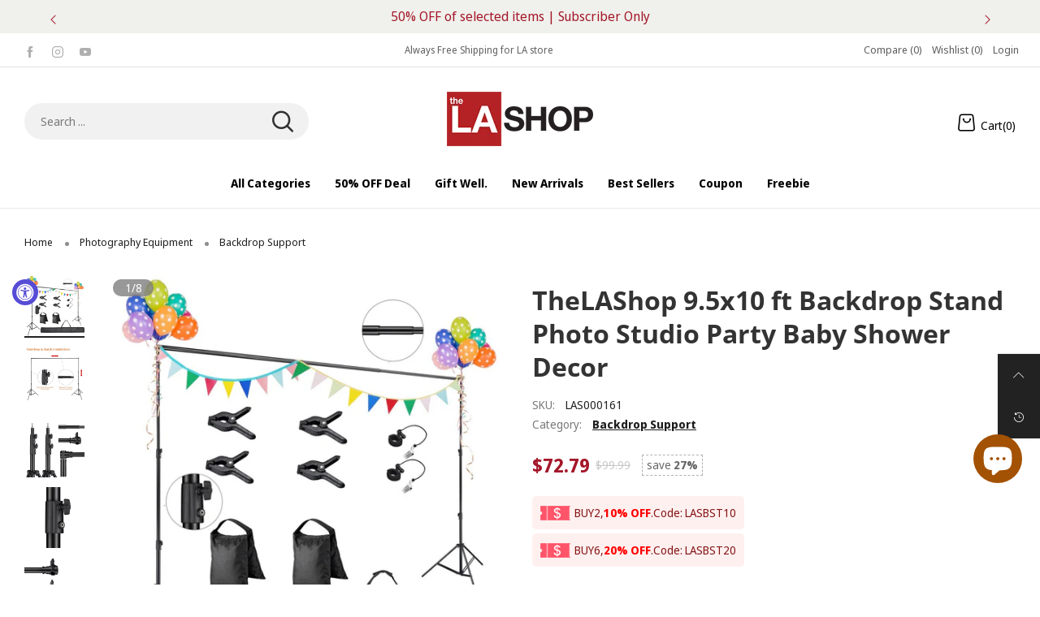

--- FILE ---
content_type: text/html; charset=utf-8
request_url: https://thelashop.com/products/9-5x10-ft-backdrop-stand-photo-studio-party-baby-shower-decor
body_size: 58770
content:
<!doctype html>
<!--[if IE 9]> <html class="ie9 no-js" lang="en"> <![endif]-->
<!--[if (gt IE 9)|!(IE)]><!--> <html class="no-js" lang="en"> <!--<![endif]-->
<head>
  
<script src="https://cdn-widgetsrepository.yotpo.com/v1/loader/wVKULrBWQ6V2N52yF8ipVpcTS1dr56iPsTox3M4p?languageCode=en"  async></script>
  
  
  <script>
  window.dataLayer = window.dataLayer || [];
  window.dataLayer.push({
  'login_status':`false`
  });
  </script>
  <meta charset="utf-8">
  <meta http-equiv="X-UA-Compatible" content="IE=edge">
  <meta name="viewport" content="width=device-width,initial-scale=1">
  <meta name="theme-color" content="#ff3a3a"><link rel="canonical" href="https://thelashop.com/products/9-5x10-ft-backdrop-stand-photo-studio-party-baby-shower-decor"><link rel="preconnect" href="//cdn.shopify.com" crossorigin>
<link rel="preload" as="image" href="//thelashop.com/cdn/shop/files/01bst005-10ft-06.v1_dsp.jpg?v=1730477607&width=180" imagesrcset="//thelashop.com/cdn/shop/files/01bst005-10ft-06.v1_dsp.jpg?v=1730477607&width=180 180w,//thelashop.com/cdn/shop/files/01bst005-10ft-06.v1_dsp.jpg?v=1730477607&width=360 360w,//thelashop.com/cdn/shop/files/01bst005-10ft-06.v1_dsp.jpg?v=1730477607&width=540 540w,//thelashop.com/cdn/shop/files/01bst005-10ft-06.v1_dsp.jpg?v=1730477607&width=720 720w,//thelashop.com/cdn/shop/files/01bst005-10ft-06.v1_dsp.jpg?v=1730477607&width=850 850w,//thelashop.com/cdn/shop/files/01bst005-10ft-06.v1_dsp.jpg?v=1730477607&width=1296 1296w,//thelashop.com/cdn/shop/files/01bst005-10ft-06.v1_dsp.jpg?v=1730477607&width=1512 1512w,//thelashop.com/cdn/shop/files/01bst005-10ft-06.v1_dsp.jpg?v=1730477607&width=1728 1728w,//thelashop.com/cdn/shop/files/01bst005-10ft-06.v1_dsp.jpg?v=1730477607&width=1944 1944w,//thelashop.com/cdn/shop/files/01bst005-10ft-06.v1_dsp.jpg?v=1730477607&width=2160 2160w,//thelashop.com/cdn/shop/files/01bst005-10ft-06.v1_dsp.jpg?v=1730477607&width=2376 2376w,//thelashop.com/cdn/shop/files/01bst005-10ft-06.v1_dsp.jpg?v=1730477607&width=2592 2592w,//thelashop.com/cdn/shop/files/01bst005-10ft-06.v1_dsp.jpg?v=1730477607&width=2808 2808w,//thelashop.com/cdn/shop/files/01bst005-10ft-06.v1_dsp.jpg?v=1730477607&width=3024 3024w" imagesizes="(min-width: 992px) 40vw, 100vw">
<link rel="preload" as="font" href="//thelashop.com/cdn/fonts/noto_sans_display/notosansdisplay_n4.6e40e262d89cfb66b08511b66a1661d28e47121f.woff2" type="font/woff2" crossorigin><link rel="preload" as="font" href="//thelashop.com/cdn/fonts/noto_sans_display/notosansdisplay_n7.f0aae6d9f7415649f065ae8a22e3c6baead78f8a.woff2" type="font/woff2" crossorigin><link rel="preload" as="font" href="//thelashop.com/cdn/fonts/open_sans/opensans_n4.c32e4d4eca5273f6d4ee95ddf54b5bbb75fc9b61.woff2" type="font/woff2" crossorigin><link rel="preload" as="font" href="//thelashop.com/cdn/fonts/open_sans/opensans_n7.a9393be1574ea8606c68f4441806b2711d0d13e4.woff2" type="font/woff2" crossorigin><link rel="preload" href="//thelashop.com/cdn/shop/t/40/assets/bt-icons.css?v=62548651257465788731688547079" as="style">
  <link rel="preload" href="//thelashop.com/cdn/shop/t/40/assets/styles.css?v=37295703178479220801700126639" as="style">
  <link rel="preload" href="//thelashop.com/cdn/shop/t/40/assets/bootstrap.min.css?v=57346595207427898201688547079" as="style"><link rel="preload" href="//thelashop.com/cdn/shop/t/40/assets/quick-view.css?v=13448447409937752821732607101" as="style">
    <link rel="preload" href="//thelashop.com/cdn/shop/t/40/assets/product-single.css?v=173932175291560903851734946456" as="style"><link rel="preload" href="//thelashop.com/cdn/shop/t/40/assets/BTShopmall.woff2?v=147853907684381073871688547079" as="font" type="font/woff2" crossorigin/>
  <link rel="preload" href="//thelashop.com/cdn/shop/t/40/assets/vendor.min.js?v=66463838511751506171688547079" as="script">
  <link rel="preload" href="//thelashop.com/cdn/shop/t/40/assets/bt-libs.min.js?v=166030069842707159411755672328" as="script">
  <link rel="preload" href="//thelashop.com/cdn/shop/t/40/assets/theme.js?v=48333958362860886821688547079" as="script"><link rel="shortcut icon" href="//thelashop.com/cdn/shop/files/TheLAShop-Favicon_32x32-202325_32x32.png?v=1675657680" type="image/png"><title>TheLAShop 9.5x10 ft Backdrop Stand Photo Studio Party Baby Shower Deco</title><meta name="description" content="9.5ft Height and 10 ft width Heavy Duty Backdrop Support Kit is easy to carry around owing to detachable design with retractable crossbar and foldable tripods. Tool free installation allows you to easily finish setup in minutes. Features: Detachable for Great Portability - Retractable crossbars &amp;amp; foldable tripods t"><!-- /snippets/social-meta-tags.liquid --><meta property="og:site_name" content="TheLAShop.com">
<meta property="og:url" content="https://thelashop.com/products/9-5x10-ft-backdrop-stand-photo-studio-party-baby-shower-decor">
<meta property="og:title" content="TheLAShop 9.5x10 ft Backdrop Stand Photo Studio Party Baby Shower Deco">
<meta property="og:type" content="product">
<meta property="og:description" content="9.5ft Height and 10 ft width Heavy Duty Backdrop Support Kit is easy to carry around owing to detachable design with retractable crossbar and foldable tripods. Tool free installation allows you to easily finish setup in minutes. Features: Detachable for Great Portability - Retractable crossbars &amp;amp; foldable tripods t"><meta property="og:image" content="http://thelashop.com/cdn/shop/files/01bst005-10ft-06.v1_dsp.jpg?v=1730477607&width=1000">
  <meta property="og:image:secure_url" content="https://thelashop.com/cdn/shop/files/01bst005-10ft-06.v1_dsp.jpg?v=1730477607&width=1000">
  <meta property="og:image:width" content="1000">
  <meta property="og:image:height" content="1000"><meta property="og:price:amount" content="72.79">
  <meta property="og:price:currency" content="USD"><meta name="twitter:card" content="summary_large_image">
<meta name="twitter:title" content="TheLAShop 9.5x10 ft Backdrop Stand Photo Studio Party Baby Shower Deco">
<meta name="twitter:description" content="9.5ft Height and 10 ft width Heavy Duty Backdrop Support Kit is easy to carry around owing to detachable design with retractable crossbar and foldable tripods. Tool free installation allows you to easily finish setup in minutes. Features: Detachable for Great Portability - Retractable crossbars &amp;amp; foldable tripods t">
<style data-shopify>:root {
	/*--------------------Variables----------------------*/
	/*General*/
	--bkg_body: #ffffff; /*body background*/
	--bkg_body_rgb: 255, 255, 255;
	--color_general: #222222; /*general color*/
	--color_general_rgb: 34, 34, 34;
	--color_hover: #ff3a3a;
	--color_link_alternative: #010101;
	--color_general_alternative_hover: #ff0000;
	--fs_general: 14px;/*font size general*/
	--fm_general: "Noto Sans Display", sans-serif;
	--font_style_general: normal;
  --font_weight_general: 400;
  --font-weight-general--bold: 700;
  --font-weight-general--bolder: 700;
  
  --fm_second: "Open Sans", sans-serif;
  --font_style_second: normal;
  --font_weight_second: 400;
  --font_weight_second--bold: 700;

	/*Header*/
	--fs_header_link_mobile: 20px;/*done*/
	--bkg_header_mobile: #fafafa;
	--color_header_mobile: #1c1c1c;

	/*Section title*/
	--fs_st: 40px;/*font size section title*/
	--fs_st_mobile: 25px;/*font size section title mobile*/
	--color_st: #1c1c1c;/*color section title*/
	--color_st_rgb: 28, 28, 28;

	/*Sections Sub Title*/
	--fs_sst: 15px;/*font size section title*/
	--fs_sst_mobile: 11px;/*font size section title mobile*/
	--color_sst: #666666;/*color section title*//*done*/
	--color_st_highline: #010101;/*color section title highline *//*done*/

	/*Item*/
	--fs_item: 14px;/*font size item*/
	--color_item: #000000;
	--fs_price: 17px;
    /* Alex Add mb price font size in 2023-3-24 */
	--mb_fs_price: 17px;
	--fs_compare_price: 13px;
	--color_price: #a4172a;
	--color_compare_price: #c9c9c9;
	--color_review_stars: #fdd835;
	--swatch_size: 22px;
	--swatch_text_color: #1c1c1c;
	--swatch_text_color_rgb: 28, 28, 28;
	--swatch_border_color: #111111;
	--bkg_countdown: rgba(232, 232, 232, 0.8);
	--item_vendor_color: #000;
	--item_vendor_fs: 10px;
	/* RTE */
	--fs_rte_general: 14px;
	--fs_rte_h1: 24px;
	--fs_rte_h2: 20px;
	--fs_rte_h3: 18px;
	--fs_rte_h4: 15px;
	--fs_rte_h5: 13px;
	--fs_rte_h6: 12px;
	
	/*Buttons*/
	/* Basic button */
	--color_btn_basic: #000;
	--border_btn_basic: #000;
	--bkg_btn_basic: #fff;
	--color_btn_basic_hover: #202223;
	--border_btn_basic_hover: #babfc3;
	--bkg_btn_basic_hover: #f6f6f7;
	/* Primary button */
	--color_btn_s1: #ffffff;
	--border_btn_s1: #b8242b;
	--bkg_btn_s1: #b8242b;
	--color_btn_s1_hover: #a4172a;
	--border_btn_s1_hover: #a4172a;
	--bkg_btn_s1_hover: #ffffff;
	
	/* Secondary button */
	--color_btn_s2: #000000;
	--border_btn_s2: #e0e0e0;
	--bkg_btn_s2: #ffffff;
	--color_btn_s2_hover: #ffffff;
	--border_btn_s2_hover: #000000;
	--bkg_btn_s2_hover: #000000;
	/* Outline button */
	--color_btn_s3: #010101;
	--border_btn_s3: #010101;
	--color_btn_s3_hover: #ffffff;
	--border_btn_s3_hover: #010101;
	--bkg_btn_s3_hover: #010101;
	/* Plan & underlined button */
	--color_btn_plain: #a4172a;
	--color_btn_plain_hover: #0777d7;
	
	/* cart button on product page */
	--color_btn_cart: #fff;
	--bkg_btn_cart: #a4172a;

	/* Alex Add cart button sold on product page in 2023-2-13 */
	--bkg_soldout_btn_cart: #777777;

	/*Tab title*/
	--fs_tt: 15px;/*font size tab title*/
	--fs_tt_mobile: 14px;/*font size tab title mobile*/
	--color_tt: #010101;/*color tab title*/
	--color_tt_rgb: 1, 1, 1;/*color tab title rgb*/

	/*Navigation*/
	--color_link: #1c1c1c; /*color link*/
	--bkg_nav_item_hover: transparent;/*background nav item hover*/
	--color_nav_item_hover: #ff3a3a;/*color nav item hover*/

	/* Slider */
	--slider_btn_color: #fff;
	--slider_btn_background_color: #000;
	--slider_btn_background_color_rgb: 0, 0, 0;--arrow-prev-content: '\e879';
	--arrow-next-content: '\e87a';
	--arrow-prev-title-content: '\e957';
	--arrow-next-title-content: '\e956';/* Cart progress bar */
	--cart_free_bkg: #b9b9b9;
	--cart_free_bar_color: #25a71d;
	--cart_free_text_color: #fff;

	--cookie_consent_color: #ffffff;
	/*Footer*/
	--bkg_footer: #ccc;/*background footer*/
	--fs_footer_column_title: 20px;/*font size footer column title*/
	--color_footer_column_title: #ffffff;/*color footer column title*/
	--fs_footer_column_content: 13px;/*font size footer column content*/
	--color_footer_column_content: #cccccc;/*color footer column content*/
	--color_footer_column_content_hover: #ffffff; /*color footer link hover*/
	--bkg_newsletter: transparent;/*background input newsletter*/
	--footer_social_fs: 14px;
	--footer_social_fs_wrap: 24px;
	
	/*Input field*/
	--border_input: #f5f5f5;/*border color input*/
	--border_input_focus: #010101;/*border color input focus*/
	
	/*Compare popup*/
	--color_popup_badge: #2cb752;

	/*Blog page*/
	--color_date_author: #959595;
	--color_article_title: #000000;

	/*Product page*/
	--bkg_product_single: #d6f3ee;
	--fs_product_price_sale_single: 23px;
	--fs_product_price_sale_single_mobile: 20px;
    --fs_product_price_cp_single: 14px;
	--color_border_qty: #353535;
	--input_qty: #353535;
	--color_discount_text_single: #686868;
	--buy_btn_color: #fcfcfc;
	--buy_btn_bkg_color: #515151;
	--buy_btn_border_color: #515151;
	--buy_btn_color_hover: #fff;
	--buy_btn_bkg_color_hover: #242424;
	--buy_btn_border_color_hover: #6a6a6a;
	--sticky_cart_bkg: rgba(255, 255, 255, 0.97);
	--product_page_countdown_color1: #272727;
	--product_page_countdown_color2: #a9a9a9;
	--product_page_countdown_bkg: #f1f3f5;
	--swatch_size_single: 22px;
	/* Page title */
	--fs_page_title: 30px;
	--fs_page_title_dk: 36px;
}</style><style rel="stylesheet">
@font-face {
  font-family: "Noto Sans Display";
  font-weight: 400;
  font-style: normal;
  font-display: swap;
  src: url("//thelashop.com/cdn/fonts/noto_sans_display/notosansdisplay_n4.6e40e262d89cfb66b08511b66a1661d28e47121f.woff2") format("woff2"),
       url("//thelashop.com/cdn/fonts/noto_sans_display/notosansdisplay_n4.a6db5bccb7c69a790647fdb0790ff2a7d380aee2.woff") format("woff");
}

@font-face {
  font-family: "Noto Sans Display";
  font-weight: 500;
  font-style: normal;
  font-display: swap;
  src: url("//thelashop.com/cdn/fonts/noto_sans_display/notosansdisplay_n5.2b7191e3abf2a50bc1156e42e4253666ac321a77.woff2") format("woff2"),
       url("//thelashop.com/cdn/fonts/noto_sans_display/notosansdisplay_n5.8b6a2f12003a726aa6dafc770e96b9bb190dd374.woff") format("woff");
}

@font-face {
  font-family: "Noto Sans Display";
  font-weight: 700;
  font-style: normal;
  font-display: swap;
  src: url("//thelashop.com/cdn/fonts/noto_sans_display/notosansdisplay_n7.f0aae6d9f7415649f065ae8a22e3c6baead78f8a.woff2") format("woff2"),
       url("//thelashop.com/cdn/fonts/noto_sans_display/notosansdisplay_n7.c7773a3fcbb5f6fb15f694a6bfaf6aadd41228f7.woff") format("woff");
}

@font-face {
  font-family: "Noto Sans Display";
  font-weight: 400;
  font-style: italic;
  font-display: swap;
  src: url("//thelashop.com/cdn/fonts/noto_sans_display/notosansdisplay_i4.45a1805847fee4143bd6d63d593f3cf3359bbf3c.woff2") format("woff2"),
       url("//thelashop.com/cdn/fonts/noto_sans_display/notosansdisplay_i4.d8bdebb04d12dbaf1349a77101fbe555489fde58.woff") format("woff");
}

@font-face {
  font-family: "Noto Sans Display";
  font-weight: 700;
  font-style: italic;
  font-display: swap;
  src: url("//thelashop.com/cdn/fonts/noto_sans_display/notosansdisplay_i7.91a1bafe47f81a1fc3d1af9e45a3d51dd8253e62.woff2") format("woff2"),
       url("//thelashop.com/cdn/fonts/noto_sans_display/notosansdisplay_i7.ce896cb1a63be1b7b45d359a23c86235cb39deb2.woff") format("woff");
}

@font-face {
  font-family: "Open Sans";
  font-weight: 400;
  font-style: normal;
  font-display: swap;
  src: url("//thelashop.com/cdn/fonts/open_sans/opensans_n4.c32e4d4eca5273f6d4ee95ddf54b5bbb75fc9b61.woff2") format("woff2"),
       url("//thelashop.com/cdn/fonts/open_sans/opensans_n4.5f3406f8d94162b37bfa232b486ac93ee892406d.woff") format("woff");
}

@font-face {
  font-family: "Open Sans";
  font-weight: 700;
  font-style: normal;
  font-display: swap;
  src: url("//thelashop.com/cdn/fonts/open_sans/opensans_n7.a9393be1574ea8606c68f4441806b2711d0d13e4.woff2") format("woff2"),
       url("//thelashop.com/cdn/fonts/open_sans/opensans_n7.7b8af34a6ebf52beb1a4c1d8c73ad6910ec2e553.woff") format("woff");
}

.container{margin-right:auto;margin-left:auto;padding-left:15px;padding-right:15px}.container:before,.container:after{content:" ";display:table}.container:after{clear:both}@media (min-width: 768px){.container{width:760px}}@media (min-width: 992px){.container{width:980px}}@media (min-width: 1200px){.container{width:1180px}}.container-fluid{margin-right:auto;margin-left:auto;padding-left:15px;padding-right:15px}.container-fluid:before,.container-fluid:after{content:" ";display:table}.container-fluid:after{clear:both}.row{margin-left:-15px;margin-right:-15px}.row:before,.row:after{content:" ";display:table}.row:after{clear:both}.col-xs-1,.col-sm-1,.col-md-1,.col-lg-1,.col-xs-2,.col-sm-2,.col-md-2,.col-lg-2,.col-xs-3,.col-sm-3,.col-md-3,.col-lg-3,.col-xs-4,.col-sm-4,.col-md-4,.col-lg-4,.col-xs-5,.col-sm-5,.col-md-5,.col-lg-5,.col-xs-6,.col-sm-6,.col-md-6,.col-lg-6,.col-xs-7,.col-sm-7,.col-md-7,.col-lg-7,.col-xs-8,.col-sm-8,.col-md-8,.col-lg-8,.col-xs-9,.col-sm-9,.col-md-9,.col-lg-9,.col-xs-10,.col-sm-10,.col-md-10,.col-lg-10,.col-xs-11,.col-sm-11,.col-md-11,.col-lg-11,.col-xs-12,.col-sm-12,.col-md-12,.col-lg-12{position:relative;min-height:1px;padding-left:15px;padding-right:15px}.col-xs-1,.col-xs-2,.col-xs-3,.col-xs-4,.col-xs-5,.col-xs-6,.col-xs-7,.col-xs-8,.col-xs-9,.col-xs-10,.col-xs-11,.col-xs-12{float:left}.col-xs-1{width:8.33333%}.col-xs-2{width:16.66667%}.col-xs-3{width:25%}.col-xs-4{width:33.33333%}.col-xs-5{width:41.66667%}.col-xs-6{width:50%}.col-xs-7{width:58.33333%}.col-xs-8{width:66.66667%}.col-xs-9{width:75%}.col-xs-10{width:83.33333%}.col-xs-11{width:91.66667%}.col-xs-12{width:100%}.col-xs-pull-0{right:auto}.col-xs-pull-1{right:8.33333%}.col-xs-pull-2{right:16.66667%}.col-xs-pull-3{right:25%}.col-xs-pull-4{right:33.33333%}.col-xs-pull-5{right:41.66667%}.col-xs-pull-6{right:50%}.col-xs-pull-7{right:58.33333%}.col-xs-pull-8{right:66.66667%}.col-xs-pull-9{right:75%}.col-xs-pull-10{right:83.33333%}.col-xs-pull-11{right:91.66667%}.col-xs-pull-12{right:100%}.col-xs-push-0{left:auto}.col-xs-push-1{left:8.33333%}.col-xs-push-2{left:16.66667%}.col-xs-push-3{left:25%}.col-xs-push-4{left:33.33333%}.col-xs-push-5{left:41.66667%}.col-xs-push-6{left:50%}.col-xs-push-7{left:58.33333%}.col-xs-push-8{left:66.66667%}.col-xs-push-9{left:75%}.col-xs-push-10{left:83.33333%}.col-xs-push-11{left:91.66667%}.col-xs-push-12{left:100%}.col-xs-offset-0{margin-left:0%}.col-xs-offset-1{margin-left:8.33333%}.col-xs-offset-2{margin-left:16.66667%}.col-xs-offset-3{margin-left:25%}.col-xs-offset-4{margin-left:33.33333%}.col-xs-offset-5{margin-left:41.66667%}.col-xs-offset-6{margin-left:50%}.col-xs-offset-7{margin-left:58.33333%}.col-xs-offset-8{margin-left:66.66667%}.col-xs-offset-9{margin-left:75%}.col-xs-offset-10{margin-left:83.33333%}.col-xs-offset-11{margin-left:91.66667%}.col-xs-offset-12{margin-left:100%}@media (min-width: 768px){.col-sm-1,.col-sm-2,.col-sm-3,.col-sm-4,.col-sm-5,.col-sm-6,.col-sm-7,.col-sm-8,.col-sm-9,.col-sm-10,.col-sm-11,.col-sm-12{float:left}.col-sm-1{width:8.33333%}.col-sm-2{width:16.66667%}.col-sm-3{width:25%}.col-sm-4{width:33.33333%}.col-sm-5{width:41.66667%}.col-sm-6{width:50%}.col-sm-7{width:58.33333%}.col-sm-8{width:66.66667%}.col-sm-9{width:75%}.col-sm-10{width:83.33333%}.col-sm-11{width:91.66667%}.col-sm-12{width:100%}.col-sm-pull-0{right:auto}.col-sm-pull-1{right:8.33333%}.col-sm-pull-2{right:16.66667%}.col-sm-pull-3{right:25%}.col-sm-pull-4{right:33.33333%}.col-sm-pull-5{right:41.66667%}.col-sm-pull-6{right:50%}.col-sm-pull-7{right:58.33333%}.col-sm-pull-8{right:66.66667%}.col-sm-pull-9{right:75%}.col-sm-pull-10{right:83.33333%}.col-sm-pull-11{right:91.66667%}.col-sm-pull-12{right:100%}.col-sm-push-0{left:auto}.col-sm-push-1{left:8.33333%}.col-sm-push-2{left:16.66667%}.col-sm-push-3{left:25%}.col-sm-push-4{left:33.33333%}.col-sm-push-5{left:41.66667%}.col-sm-push-6{left:50%}.col-sm-push-7{left:58.33333%}.col-sm-push-8{left:66.66667%}.col-sm-push-9{left:75%}.col-sm-push-10{left:83.33333%}.col-sm-push-11{left:91.66667%}.col-sm-push-12{left:100%}.col-sm-offset-0{margin-left:0%}.col-sm-offset-1{margin-left:8.33333%}.col-sm-offset-2{margin-left:16.66667%}.col-sm-offset-3{margin-left:25%}.col-sm-offset-4{margin-left:33.33333%}.col-sm-offset-5{margin-left:41.66667%}.col-sm-offset-6{margin-left:50%}.col-sm-offset-7{margin-left:58.33333%}.col-sm-offset-8{margin-left:66.66667%}.col-sm-offset-9{margin-left:75%}.col-sm-offset-10{margin-left:83.33333%}.col-sm-offset-11{margin-left:91.66667%}.col-sm-offset-12{margin-left:100%}}@media (min-width: 992px){.col-md-1,.col-md-2,.col-md-3,.col-md-4,.col-md-5,.col-md-6,.col-md-7,.col-md-8,.col-md-9,.col-md-10,.col-md-11,.col-md-12{float:left}.col-md-1{width:8.33333%}.col-md-2{width:16.66667%}.col-md-3{width:25%}.col-md-4{width:33.33333%}.col-md-5{width:41.66667%}.col-md-6{width:50%}.col-md-7{width:58.33333%}.col-md-8{width:66.66667%}.col-md-9{width:75%}.col-md-10{width:83.33333%}.col-md-11{width:91.66667%}.col-md-12{width:100%}.col-md-pull-0{right:auto}.col-md-pull-1{right:8.33333%}.col-md-pull-2{right:16.66667%}.col-md-pull-3{right:25%}.col-md-pull-4{right:33.33333%}.col-md-pull-5{right:41.66667%}.col-md-pull-6{right:50%}.col-md-pull-7{right:58.33333%}.col-md-pull-8{right:66.66667%}.col-md-pull-9{right:75%}.col-md-pull-10{right:83.33333%}.col-md-pull-11{right:91.66667%}.col-md-pull-12{right:100%}.col-md-push-0{left:auto}.col-md-push-1{left:8.33333%}.col-md-push-2{left:16.66667%}.col-md-push-3{left:25%}.col-md-push-4{left:33.33333%}.col-md-push-5{left:41.66667%}.col-md-push-6{left:50%}.col-md-push-7{left:58.33333%}.col-md-push-8{left:66.66667%}.col-md-push-9{left:75%}.col-md-push-10{left:83.33333%}.col-md-push-11{left:91.66667%}.col-md-push-12{left:100%}.col-md-offset-0{margin-left:0%}.col-md-offset-1{margin-left:8.33333%}.col-md-offset-2{margin-left:16.66667%}.col-md-offset-3{margin-left:25%}.col-md-offset-4{margin-left:33.33333%}.col-md-offset-5{margin-left:41.66667%}.col-md-offset-6{margin-left:50%}.col-md-offset-7{margin-left:58.33333%}.col-md-offset-8{margin-left:66.66667%}.col-md-offset-9{margin-left:75%}.col-md-offset-10{margin-left:83.33333%}.col-md-offset-11{margin-left:91.66667%}.col-md-offset-12{margin-left:100%}}@media (min-width: 1200px){.col-lg-1,.col-lg-2,.col-lg-3,.col-lg-4,.col-lg-5,.col-lg-6,.col-lg-7,.col-lg-8,.col-lg-9,.col-lg-10,.col-lg-11,.col-lg-12{float:left}.col-lg-1{width:8.33333%}.col-lg-2{width:16.66667%}.col-lg-3{width:25%}.col-lg-4{width:33.33333%}.col-lg-5{width:41.66667%}.col-lg-6{width:50%}.col-lg-7{width:58.33333%}.col-lg-8{width:66.66667%}.col-lg-9{width:75%}.col-lg-10{width:83.33333%}.col-lg-11{width:91.66667%}.col-lg-12{width:100%}.col-lg-pull-0{right:auto}.col-lg-pull-1{right:8.33333%}.col-lg-pull-2{right:16.66667%}.col-lg-pull-3{right:25%}.col-lg-pull-4{right:33.33333%}.col-lg-pull-5{right:41.66667%}.col-lg-pull-6{right:50%}.col-lg-pull-7{right:58.33333%}.col-lg-pull-8{right:66.66667%}.col-lg-pull-9{right:75%}.col-lg-pull-10{right:83.33333%}.col-lg-pull-11{right:91.66667%}.col-lg-pull-12{right:100%}.col-lg-push-0{left:auto}.col-lg-push-1{left:8.33333%}.col-lg-push-2{left:16.66667%}.col-lg-push-3{left:25%}.col-lg-push-4{left:33.33333%}.col-lg-push-5{left:41.66667%}.col-lg-push-6{left:50%}.col-lg-push-7{left:58.33333%}.col-lg-push-8{left:66.66667%}.col-lg-push-9{left:75%}.col-lg-push-10{left:83.33333%}.col-lg-push-11{left:91.66667%}.col-lg-push-12{left:100%}.col-lg-offset-0{margin-left:0%}.col-lg-offset-1{margin-left:8.33333%}.col-lg-offset-2{margin-left:16.66667%}.col-lg-offset-3{margin-left:25%}.col-lg-offset-4{margin-left:33.33333%}.col-lg-offset-5{margin-left:41.66667%}.col-lg-offset-6{margin-left:50%}.col-lg-offset-7{margin-left:58.33333%}.col-lg-offset-8{margin-left:66.66667%}.col-lg-offset-9{margin-left:75%}.col-lg-offset-10{margin-left:83.33333%}.col-lg-offset-11{margin-left:91.66667%}.col-lg-offset-12{margin-left:100%}}.clearfix:before,.clearfix:after{content:" ";display:table}.clearfix:after{clear:both}.center-block{display:block;margin-left:auto;margin-right:auto}.pull-right{float:right !important}.pull-left{float:left !important}.hide{display:none !important}.show{display:block !important}.invisible{visibility:hidden}.text-hide{font:0/0 a;color:transparent;text-shadow:none;background-color:transparent;border:0}.hidden{display:none !important}.affix{position:fixed}@-ms-viewport{width:device-width}.visible-xs{display:none !important}.visible-sm{display:none !important}.visible-md{display:none !important}.visible-lg{display:none !important}.visible-xs-block,.visible-xs-inline,.visible-xs-inline-block,.visible-sm-block,.visible-sm-inline,.visible-sm-inline-block,.visible-md-block,.visible-md-inline,.visible-md-inline-block,.visible-lg-block,.visible-lg-inline,.visible-lg-inline-block{display:none !important}@media (max-width: 767px){.visible-xs{display:block !important}table.visible-xs{display:table !important}tr.visible-xs{display:table-row !important}th.visible-xs,td.visible-xs{display:table-cell !important}}@media (max-width: 767px){.visible-xs-block{display:block !important}}@media (max-width: 767px){.visible-xs-inline{display:inline !important}}@media (max-width: 767px){.visible-xs-inline-block{display:inline-block !important}}@media (min-width: 768px) and (max-width: 991px){.visible-sm{display:block !important}table.visible-sm{display:table !important}tr.visible-sm{display:table-row !important}th.visible-sm,td.visible-sm{display:table-cell !important}}@media (min-width: 768px) and (max-width: 991px){.visible-sm-block{display:block !important}}@media (min-width: 768px) and (max-width: 991px){.visible-sm-inline{display:inline !important}}@media (min-width: 768px) and (max-width: 991px){.visible-sm-inline-block{display:inline-block !important}}@media (min-width: 992px) and (max-width: 1199px){.visible-md{display:block !important}table.visible-md{display:table !important}tr.visible-md{display:table-row !important}th.visible-md,td.visible-md{display:table-cell !important}}@media (min-width: 992px) and (max-width: 1199px){.visible-md-block{display:block !important}}@media (min-width: 992px) and (max-width: 1199px){.visible-md-inline{display:inline !important}}@media (min-width: 992px) and (max-width: 1199px){.visible-md-inline-block{display:inline-block !important}}@media (min-width: 1200px){.visible-lg{display:block !important}table.visible-lg{display:table !important}tr.visible-lg{display:table-row !important}th.visible-lg,td.visible-lg{display:table-cell !important}}@media (min-width: 1200px){.visible-lg-block{display:block !important}}@media (min-width: 1200px){.visible-lg-inline{display:inline !important}}@media (min-width: 1200px){.visible-lg-inline-block{display:inline-block !important}}@media (max-width: 767px){.hidden-xs{display:none !important}}@media (min-width: 768px) and (max-width: 991px){.hidden-sm{display:none !important}}@media (min-width: 992px) and (max-width: 1199px){.hidden-md{display:none !important}}@media (min-width: 1200px){.hidden-lg{display:none !important}}.visible-print{display:none !important}@media print{.visible-print{display:block !important}table.visible-print{display:table !important}tr.visible-print{display:table-row !important}th.visible-print,td.visible-print{display:table-cell !important}}.visible-print-block{display:none !important}@media print{.visible-print-block{display:block !important}}.visible-print-inline{display:none !important}@media print{.visible-print-inline{display:inline !important}}.visible-print-inline-block{display:none !important}@media print{.visible-print-inline-block{display:inline-block !important}}@media print{.hidden-print{display:none !important}}*{-webkit-box-sizing:border-box;box-sizing:border-box}*:before,*:after{-webkit-box-sizing:border-box;box-sizing:border-box}html{-ms-text-size-adjust:100%;-webkit-text-size-adjust:100%;-webkit-tap-highlight-color:rgba(0,0,0,0)}body{font-family:var(--fm_general);font-size:var(--fs_general);font-style:var(--font_style_general);font-weight:var(--font_weight_general);background:var(--bkg_body);color:var(--color_general);margin:0;line-height:1.55em;font-smooth:always;font-smoothing:antialiased;-moz-font-smoothing:antialiased;-webkit-font-smoothing:antialiased}.row:before,.row:after{display:block}article,aside,details,figcaption,figure,footer,header,hgroup,main,menu,nav,section,summary{display:block}a{color:var(--color_link);text-decoration:none;background-color:transparent}img{border:0;vertical-align:middle}input{background:none;border:1px solid rgba(var(--color_general_rgb), 0.05)}input[type="number"]::-webkit-inner-spin-button,input[type="number"]::-webkit-outer-spin-button{-webkit-appearance:none;marign:0}input[type="number"]{-moz-appearance:textfield}.alternative{color:var(--color_link_alternative)}hr{margin-top:20px;margin-bottom:20px;border:0;border-top:1px solid rgba(var(--color_general_rgb), 0.5)}select{-webkit-appearance:none;-moz-appearance:none;appearance:none;border:none;padding-right:18px;height:30px;background:0 0}.select:after{margin-left:-13px}.select--bordered{padding:3px 0px;border-bottom:1px solid rgba(var(--color_general_rgb), 0.05)}.select--field{border:1px solid rgba(var(--border_input), 0.03);background:rgba(var(--color_general_rgb), 0.05);padding:5px 10px}input[type="text"],input[type="search"],input[type="textarea"],input[type="password"],input[type="email"],input[type="tel"],input[type="number"],select{font-size:16px}@media (min-width: 992px){input[type="text"],input[type="search"],input[type="textarea"],input[type="password"],input[type="email"],input[type="tel"],input[type="number"],select{font-size:13px}}select,input{border-radius:0}ul>li{list-style:none}.db{display:block}i{font-size:100%}p{margin:0 0 .5rem}@media (min-width: 768px){p{margin:0 0 1rem}}@font-face{font-family:'BTShopmall';src:url('//thelashop.com/cdn/shop/t/40/assets/BTShopmall.eot?v=111814934585097444841688547079');src:url('//thelashop.com/cdn/shop/t/40/assets/BTShopmall.eot?v=111814934585097444841688547079#iefix') format("embedded-opentype"),url('//thelashop.com/cdn/shop/t/40/assets/BTShopmall.woff2?v=147853907684381073871688547079') format("woff2"),url('//thelashop.com/cdn/shop/t/40/assets/BTShopmall.ttf?v=149767869575870691061688547079') format("truetype"),url('//thelashop.com/cdn/shop/t/40/assets/BTShopmall.woff?v=94167232525920625891688547079') format("woff"),url('//thelashop.com/cdn/shop/t/40/assets/BTShopmall.svg?v=163772325073307180831688547079#BTShopmall') format("svg");font-weight:normal;font-style:normal;font-display:swap}[class^="lnr-"],[class*=" lnr-"]{font-family:'BTShopmall' !important;speak:none;font-style:normal;font-weight:normal;font-variant:normal;text-transform:none;line-height:1;-webkit-font-smoothing:antialiased;-moz-osx-font-smoothing:grayscale;visibility:visible}.text-uppercase{text-transform:uppercase}.dib{display:inline-block}.por{position:relative}.text-left{text-align:left }.text-right{text-align:right }.text-center{text-align:center}.w100{width:100%}.h100{height:100%}.hide-in-loading{display:none}.grid__item.banner-item{margin-bottom:0}.list--inline{padding:0;margin:0}.list--inline li{display:inline-block;margin-bottom:0;vertical-align:middle}.center-abs{left:0;right:0;margin-left:auto;margin-right:auto}.h1,h1{font-size:var(--fs_rte_h1)}.h2,h2{font-size:var(--fs_rte_h2)}.h3,h3{font-size:var(--fs_rte_h3)}.h4,h4{font-size:var(--fs_rte_h4)}.h5,h5{font-size:var(--fs_rte_h5)}.h6,h6{font-size:var(--fs_rte_h6)}.page-title{color:var(--page_title_color);padding-bottom:20px;margin-top:0;font-size:36px;line-height:1.35}.container-fluid{margin-right:auto;margin-left:auto;padding-left:15px;padding-right:15px}@media (min-width: 992px){.container-fluid{padding-left:30px;padding-right:30px}}@media (min-width: 1366px){.container-fluid{padding-left:45px;padding-right:45px}}@media (min-width: 1920px){.container-fluid{padding-left:115px;padding-right:115px}}@media (min-width: 2300px){.container{width:1920px}}@media (max-width: 767px){.fs-mb{font-size:13px}}@media (min-width: 992px){.footer__linklist--bottom li{display:inline-block}/*Alex Add use to footer header newsletter in 2023-2-16*/.footer__top-news__heading{width:50%}}.show-in-sticky{display:none}@media (max-width: 767px){.footer__column__title--state:after{ right:0}.mobile-text-left{text-align:left }.mobile-text-center{text-align:center}.mobile-text-right{text-align:right }}@media (max-width: 991px){.tbs-text-left{text-align:left }.tbs-text-center{text-align:center}.tbs-text-right{text-align:right }}.search-full{position:absolute;top:auto;left:0;background:var(--bkg_body);z-index:2;overflow-y:auto;-webkit-overflow-scrolling:touch}.lazy-bkg{background-repeat:no-repeat;background-position:center top}.lazy-bkg--contain{background-size:contain}.lazy-bkg--cover{background-size:cover}.fcl__arrow{vertical-align:middle}.skeleton{background:rgba(var(--color_general_rgb), 0.1)}.social-sharing{margin-left:15px}.socical-icons__name{padding-left:3px}.checkbox-one-line__label{padding-left:2em}.checkbox-one-line__label:before{ left:0}.overlay{cursor:url(//thelashop.com/cdn/shop/t/40/assets/cross.svg?v=183898340478754704861688547079),url(//thelashop.com/cdn/shop/t/40/assets/cross.png?v=140823381769319318441688547079),pointer}.fw-bold{font-weight:var(--font-weight-general--bold)}.secondary-font,h1,h2,h3,h4,h5,h6{font-family:var(--fm_second);font-style:var(--font_style_second);font-weight:var(--font_weight_second)}.secondary-font.fw-bold,h1.fw-bold,h2.fw-bold,h3.fw-bold,h4.fw-bold,h5.fw-bold,h6.fw-bold{font-weight:var(--font_weight_second--bold)}.mobile-nav__arrow{width:40px;min-height:20px;margin-right:-13.5px}.bt-sidebar__inner{position:fixed;top:0;left:100%;overflow-x:hidden;overflow-y:auto}.bt-sidebar__inner--left{left:0;-webkit-transform:translateX(-100%);transform:translateX(-100%)}.bt-sidebar__inner--right{left:100%}.modal{display:none}h1.page-title,h1.article__title,h1.breadcrumbs__name{font-size:var(--fs_page_title)}@media (min-width: 992px){h1.page-title,h1.article__title,h1.breadcrumbs__name{font-size:var(--fs_page_title_dk)}}.col-xs-20{width:20%}@media (min-width: 768px){.col-sm-20{width:20%}}@media (min-width: 992px){.col-md-20{width:20%}}@media (min-width: 1200px){.col-lg-20{width:20%}}.grid{display:-ms-flex;display:-webkit-box;display:-ms-flexbox;display:flex;-webkit-box-orient:horizontal;-webkit-box-direction:normal;-ms-flex-flow:row wrap;flex-flow:row wrap;margin:-10px;width:calc(100% + 10px*2);-ms-flex-wrap:wrap;flex-wrap:wrap}@media (min-width: 768px){.grid{width:calc(100% + 15px*2);margin:-15px}}.grid--wide{margin-left:0 !important;margin-right:0 !important;width:100%}.grid__item{outline:none;padding:10px}@media (min-width: 768px){.grid__item{padding:15px}}.grid__item--big .item__top{width:100%}[class*="grid--"] .grid__item{width:50%}.grid--full .grid__item{width:100%}@media (min-width: 768px){.grid--medium .grid__item,.grid--small .grid__item{width:25%}.grid--large .grid__item{width:33.33%}.grid--very-large .grid__item{width:50%}}@media (min-width: 1200px){.grid--small .grid__item{width:20%}}@media (max-width: 767px){.grid--full-mobile .grid__item{width:100%}.use-touch-mobile .grid__item{width:60%;min-width:60%}.use-touch-mobile.grid--full .grid__item,.use-touch-mobile.grid--very-large .grid__item{width:75%;min-width:75%}}.item__name{display:block}@media (max-width: 767px){.item__name{white-space:normal}}.item__bottom .product-price{padding-top:3px;-webkit-transition:ease-in-out all 0.3s;transition:ease-in-out all 0.3s}.no-gutter{padding-left:0 !important;padding-right:0 !important}.no-gutter--left{padding-left:0 !important}.no-gutter--right{padding-right:0 !important}.gutter-bottom{padding-bottom:20px}.gutter-top{padding-top:20px}.gutter-ele-bottom{padding-bottom:10px}.gutter-ele-top{padding-top:10px}.gutter-ele-small-bottom{padding-bottom:5px}.gutter-ele-small-top{padding-top:5px}.distance-top-ele{margin-top:10px}.distance-bottom-ele{margin-bottom:10px}.big-gutter-top{padding-top:30px}.big-gutter-bottom{padding-bottom:30px}@media (min-width: 992px){.big-gutter-top{padding-top:47px}.big-gutter-bottom{padding-bottom:47px}}.margin0{margin:0}.position-static{position:static}.no-gutter-top{padding-top:0 !important}@media (min-width: 768px){.no-gutter-left-tb{padding-left:0}.no-gutter-right-tb{padding-right:0}.gutter-ele-top-tb{padding-top:10px}.gutter-ele-bottom-tb{padding-bottom:10px}}@media (max-width: 991px){.gutter-ele-top-tbs{padding-top:10px}.gutter-ele-bottom-tbs{padding-bottom:10px}}@media (max-width: 767px){.no-gutter-left-mb{padding-left:0}.no-gutter-right-mb{padding-right:0}.gutter-ele-top-mb{padding-top:10px}.gutter-ele-bottom-mb{padding-bottom:10px}}.field__label{color:var(--color_general)}.field__input{border:solid 1px var(--border_input);outline:0;height:37px;line-height:37px;padding:0 10px;background:rgba(var(--color_general_rgb), 0.05);margin-top:5px}.nav-tabs{-ms-flex-flow:nowrap !important;flex-flow:nowrap !important;overflow-x:auto;overflow-y:hidden;white-space:nowrap;-webkit-box-shadow:none;box-shadow:none;max-width:100%;margin:0 -15px;-webkit-overflow-scrolling:touch;-moz-overflow-scrolling:touch;-ms-overflow-scrolling:touch;-webkit-overflow-scrolling:touch}.nav-tabs-mobile__select{border:1px solid rgba(var(--color_tt_rgb), 0.03);background:rgba(var(--color_tt_rgb), 0.01);padding:5px 10px}.nav-tabs-mobile__select:after{color:var(--color_tt)}.tab-list-handle{color:var(--color_tt);font-size:var(--fs_tt_mobile);font-weight:var(--font-weight-general--bold)}@media (min-width: 768px){.nav-tab-item{padding:0 15px}.nav-tab-item>a{color:var(--color_tt);position:relative}.nav-tab-item>a:after{content:'';position:absolute;width:calc(100% + 16px);bottom:-18%;left:-8px;height:60%;background:rgba(var(--color_tt_rgb), 0.05);-webkit-transform:scaleX(0);transform:scaleX(0);-webkit-transform-origin:right;transform-origin:right;-webkit-transition:-webkit-transform .3s;transition:-webkit-transform .3s;transition:transform .3s;transition:transform .3s, -webkit-transform .3s;z-index:-1}.nav-tab-item.active>a{font-weight:var(--font-weight-general--bold)}.nav-tab-item.active>a,.nav-tab-item:hover>a,.nav-tab-item:focus>a{color:var(--color_tt)}.nav-tab-item.active>a:after,.nav-tab-item:hover>a:after,.nav-tab-item:focus>a:after{-webkit-transform:scaleX(1);transform:scaleX(1);-webkit-transform-origin:left;transform-origin:left}}@media (min-width: 992px){.nav-tab-item a{font-size:var(--fs_tt)}}.tab-content>.tab-pane{display:none}.tab-content>.active{display:block}@media (min-width: 1200px){.effect-hover{position:relative}.effect-hover__content{position:absolute;z-index:1;-webkit-transition:ease-in-out all 0.3s;transition:ease-in-out all 0.3s;visibility:hidden;opacity:0}}.button{display:-webkit-inline-box;display:-ms-inline-flexbox;display:inline-flex;-ms-flex-align:center;-moz-align-items:center;-ms-align-items:center;-o-align-items:center;-webkit-box-align:center;align-items:center;-webkit-box-pack:center;-ms-flex-pack:center;justify-content:center;font-size:14px;padding:0 25px;border:1px solid;-webkit-transition:ease-in-out all 0.3s;transition:ease-in-out all 0.3s;text-align:center;text-transform:capitalize;height:40px;line-height:1;text-decoration:none}.button i{margin-left:5px}.button--rad{border-radius:0}.button--icon i{margin-left:0}a.button{text-decoration:none}.button--square{width:40px;height:40px;padding:0}.button__cart-text{overflow:hidden;white-space:nowrap;text-overflow:ellipsis}@media (max-width: 424px), (min-width: 768px) and (max-width: 991px){.button__cart-text{display:none}}.button--cart{color:var(--color_btn_cart);background:var(--bkg_btn_cart);border-color:var(--bkg_btn_cart)}.button--cart.soldout i:before{content:'\e91a'}@media (min-width: 1200px){.grid__small .button--cart span{display:none}}.button--basic{color:var(--color_btn_basic);border-color:var(--border_btn_basic);background:var(--bkg_btn_basic)}.button--style1{color:var(--color_btn_s1);border-color:var(--border_btn_s1);background:var(--bkg_btn_s1)}.button--style2{color:var(--color_btn_s2);border-color:var(--border_btn_s2);background:var(--bkg_btn_s2)}.button--style3{color:var(--color_btn_s3);border-color:var(--border_btn_s3);background:transparent}.button--plain,.button--underlined{color:var(--color_btn_plain)}.button--plain{text-decoration:none !important}.button--underlined{text-underline-offset:0.3rem;text-decoration:underline}.button--one-line{overflow:hidden}.button[disabled="disabled"]{opacity:0.5}.button--item-remove{ left:10px}.use-slider-no-padding{margin-top:0;margin-bottom:0}.use-slider-no-padding .grid__item{padding-top:0;padding-bottom:0}@media (max-width: 767px){.use-touch-mobile{display:-ms-flex;display:-webkit-box;display:-ms-flexbox;display:flex;-webkit-box-orient:horizontal;-webkit-box-direction:normal;-ms-flex-flow:row wrap;flex-flow:row wrap;-ms-flex-flow:row nowrap !important;flex-flow:row nowrap !important;white-space:nowrap;-webkit-overflow-scrolling:touch;-moz-overflow-scrolling:touch;-ms-overflow-scrolling:touch;-webkit-overflow-scrolling:touch;scroll-behavior:smooth;-webkit-scroll-behavior:smooth;overflow-x:auto;-webkit-backface-visibility:hidden;backface-visibility:hidden;-webkit-transform:translateZ(0);overflow-y:hidden}.use-touch-mobile::-webkit-scrollbar{display:none}}@media (min-width: 768px){.ov-slider-tb{display:none}.use-slider:not(.slick-initialized){overflow:hidden}}@media (max-width: 767px){.ov-slider-mb{display:none}}.use-slider:not(.slick-initialized)+.slick--arrow-bottom{display:none}.header__wrap{position:relative}.header__links--flex{-ms-flex-align:center;-moz-align-items:center;-ms-align-items:center;-o-align-items:center;-webkit-box-align:center;align-items:center;-webkit-box-pack:end;-ms-flex-pack:end;justify-content:flex-end}@media (max-width: 991px){.header__links{-webkit-box-pack:end;-ms-flex-pack:end;justify-content:flex-end;margin:0 -14px}}@media (max-width: 991px){.header__link{color:var(--color_header_mobile);font-size:var(--fs_header_link_mobile);padding:0 14px}}.mobile-nav-bar{font-size:calc(var(--fs_header_link_mobile) + 7px);color:var(--color_header_mobile)}.link-list__item__link--mobile-header{color:var(--color_header_mobile)}.header--mobile{border-bottom:1px solid rgba(var(--color_general_rgb), 0.05);z-index:2;background:var(--bkg_header_mobile)}.abs-number{position:absolute;border-radius:50%;vertical-align:middle;text-align:center;color:var(--bkg_body);background:var(--color_hover)}@media (max-width: 991px){.abs-number{top:-7px;right:3px;width:20px;height:20px;line-height:20px;font-size:13px}}@media (min-width: 992px){.abs-number{font-size:11px;width:15px;height:15px;line-height:15px}}@media (max-width: 991px){.header-mobile__max-width{max-width:50%}}.use-sticky:not(.active) .show-in-sticky{display:none}.nav__item__label{display:inline-block;*display:inline;zoom:1;position:absolute;top:calc(-50% - 6px);vertical-align:top;left:100%;text-transform:capitalize;font-size:10px;white-space:nowrap;padding:3px 7px;line-height:11px;font-weight:var(--font-weight-general--bold);border-radius:2px;box-shadow:0 6px 8px rgba(var(--color_general_rgb), 0.25);-webkit-box-shadow:0 6px 8px rgba(var(--color_general_rgb), 0.25)}.nav__item__label:after{content:"";border:4px solid;border-color:inherit;position:absolute;top:50%;left:5px;border-bottom-color:transparent !important;border-right-color:transparent !important;-webkit-transform:translateY(calc(-50% + 10px));transform:translateY(calc(-50% + 10px))}.nav__item__label--center{top:-100%;left:50%}.link-list__item__link{position:relative}.section__title__text{font-size:var(--fs_st_mobile);color:var(--color_st);line-height:1.2;margin:0}@media (min-width: 768px){.section__title__text{font-size:var(--fs_st)}}.section__sub-title{font-size:var(--fs_sst_mobile);color:var(--color_sst);padding-top:20px;margin:0;line-height:1.2}@media (min-width: 992px){.section__sub-title{font-size:var(--fs_sst)}}@media (max-width: 991px){.section__sub-title--inline{text-align:center}}.section__heading{padding-bottom:25px}@media (min-width: 992px){.section__heading{padding-bottom:50px}}.section__heading--with-sub{padding-bottom:25px}@media (min-width: 992px){.section__heading--with-sub{padding-bottom:50px}}.section__title__highline{color:var(--color_st_highline)}.item__name{font-size:var(--fs_item);color:var(--color_item);line-height:1.55em}@media (max-width: 767px){.pg__name{font-size:14px}}.pg__options{margin-top:10px}.pg__option{color:var(--color_item);white-space:normal}.product-price__sold-out,.product-price__sale{padding-left:7px;padding-right:7px}.product-price__sold-out{vertical-align:sub;color:#f00}.product-price__price{color:var(--color_price);/* Alex Edit mb font-size in 2023-3-24*//*font-size:13px;*/font-size:var(--mb_fs_price);font-weight:var(--font-weight-general--bold);line-height:24px;vertical-align:text-top}@media (min-width: 768px){.product-price__price{font-size:var(--fs_price)}}s.product-price__price{color:var(--color_compare_price);font-size:var(--fs_compare_price);font-weight:400}.product-price__starting{vertical-align:sub}.item__vendor{font-weight:400;margin-top:10px}@media (max-width: 767px){.item__vendor{display:none}}.product-price__unit{color:var(--color_price)}.product-price__unit__separator{padding:0 1px}.product-price__unit__base{font-size:0.8em}.pg__main-alt-image{position:absolute;top:0;left:0;width:100%;height:100%;opacity:0;-webkit-transition:all 0.5s ease-in-out;transition:all 0.5s ease-in-out;-webkit-transform:translateY(-15px);transform:translateY(-15px)}.item__actions>form,.item__actions>a{-webkit-box-flex:1;-ms-flex-positive:1;flex-grow:1;border-left:transparent}.item__actions .button{padding:0}@media (min-width: 1200px){.item__actions--grid-mode{opacity:0;visibility:hidden;-webkit-transition:ease-in-out all 0.3s;transition:ease-in-out all 0.3s;position:absolute;z-index:1}}.pg__option__label{min-width:80px;color:var(--color_general)}.swatch__item{width:auto;min-width:var(--swatch_size);height:var(--swatch_size);line-height:var(--swatch_size);margin:1px 3px;padding:0 7px;border:2px solid transparent;display:-webkit-inline-box;display:-ms-inline-flexbox;display:inline-flex;white-space:nowrap;text-decoration:none;color:var(--swatch_text_color)}.swatch__item:not(.swatch__item--color){background:rgba(var(--swatch_text_color_rgb), 0.05);font-size:0.85rem;-webkit-box-pack:center;-ms-flex-pack:center;justify-content:center;-webkit-box-align:center;-ms-flex-align:center;align-items:center;text-overflow: ellipsis;overflow: hidden;display: block;}.swatch__item:not(.swatch__item--color).selected,.swatch__item:not(.swatch__item--color):hover{border-color:var(--swatch_border_color);text-decoration:none;color:var(--swatch_text_color)}.swatch__item.disabled{opacity:0.3;pointer-events:none}.swatch__item--soldout{position:relative}.swatch__item--soldout:before{content:"";position:absolute;width:calc(100% + 4px);height:1px;left:-2px;top:50%;/*Alex Edit variant sold out color 0.3 to 1 2023-2-15*/border-top:1px solid rgba(var(--swatch_text_color_rgb), 1)}.swatch__item--color{width:var(--swatch_size);position:relative;padding:0;margin:5px 7px;border-radius:50%;border:1px solid rgba(var(--swatch_text_color_rgb), 0.6)}.swatch__item--color.selected:after,.swatch__item--color:hover:after{content:'';position:absolute;left:-5px;right:-5px;top:-5px;bottom:-5px;border:2px solid var(--swatch_border_color);background:transparent;border-radius:50%}.swatch__item--color.swatch__item--soldout:before{-webkit-transform:rotate(-45deg);transform:rotate(-45deg);width:calc(100% + 16px);left:-8px}.swatch__item--image:not(.selected){border:1px solid transparent}.swatch__item--image img{border-radius:50%}.pg__option-sub{font-size:14px;margin-bottom:5px;color:rgba(var(--color_general_rgb), 0.6)}.pg__option-sub__value{font-weight:bold;color:var(--color_general)}.qty-box{height:40px;margin-right:20px;border:1px solid var(--color_border_qty)}.qty-box__ctrl{background:none;border:none;padding:0;color:var(--color_border_qty);vertical-align:middle;width:45px}.qty-box__input{background:none;border:none;/*Alex Edit use to 320 screen qty style error in 2023-3-10*//*width:35px;*/width:30px;color:var(--input_qty)}.slick-slider{position:relative;display:block;-webkit-box-sizing:border-box;box-sizing:border-box;-webkit-touch-callout:none;-webkit-user-select:none;-moz-user-select:none;-ms-user-select:none;user-select:none;-ms-touch-action:pan-y;touch-action:pan-y;-webkit-tap-highlight-color:transparent}.slick-list{position:relative;overflow:hidden;display:block;margin:0;padding:0;width:100%}.slick-list:focus{outline:none}.slick-list.dragging{cursor:pointer}.slick-slider .slick-track,.slick-slider .slick-list{-webkit-transform:translate3d(0, 0, 0);transform:translate3d(0, 0, 0)}.slick-slide{float:left }.slick-loading .slick-slide{visibility:hidden}.slick-arrow{position:absolute;z-index:1;width:30px;height:30px;border-radius:50%;background:rgba(var(--slider_btn_background_color_rgb), 0.8);color:var(--slider_btn_color);border:none}.slick-arrow__icon{font-size:.8em}.slick--arrow-bottom .slick-arrow{margin-right:0;left:auto !important}.slick--arrow-bottom .slick-prev{ right:80px !important;margin-left:0;margin-right:5px}.slick--arrow-bottom .slick-next{ right:20px !important}.slick-prev{ left:15px;right:auto}.slick-next{ right:15px;left:auto}@media (min-width: 1200px){.slick-arrow{opacity:0}.slick-prev{ left:30px}.slick-next{ right:30px}.slick-initialized:hover .slick-prev{ left:15px}.slick-initialized:hover .slick-next{ right:15px}}.f-right{float:right}@media (max-width: 767px){.f-right{float:none}/*Alex Add mb logo width in 2023-3-24*/.h_m_logo .header-mobile__max-width{max-width:71%}}.f-left{float:left}.flex{display:-ms-flex;display:-webkit-box;display:-ms-flexbox;display:flex;-webkit-box-orient:horizontal;-webkit-box-direction:normal;-ms-flex-flow:row wrap;flex-flow:row wrap}.flex-wrap{-ms-flex-wrap:wrap;flex-wrap:wrap}.flex-nowrap{display:-ms-flex;display:-webkit-box;display:-ms-flexbox;display:flex}.flex-align-hoz{-webkit-box-pack:center;-ms-flex-pack:center;justify-content:center}.flex-align-ver{-ms-flex-align:center;-moz-align-items:center;-ms-align-items:center;-o-align-items:center;-webkit-box-align:center;align-items:center}.flex-align-space-between{-webkit-box-pack:justify;-ms-flex-pack:justify;justify-content:space-between}.flex-row-reverse{-moz-flex-direction:row-reverse;-ms-flex-direction:row-reverse;-webkit-box-orient:horizontal;-webkit-box-direction:reverse;flex-direction:row-reverse}.flex-inline{display:-ms-inline-flexbox;display:-webkit-inline-box;display:inline-flex}.clearfix{clear:both}.lh1{line-height:1}.ver-sub{vertical-align:sub}@media (min-width: 992px){.text-effect:not(.wait-text-effect){opacity:0}}.banner-item__text__sub>a:not(.button){text-decoration:underline}.rb__text-lh{line-height:calc(100% + 7px)}.bt-dropdown__content{visibility:hidden;opacity:0;display:none}.bt-dropdown__trigger--arrow{position:relative;padding-right:20px}.bt-dropdown__trigger--arrow:before{content:"\e92c";display:inline-block;font-family:'BTShopmall';font-size:80%;position:absolute;top:0;right:5px}@media (min-width: 992px){.bt-dropdown__trigger--arrow:before{ right:0}}input[type="search"]{-webkit-appearance:none !important}.search__input{height:35px;line-height:35px;padding:0;padding-right:20px;background:none;border:none;border-bottom:1px solid var(--color_general)}.search__submit{height:35px;padding:0;vertical-align:top;background:none;border:none;position:absolute;right:0;width:auto}.search__submit i{font-weight:var(--font-weight-general--bold)}.pg__lbs{position:absolute;top:10px;right:0}.lb-item{margin-bottom:5px;padding:5px 10px;font-size:13px;line-height:15px}.pg__countdown{position:absolute;font-weight:var(--font-weight-general--bold);background:var(--bkg_body);bottom:5px;left:5px;right:5px;width:calc(100% - 10px)}.rte{font-size:var(--fs_rte_general);line-height:1.7em}.rte img,.rte iframe{max-width:100%}.rte li{list-style:inherit}.rte a{text-decoration:underline}.rich-text{overflow-wrap:break-word}.rich-text>p:last-child{margin-bottom:0}.img-container{display:block;clear:both;position:relative;min-height:1px;width:100%;overflow:hidden}.img-abs{margin:0 auto;position:absolute;top:0}.img-responsive{display:block;max-width:100%;height:auto}.img-fit{-o-object-fit:cover;object-fit:cover;-o-object-position:center center;object-position:center center;left:0;width:100%;height:100%}.img-bkg{z-index:-1}.link-list{margin:-8px 0}.link-list__item{padding-top:8px;padding-bottom:8px}@media (max-width: 991px){.csi__code:after{ right:0}}.bt-tooltip__inner{opacity:0;pointer-events:none;display:none}@media (min-width: 768px){.bottom-buttons-fixed{position:fixed;z-index:2;background:var(--color_general);width:52px;-webkit-box-orient:vertical;-webkit-box-direction:normal;-ms-flex-direction:column;flex-direction:column}.bottom-buttons-fixed__button{height:52px;color:var(--bkg_body);background:inherit;outline:none;border:none}}.video-box{position:relative;overflow:hidden;width:auto;padding-bottom:56.25%}.video-box iframe{position:absolute;top:0;width:100%;height:100%}/*Alex Edit footer header newsletter btn 2023-2-16 and change in 2023-3-1 and edit tip style in 2023-4-6 */.footer__news{background:#b52225}.footer__news .alert-success{border-color: #fff;color:#fff}.footer__info{background:#000000e0}.footer__info ul>li{list-style:disc}.footer_h_newbtn{background:#000 !important;color:#fff !important;padding:0 30px !important;/* Alex Edit border-radius use to footer subscribe (24-25) in 2023-3-15 and right in 2023-3-21 */right:-5px !important;border-top-right-radius:25px;border-bottom-right-radius:25px}.footer_h_newbtn:hover{color:#fff}@media(max-width:424px){.footer_h_newbtn{padding:0 20px !important}}/*Alex Add use to product image labels in 2023-2-17 */.pr_img_labels{position:absolute;width:50px;border-radius:25px;top:5px;left:5px;z-index:4;text-align:center;visibility:visible;background:rgba(127,127,127,.8);color:#fff;pointer-events:none}/*Alex Add payment method icon in 2023-3-10*/.payment_method_css li.payment-icon{width:23%;text-align:center}/* Alex Add body_view use to solve page overflow in different screen in 2023-3-15 */.body_view{overflow:hidden scroll}.yotpo-widget-instance .yotpo-reviews-star-ratings-widget .yotpo-sr-bottom-line-summary{flex-direction: row !important;}.grid__item .yotpo-widget-instance{display:flex;justify-content:center;align-items:center}.product_offer2{display:flex;justify-content:center;align-items:center;color:var(--bkg_btn_cart);text-decoration:none;font-weight:600;word-break:break-all;margin-bottom:3px}.product_offer2 a{color:var(--bkg_btn_cart)}.coupon_code_box{text-align:center;line-height:28px;margin-bottom:3px}.coupon_code_box .coupon_code{background:var(--bkg_btn_cart);color:var(--color_btn_cart);padding:5px 10px;position:relative}.coupon_code_box .coupon_code::before{content:'';height:10px;width:10px;border-radius:10px;background:#FFF;position:absolute;left:-5px;top:10px}.coupon_code_box .coupon_code::after{content:'';height:10px;width:10px;border-radius:10px;background:#FFF;position:absolute;right:-5px;top:10px}#shopify-chat inbox-online-store-chat{z-index:1049 !important}.search-full__hot-key ul li{display:inline-block}@font-face{font-family:'BTShopmall-BP';src:url('//thelashop.com/cdn/shop/t/40/assets/BTShopmall-BP.eot?v=167309898849762866491688547262');src:url('//thelashop.com/cdn/shop/t/40/assets/BTShopmall-BP.eot?v=167309898849762866491688547262#iefix') format('embedded-opentype'),url('//thelashop.com/cdn/shop/t/40/assets/BTShopmall-BP.ttf?v=124987458412280053501688547261') format('truetype'),url('//thelashop.com/cdn/shop/t/40/assets/BTShopmall-BP.woff?v=65310012753213748961688547260') format('woff'),url('//thelashop.com/cdn/shop/t/40/assets/BTShopmall-BP.svg?v=42189565577387254771688547259#BTShopmall-BP') format('svg');font-weight:normal;font-style:normal;font-display:swap}[class^="btlnr-"],[class*=" btlnr-"]{font-family:'BTShopmall-BP' !important;speak:never;font-style:normal;font-weight:normal;font-variant:normal;text-transform:none;line-height:1;-webkit-font-smoothing:antialiased;-moz-osx-font-smoothing:grayscale}.section__heading .section__heading_coupon{display: flex;justify-content: center;align-items: center}input[type="search"]::-webkit-search-cancel-button{appearance:none;-webkit-appearance:none;background-image:url("data:image/svg+xml;utf8,<svg xmlns='http://www.w3.org/2000/svg' viewBox='0 0 24 24' fill='%23b52225'><path d='M19 6.41L17.59 5 12 10.59 6.41 5 5 6.41 10.59 12 5 17.59 6.41 19 12 13.41 17.59 19 19 17.59 13.41 12z'/></svg>");height:30px;width:30px;background-size:100% 100%;}@media (max-width: 991px){.nav-tab-item>a{height:calc(var(--fs_tt_mobile) + 22px);line-height:calc(var(--fs_tt_mobile) + 22px)}}@media (max-width: 991px){.nav-tab-item.active>a,.nav-tab-item:hover>a,.nav-tab-item:focus>a{border-bottom:1px solid}}.nav-tab-item{padding:0 15px}.search_form_type{margin:0 10px;border:1px solid #000;}@media (max-width:465px){.search_form_type{margin:0 10px 0 0}}shopify-accelerated-checkout {--shopify-accelerated-checkout-button-block-size: 44px;--shopify-accelerated-checkout-button-border-radius: 0px;--shopify-accelerated-checkout-button-box-shadow: none;--shopify-accelerated-checkout-skeleton-background-color: #dedede;--shopify-accelerated-checkout-skeleton-animation-opacity-start: 1;--shopify-accelerated-checkout-skeleton-animation-opacity-end: 0.5;--shopify-accelerated-checkout-skeleton-animation-duration: 4s;--shopify-accelerated-checkout-skeleton-animation-timing-function: ease;}shopify-accelerated-checkout-cart {--shopify-accelerated-checkout-button-block-size: 42px;--shopify-accelerated-checkout-button-inline-size: 54px;--shopify-accelerated-checkout-button-border-radius: 4px;--shopify-accelerated-checkout-button-box-shadow: none;--shopify-accelerated-checkout-inline-alignment: flex-start;--shopify-accelerated-checkout-row-gap: 8px;--shopify-accelerated-checkout-skeleton-background-color: #dedede;--shopify-accelerated-checkout-skeleton-animation-opacity-start: 1;--shopify-accelerated-checkout-skeleton-animation-opacity-end: 0.5;--shopify-accelerated-checkout-skeleton-animation-duration: 4s;--shopify-accelerated-checkout-skeleton-animation-timing-function: ease;}#shop-hcaptcha-badge-container{display:none !important}.shipping_detail-container a{text-decoration:underline;color:#a4172a}.shipping_detail-container .shipping_detail_tip{color:#22b005}.shipping_detail-container .pr_estimated_time{margin-right:20px !important}.shipping_detail-container .pr_estimated_time,.shipping_detail-container .store-availability-container{border:1px solid #000;padding:0 10px;margin:10px 0;border-radius: 5px;}.rte .grid__item a{text-decoration:none}</style>
<style rel="stylesheet" media="all and (max-width:767px)">body{padding-bottom:55px}.bmt{position:fixed;left:0;right:0;height:55px;bottom:0;background:var(--bkg_body);-webkit-box-shadow:0px -1px 19px 0px rgba(var(--color_general_rgb), 0.1);box-shadow:0px -1px 19px 0px rgba(var(--color_general_rgb), 0.1);z-index:5}.bmt__item{-webkit-box-flex:1;-ms-flex:1 0 20%;flex:1 0 20%;overflow:hidden}.bmt__icon{font-size:20px}.bmt__text{font-size:12px;overflow:hidden;text-overflow:ellipsis;white-space:nowrap}.bmt__abs-number{width:16px;height:16px;line-height:17px;right:-9px;letter-spacing:-1px;font-size:11px;top:-4px}
</style><style data-shopify>body.open-search-suggest{overflow:hidden}.search-full{position:fixed;top:0;left:0;right:0;min-height:30vh;max-height:100vh;z-index:6;background:var(--bkg_body);-webkit-transform:translate3d(0, -100%, 0);transform:translate3d(0, -100%, 0)}.search-full__title{line-height:1.5}.search-full__inner{opacity:0}.search-full__input{width:100%;height:65px;padding-left:0;padding-right:45px;font-size:30px !important;line-height:1em;background:none;border:none;border-bottom:1px solid;color:var(--color_general)}.search-full__input:valid+.search-full__submit i:not(.loading-ajax):before{content:var(--arrow-next-content)}.search-full__submit{position:absolute;right:0;top:50%;-webkit-transform:translateY(-50%);transform:translateY(-50%);background:none;border:none;font-size:30px;color:var(--color_general)}.search-full__loading:before{width:30px;height:30px;font-size:30px}.search-full__close{width:30px;height:30px;line-height:30px;font-size:30px;position:absolute;right:15px;top:0;text-align:center}.search-full__result{display:none}.search-full__content__tab.loaded .search-full__content__loading{display:none}.search-full__content__tab.loaded .search-full__result{display:block}.search-full__msg{color:rgba(var(--color_general_rgb), 0.6);line-height:1.3em}@media (min-width: 1200px){.grid--product-search-full .grid__item{width:20%}}
.breadcrumbs{border-top:1px solid rgba(var(--color_general_rgb), 0.1)}@media (max-width: 991px){.breadcrumbs>div{border-top:none !important}}.breadcrumbs__list{white-space:nowrap;max-width:100%;overflow:hidden}.breadcrumbs__list li{vertical-align:unset}.breadcrumbs__list li a{font-size:13px;color:var(--color_general)}.breadcrumbs__list li a:hover{color:var(--color_hover)}.breadcrumbs__list li:last-child a{color:var(--color_general);/*cursor:text*/}.breadcrumbs--bkg{border:none}@media (max-width: 991px){.breadcrumbs__inner{padding:0}.breadcrumbs__wrap{padding-top:0;padding-bottom:10px}.breadcrumbs--bkg{padding-top:10px;background-image:none !important}.breadcrumbs__name{margin:0 auto}.breadcrumbs__slogan{text-align:center}}.breadcrumbs__slogan{font-size:13px}.breadcrumbs__name{text-transform:capitalize;margin-top:0;margin-bottom:0;color:var(--color_link);line-height:1.3em}@media (min-width: 992px){.breadcrumbs__name{font-size:50px}}.breadcrumbs__slash{font-size:10px;width:5px;height:5px;background:rgba(var(--color_general_rgb), 0.5);border-radius:50%;margin:0 10px 0 12px}
@keyframes zoom-fade{from{opacity:0;-webkit-transform:scale(1.3, 1.3);transform:scale(1.3, 1.3)}to{opacity:1;-webkit-transform:scale(1, 1);transform:scale(1, 1)}}@-webkit-keyframes zoom-fade{from{opacity:0;-webkit-transform:scale(1.3, 1.3);transform:scale(1.3, 1.3)}to{opacity:1;-webkit-transform:scale(1, 1);transform:scale(1, 1)}}.pg__mains--grid{margin:-10px 0}@media (min-width: 768px){.pg__mains--grid{margin:-15px 0}}@media (min-width: 768px){.pg__main--full{width:100% !important}}.pg__thumbs{width:100%}.pg__thumbs--hoz-slider{margin:0 -5px}.pg__thumbs--ver-slider{margin:-5px 0}.pg__thumbs--grid{margin:-5px}.pg__thumb--hoz-slider{padding:0 5px}.pg__thumb--ver-slider{padding:5px 0}.pg__thumb--grid{padding:5px}.pg__thumb--large{width:20%}.pg__thumb--small{width:10%}.pg__thumb__link{border-bottom:2px solid transparent}.pg__thumb.active .pg__thumb__link{border-color:var(--color_general)}.pg__thumb__link{display:block;width:100%}@media (min-width: 992px){.slick-arrow.slick-arrow--single-thumbs-vertical{left:0 !important;right:0 !important;margin:0 auto}.slick-arrow--single-thumbs-vertical-prev{top:0;-webkit-transform:translateY(-50%);transform:translateY(-50%)}.slick-arrow--single-thumbs-vertical-next{bottom:0;-webkit-transform:translateY(50%);transform:translateY(50%)}}@media (min-width: 1200px){.slick-arrow--single-thumbs-vertical-prev{-webkit-transform:translateY(-100%);transform:translateY(-100%)}.slick-arrow--single-thumbs-vertical-next{-webkit-transform:translateY(100%);transform:translateY(100%)}}.sizechart-table{width:100%}@media (max-width: 767px){.product-single__thumbs-wrap{padding-left:15px;padding-right:15px}}.qty-box--single{height:48px;width:100%;margin-right:0;margin-bottom:10px}@media (min-width: 768px){.qty-box--single{margin-right:10px;margin-bottom:0;width:auto}}.pg__thumb__link-video{position:absolute;top:3px;right:3px;z-index:1;width:auto;height:auto;color:var(--bkg_body);background:var(--color_general);font-size:10px;padding:7px;border-radius:50%;font-weight:600 !important}.pg__vendor--single{color:#222;font-size:12px;text-transform:capitalize}.flex-grow-1{-webkit-box-flex:1;-ms-flex-positive:1;flex-grow:1}.product-price__percent{margin-left:7px}.product-price__percent:before{ left:-3px}.product-price__percent.pg__discount-text:before{border-left-color:#686868 }.product-single__title{color:#333333;font-size:18px;line-height:1.3em}@media (min-width: 768px){.product-single__title{font-size:32px}}@font-face{font-family:'lg';src:url(//thelashop.com/cdn/shop/t/40/assets/lg.ttf?v=43892465838422647861688547079) format("truetype"),url(//thelashop.com/cdn/shop/t/40/assets/lg.woff?v=37346423175486122461688547079) format("woff"),url(//thelashop.com/cdn/shop/t/40/assets/lg.svg?v=140514387400902833441688547079) format("svg");font-weight:normal;font-style:normal;font-display:block}.lg-outer .lg-item{background:url(//thelashop.com/cdn/shop/t/40/assets/lg-loading.gif?v=146770598533594172861688547079) no-repeat scroll center center transparent}.select.select--pg-field:after{top:3px}.flex-start-hoz{-webkit-box-pack:start;-ms-flex-pack:start;justify-content:flex-start}.pg__field__text{padding:5px 10px}.pg__field__hidden{position:absolute;opacity:0;visibility:hidden}.pg__field__radio-label{padding-left:5px}input.pg__field__file{border:none;background:none}.pg__field label.error{width:100%;display:block;color:#f70000}.nav-tabs--single{overflow-x:inherit;-webkit-box-orient:horizontal !important;-webkit-box-direction:normal !important;-ms-flex-flow:row wrap !important;flex-flow:row wrap !important}@media (min-width: 1200px){.shopify-payment-btn-wrap--sticky{margin-left:12px}}@media (min-width: 768px){.shopify-payment-btn-wrap--sticky-simple{margin-left:12px}}.product-single__view-in-space-text{margin-left:5px}.product-single__view-in-space[data-shopify-xr-hidden]{display:none}.pg__collapse-tab{margin:20px 0}.pg__collapse-tab--line{border-bottom:1px solid var(--tab_border_item_single)}.pg__collapse-tab__title:after{content:'\e874';font-family:'BTShopmall';float:right;font-size:0.8em;-webkit-transition:ease-in-out all 0.3s;transition:ease-in-out all 0.3s}.pg__collapse-tab__title.open:after{-webkit-transform:rotate(180deg);transform:rotate(180deg)}.pg__collapse-tab+.pg__collapse-tab{margin-top:-20px}.button--single-cart{position:relative;z-index:1;height:48px;text-transform:uppercase}.button--single-cart:before{content:'';background:var(--color_btn_cart);position:absolute;top:0;right:0;left:0;bottom:0;width:150%;height:100%;z-index:-1;-webkit-transform:rotate3d(0, 0, 1, 10deg) translate3d(-1.2em, 110%, 0);transform:rotate3d(0, 0, 1, 10deg) translate3d(-1.2em, 110%, 0);-webkit-transform-origin:0 100%;transform-origin:0 100%;-webkit-transition:transform 0.5s cubic-bezier(0.59, 0.03, 0.2, 1);-webkit-transition:-webkit-transform 0.5s cubic-bezier(0.59, 0.03, 0.2, 1);transition:-webkit-transform 0.5s cubic-bezier(0.59, 0.03, 0.2, 1);transition:transform 0.5s cubic-bezier(0.59, 0.03, 0.2, 1);transition:transform 0.5s cubic-bezier(0.59, 0.03, 0.2, 1), -webkit-transform 0.5s cubic-bezier(0.59, 0.03, 0.2, 1)}.button--single-cart-main{-webkit-box-flex:1;-ms-flex:1;flex:1}@media (min-width: 768px) and (max-width: 991px){.shopify-payment-btn-wrap{max-width:calc(50% - 90px);margin-left:10px;padding-top:0}}@media (min-width: 1200px){.shopify-payment-btn-wrap--inline{max-width:calc(50% - 120px);margin-left:10px}}@media (min-width: 992px) and (max-width: 1199px){.shopify-payment-btn-wrap--inline{padding-top:10px}}.button--media{border-radius:50%;position:absolute;bottom:20px;right:20px}.swatch__item--color.swatch__item--single{width:var(--swatch_size_single);height:var(--swatch_size_single)}.swatch__item--single{margin:5px 10px}.swatch__item--single:not(.swatch__item--color){min-width:var(--swatch_size_single);height:var(--swatch_size_single);line-height:var(--swatch_size_single)}.swatch__item--single.swatch__item--image{width:calc(var(--swatch_size_single) + 15px);height:calc(var(--swatch_size_single) + 15px)}.pg__share-btn-wrap{position:absolute;right:15px;top:10px}.pg__share-btn{width:35px;height:35px;background:rgba(var(--color_general_rgb), 0.05);border-radius:50%}@media (min-width: 992px){.pg__share-btn-wrap{top:0}.pg__share-btn{width:55px;height:55px}}.blur-color{color:rgba(var(--color_general_rgb), 0.6)}.sc{ right:0}/*Alex Add use to product form qty and atc btn in 2023-2-17 */.pr_qty_box{margin-right: 10px;margin-bottom: 0;width: auto}.pr_atc_box{padding:0 15px}.product-tabs-video .video-box:not(:last-child){margin-bottom:10px}
@media(min-width: 992px) {.nav__item__triangle{opacity:0;visibility:hidden;position:absolute}.nav__item__dropdown{opacity:0;visibility:hidden;position:absolute;pointer-events:none;z-index:-21}.nav__item{position:static;float:left;width:auto;-webkit-box-align:center;-ms-flex-align:center;align-items:center}.nav__item__link{position:relative;font-weight:var(--font-weight-general--bold);line-height:unset}.nav__icon{margin-right:5px}.link-list__item__dropdown{opacity:0;visibility:hidden;pointer-events:none}.header-sticker--abs-tb{z-index:2}.header--desktop{z-index:3}.header--style5{background:#ffffff }.header__top{border-bottom:1px solid rgba(96, 96, 96, 0.18);margin-bottom:20px}.header__links{margin:0 -13px}/* Alex Add header5_search to change search input style in 2023-4-3 */.header5_search{border-radius:25px;background:#f1f1f1;padding:5px 0;max-width:350px}@media (min-width: 1200px){.header__links{margin:0 -10px}}.header__link--top{padding:10px 9px}@media (min-width: 1200px){.header__link--top{padding:10px 6px}}@media (min-width: 1366px){.header__link--top{padding:10px}}.header__social-link{font-size:14px;color:rgba(96, 96, 96, 0.5);padding:0 10px}.header__social-link i{vertical-align:middle}.header__link-text{font-size:12px;color:#606060 }.header__link-text a{color:#606060 }.header__link--top{font-size:13px;color:#606060 }.header__cart-trigger-desktop{font-size:14px;color:#000 }.header__cart-trigger-desktop .cart-number{position:inherit;background:none;border:none;font-size:14px;color:#000 }.header__cart-text{vertical-align:sub;line-height:1}.search-header__submit,.header__cart-trigger-desktop i{font-size:calc(14px + 11px);vertical-align:bottom}.header__cart-trigger-desktop i{padding:0 5px}/* Alex Add header5_search to change search input style in 2023-4-3 */.search__input--desktop{color:rgba(0, 0, 0, 0.5);font-size:14px !important;border:none;/*text-indent:40px;*/text-indent:20px;padding:0}.search__input--desktop::-webkit-input-placeholder{color:rgba(0, 0, 0, 0.5);font-size:14px !important}.search__input--desktop::-moz-placeholder{color:rgba(0, 0, 0, 0.5);font-size:14px !important}.search__input--desktop:-ms-input-placeholder{color:rgba(0, 0, 0, 0.5);font-size:14px !important}.search__input--desktop:-moz-placeholder{color:rgba(0, 0, 0, 0.5);font-size:14px !important}/* Alex Add header5_search to change search input style in 2023-4-3 */.search-header__submit{ /*left:0;*/right: 20px;color:rgba(0, 0, 0, 0.8) }.search__submit{height:auto}.main-nav__list{margin:0 -15px;-webkit-box-pack:center;-ms-flex-pack:center;justify-content:center}.nav__item{padding:20px 15px}.nav__item__link{color:#ffffff }
.aligning-menu{overflow-x:hidden;}
  }</style><link rel="stylesheet" href="//thelashop.com/cdn/shop/t/40/assets/bootstrap.min.css?v=57346595207427898201688547079">
<link rel="stylesheet" href="//thelashop.com/cdn/shop/t/40/assets/bt-icons.css?v=62548651257465788731688547079">
<link rel="stylesheet" href="//thelashop.com/cdn/shop/t/40/assets/styles.css?v=37295703178479220801700126639"><link rel="stylesheet" href="//thelashop.com/cdn/shop/t/40/assets/quick-view.css?v=13448447409937752821732607101">
	<link rel="stylesheet" href="//thelashop.com/cdn/shop/t/40/assets/product-single.css?v=173932175291560903851734946456"><link rel="stylesheet" href="//thelashop.com/cdn/shop/t/40/assets/custom-css.css?v=66698108377263774721688547079"><script type="text/javascript">
  var theme = {
    sections: {
      constructors: {}
    },
    strings: {
      addToCart: "Add to cart",
      soldOut: "Sold out",
      unavailable: "Unavailable",
      showMore: "Show More",
      showLess: "Show Less",
      addressError: "Error looking up that address",
      addressNoResults: "No results for that address",
      addressQueryLimit: "You have exceeded the Google API usage limit. Consider upgrading to a \u003ca href=\"https:\/\/developers.google.com\/maps\/premium\/usage-limits\"\u003ePremium Plan\u003c\/a\u003e.",
      authError: "There was a problem authenticating your Google Maps account.",
      addCartMsg: "product_title has been added to the shopping cart.",
      upsellTitle: "You may also like these products",
      previous: "Previous",
      next: "Next",
      wishlistEmpty: "There are no items in your wishlist.",
      addWishlistTitle: "Add to wishlist",
      addedWishlistTitle:"Added to wishlist",
      countdownTplHour: "%H : %M : %S",
      countdownTplDay: "%-d day%!d %H : %M : %S",
      countdownTplWeek: "%-w week%!w %-d day%!d %H : %M : %S",
      countdownExpiredMsg: "This offer has expired!",
      recentViewEmpty: "There are no recently viewed products.",
      preOrderText: "Pre-order",
      cartTermsErrorMsg: "Please agree with our terms and conditions.",
      instockText: "In stock"
    },
    enabledLoginpp: false,
    enableWishlist: true,
    enableFreeShipping: false,
    freeShippingGoal: 500000,
    freeShippingGoalText: "Congratulations! You've got free shipping.",
    freeShippingProgressText: "Only [remain_amount] away from free shipping.",
    rootUrl: '/',
    collectionAllUrl: '/collections/all',
    recommendationUrl: '/recommendations/products',
    searchUrl: '/search',
    cartUrl: '/cart',
    cartJsonUrl: '/cart.js',
    cartAddUrl: '/cart/add.js',
    cartChangeUrl: '/cart/change.js',
    cartUpdateUrl: '/cart/update.js',
    cartClearUrl: '/cart/clear.js',
    currentUrl: '/products/9-5x10-ft-backdrop-stand-photo-studio-party-baby-shower-decor',
    cartNumber: 0,
    cartAction: "popup",
    cartTerms: false,
    cartTermsUrl: null,
    moneyFormat: "\u003cspan class=\"money\"\u003e${{amount}}\u003c\/span\u003e",
    currencyServices: ['https://ipinfo.io/json'],
    favicon: {
      enable: true,
      pos: "down",
      bkgColor: "#000",
      textColor: "#fff"
    },
    template: "product",
    templateSuffix: null,
    libs: {
      "slider": {
        "js": "//thelashop.com/cdn/shop/t/40/assets/jquery-slick.min.js?v=125733099552681714061688547079"
      },
      "photoswipe": {
        "css": ["//thelashop.com/cdn/shop/t/40/assets/photoswipe.css?v=149436961426072614481688547079","//thelashop.com/cdn/shop/t/40/assets/photoswipe-default-skin.css?v=103236958967884024211688547079"],
        "js": "//thelashop.com/cdn/shop/t/40/assets/bt-photoswipe.min.js?v=161738133116105279151688547079"
      },
      "lightgallery": {
        "css": ["//thelashop.com/cdn/shop/t/40/assets/lightgallery.min.css?v=122037710204485844181718263810"],
        "js": "//thelashop.com/cdn/shop/t/40/assets/bt-lightgallery.min.js?v=184272887461411490741688547079"
      },
      "modalvideo": {
        "css": ["//thelashop.com/cdn/shop/t/40/assets/modal-video.min.css?v=181548571557970817371688547079"],
        "js": "//thelashop.com/cdn/shop/t/40/assets/jquery-modal-video.min.js?v=26874498530096680501688547079"
      },
      "recommendedProducts": {
        "css": ["//thelashop.com/cdn/shop/t/40/assets/recommended-products.css?v=84401798262875176711688547079"],
        "js": "//thelashop.com/cdn/shop/t/40/assets/bt-sales-notification.js?v=149429799307577697961688547079"
      },
      "googleMaps": {
        "css": ["//thelashop.com/cdn/shop/t/40/assets/google-maps.css?v=138809214694202497271688547079"]
      },
      "newsletterPopup": {
        "css": ["//thelashop.com/cdn/shop/t/40/assets/newsletter-popup.css?v=94222587433657374311709878227"],
        "js": "//thelashop.com/cdn/shop/t/40/assets/bt-newsletter-popup.js?v=13662339735929057401703054712"
      },
      "youtube": {
        "js": "//youtube.com/iframe_api"
      },
      "vimeo": {
        "js": "//player.vimeo.com/api/player.js"
      },"modelViewerUiStyles": {
        "css": ["//cdn.shopify.com/shopifycloud/model-viewer-ui/assets/v1.0/model-viewer-ui.css"]
      },
      "product-global": {
        "js": "//thelashop.com/cdn/shop/t/40/assets/bt-product-global.js?v=48611906162614267991761832990"
      },
      "waypoint": {
        "js": "//thelashop.com/cdn/shop/t/40/assets/jquery.waypoints.min.js?v=4418641721935119181688547079"
      },
      "infinite": {
        "js": "//thelashop.com/cdn/shop/t/40/assets/infinite.min.js?v=138835031493191677871688547079"
      },
      "nouislider": {
        "css": ["//thelashop.com/cdn/shop/t/40/assets/nouislider.min.css?v=32920956138618332611688547079"],
        "js": "//thelashop.com/cdn/shop/t/40/assets/nouislider.min.js?v=4087724063447586971688547079"
      },
      "navigation-section": {
        "js": "//thelashop.com/cdn/shop/t/40/assets/bt-section-navigation.js?v=41427272663577904161688547079"
      },
      "navigation-vertical-section": {
        "js": "//thelashop.com/cdn/shop/t/40/assets/bt-section-navigation-vertical.js?v=11103370230089417441688547079"
      },
      "navigation-mobile-section": {
        "js": "//thelashop.com/cdn/shop/t/40/assets/bt-section-navigation-mobile.js?v=148098279300169836001688547079",
        "css": ["//thelashop.com/cdn/shop/t/40/assets/navigation-mobile.css?v=25165391330591851601688547079"]
      },
      "product-tabs-section": {
        "js": "//thelashop.com/cdn/shop/t/40/assets/bt-section-product-tabs.js?v=35513909748012888081688547079"
      },
      "instagram-section": {
        "js": "//thelashop.com/cdn/shop/t/40/assets/bt-section-instagram.js?v=97100976110715773271688547079"
      },
      "rich-banner-text-section": {
        "js": "//thelashop.com/cdn/shop/t/40/assets/bt-section-rich-banner-text.js?v=124976910300600038731688547079"
      },
      "product-columns-section": {
        "js": "//thelashop.com/cdn/shop/t/40/assets/bt-section-product-columns.js?v=120596937577482284751688547079"
      },
      "map-section": {
        "js": "//thelashop.com/cdn/shop/t/40/assets/bt-section-map.js?v=73762629732715291391688547079"
      },
      "quotes-section": {
        "js": "//thelashop.com/cdn/shop/t/40/assets/bt-section-quotes.js?v=98722916349372222001688547079"
      },
      "logo-bar-section": {
        "js": "//thelashop.com/cdn/shop/t/40/assets/bt-section-logo-bar.js?v=95514981448598148311688547079"
      },
      "single-deal-section": {
        "js": "//thelashop.com/cdn/shop/t/40/assets/bt-section-single-deal.js?v=64912210635749179681688547079"
      },
      "about-section": {
        "js": "//thelashop.com/cdn/shop/t/40/assets/bt-section-about.js?v=12758927607890616281688547079"
      },
      "newsletter-section": {
        "js": "//thelashop.com/cdn/shop/t/40/assets/bt-section-newsletter.js?v=78350820173457466661703056909"
      },
      "featured-blog-section": {
        "js": "//thelashop.com/cdn/shop/t/40/assets/bt-section-featured-blog.js?v=71736576880807663691688547079"
      },
      "collection-list-section": {
        "js": "//thelashop.com/cdn/shop/t/40/assets/bt-section-collection-list.js?v=36435084637789212191688547079"
      },
      "collection-filter-section": {
        "css": ["//thelashop.com/cdn/shop/t/40/assets/bt-section-collection-filter.css?v=183636847524001094821688547079"],
        "js": "//thelashop.com/cdn/shop/t/40/assets/bt-section-collection-filter.js?v=96694035271013357231688547079"
      },
      "footer-section": {
        "js": "//thelashop.com/cdn/shop/t/40/assets/bt-section-footer.js?v=29070426842065227551703056767"
      },
      "product-section": {
        "js": "//thelashop.com/cdn/shop/t/40/assets/bt-section-product.js?v=135581667133920041661751958502"
      },
      "collection-template-section": {
        "js": "//thelashop.com/cdn/shop/t/40/assets/bt-collection.js?v=126604386896925486081688547079"
      },
      "search-template-section": {
        "js": "//thelashop.com/cdn/shop/t/40/assets/bt-search.js?v=161122320342787976391688547079"
      },
      "faq-section": {
        "js": "//thelashop.com/cdn/shop/t/40/assets/bt-section-faq.js?v=81537074173438536841688547079"
      },
      "search-suggestion-section": {
        "js": "//thelashop.com/cdn/shop/t/40/assets/bt-section-search-suggestion.js?v=14797"
      },
      "announcement-bar-section": {
        "js": "//thelashop.com/cdn/shop/t/40/assets/bt-section-announcement-bar.js?v=38774981624883783391688547079"
      },
      "slideshow-section": {
        "js": "//thelashop.com/cdn/shop/t/40/assets/bt-section-slideshow.js?v=91813121773983491421688547079"
      },
      "zoom": {
        "js": "//thelashop.com/cdn/shop/t/40/assets/jquery.zoom.min.js?v=127655014540499679121688547079"
      },
      
      
      "social-share-addthis-section":{
        "js": "//platform-api.sharethis.com/js/sharethis.js#property=6487ee241b502e0012c3f152&product=sop"
      },"fre_bought": {
          "js": "//thelashop.com/cdn/shop/t/40/assets/bt-fre-bought.js?v=175274630719912050431688547079"
        },
        "product-fbt-section": {
          "js": "//thelashop.com/cdn/shop/t/40/assets/bt-section-main-product-fbt.js?v=30330220621239272751744942578"
        },
        "product-crosssell-section": {
          "js": "//thelashop.com/cdn/shop/t/40/assets/bt-section-main-product-crosssell.js?v=130902864449702056501688547079"
        },
        "main-product-tabs-section": {
          "js": "//thelashop.com/cdn/shop/t/40/assets/bt-section-main-product-tabs.js?v=74708668174891818381688547079"
        },
        "main-product-upsell-section": {
          "js": "//thelashop.com/cdn/shop/t/40/assets/bt-section-main-product-upsell.js?v=94747899558818921461688547079"
        },
        "main-product-reviews-section": {
          "js": "//thelashop.com/cdn/shop/t/40/assets/bt-section-main-product-reviews.js?v=172289666373615461561688547079"
        },"header-cart": {
        "css": ["//thelashop.com/cdn/shop/t/40/assets/header-cart.css?v=123776557582189257761714117721"]
      },"recently-viewed": {
          "js": "//thelashop.com/cdn/shop/t/40/assets/bt-recently-viewed.js?v=41128199806377371481688547079",
          "css": ["//thelashop.com/cdn/shop/t/40/assets/bt-recently-viewed.css?v=79599125852558179861688547079"]
        }},
    loadedLibs: [],
    pendingJsLibs: [],
    loadedCssLibs: [],
    requireCss: [],
    review: {
      enable: true,
      app: "yotpo"
    },
    searchSuggest: {
      enable: true,
      limit: "10"
    },
    enableCookieConsent: false,
    enableNewsPopup: true,
    enableRecommendedProducts: false,
    newsTerms: true,
    enableRecentView: true,
    disableCopy: false,
    preOrder: true
  };
  var enableCurrencyConverter = false;
  var enableCurrencyAuto = false;
  var useCurrencyConverterPlusEngine =false;
  var currencyFormat = 'money_format';
  var shopCurrency = 'USD';
  var defaultCurrency = 'USD';
  var cookieCurrency;
  var currencyFormat1 = "${{amount}} USD";
  var currencyFormat2 = "${{amount}}";

  var upsellRandom = false;
  var rtl = false;

  document.documentElement.className = document.documentElement.className.replace('no-js', 'js');
  var topbarConfig = {
    autoRun      : true,
    barThickness : 3,
    barColors    : {
        '0'      : '#707ef5',
        '.25'    : '#3041d2',
        '.50'    : '#dc1d49',
        '.75'    : '#c72323',
        '1.0'    : '#ff0000'
    },
    shadowBlur   : 10,
    shadowColor  : 'rgba(34, 34, 34, 0.6)'
  };
</script>

<script>window.performance && window.performance.mark && window.performance.mark('shopify.content_for_header.start');</script><meta id="shopify-digital-wallet" name="shopify-digital-wallet" content="/21949105/digital_wallets/dialog">
<meta name="shopify-checkout-api-token" content="6a7b71aa206509d0522c9f3c65fa42bb">
<meta id="in-context-paypal-metadata" data-shop-id="21949105" data-venmo-supported="true" data-environment="production" data-locale="en_US" data-paypal-v4="true" data-currency="USD">
<link rel="alternate" type="application/json+oembed" href="https://thelashop.com/products/9-5x10-ft-backdrop-stand-photo-studio-party-baby-shower-decor.oembed">
<script async="async" src="/checkouts/internal/preloads.js?locale=en-US"></script>
<link rel="preconnect" href="https://shop.app" crossorigin="anonymous">
<script async="async" src="https://shop.app/checkouts/internal/preloads.js?locale=en-US&shop_id=21949105" crossorigin="anonymous"></script>
<script id="apple-pay-shop-capabilities" type="application/json">{"shopId":21949105,"countryCode":"US","currencyCode":"USD","merchantCapabilities":["supports3DS"],"merchantId":"gid:\/\/shopify\/Shop\/21949105","merchantName":"TheLAShop.com","requiredBillingContactFields":["postalAddress","email","phone"],"requiredShippingContactFields":["postalAddress","email","phone"],"shippingType":"shipping","supportedNetworks":["visa","masterCard","amex","discover","elo","jcb"],"total":{"type":"pending","label":"TheLAShop.com","amount":"1.00"},"shopifyPaymentsEnabled":true,"supportsSubscriptions":true}</script>
<script id="shopify-features" type="application/json">{"accessToken":"6a7b71aa206509d0522c9f3c65fa42bb","betas":["rich-media-storefront-analytics"],"domain":"thelashop.com","predictiveSearch":true,"shopId":21949105,"locale":"en"}</script>
<script>var Shopify = Shopify || {};
Shopify.shop = "thelashop-com.myshopify.com";
Shopify.locale = "en";
Shopify.currency = {"active":"USD","rate":"1.0"};
Shopify.country = "US";
Shopify.theme = {"name":"LAS-2023-02-07-Now","id":122277953598,"schema_name":"Shopmall Big Market","schema_version":"1.1.2","theme_store_id":null,"role":"main"};
Shopify.theme.handle = "null";
Shopify.theme.style = {"id":null,"handle":null};
Shopify.cdnHost = "thelashop.com/cdn";
Shopify.routes = Shopify.routes || {};
Shopify.routes.root = "/";</script>
<script type="module">!function(o){(o.Shopify=o.Shopify||{}).modules=!0}(window);</script>
<script>!function(o){function n(){var o=[];function n(){o.push(Array.prototype.slice.apply(arguments))}return n.q=o,n}var t=o.Shopify=o.Shopify||{};t.loadFeatures=n(),t.autoloadFeatures=n()}(window);</script>
<script>
  window.ShopifyPay = window.ShopifyPay || {};
  window.ShopifyPay.apiHost = "shop.app\/pay";
  window.ShopifyPay.redirectState = null;
</script>
<script id="shop-js-analytics" type="application/json">{"pageType":"product"}</script>
<script defer="defer" async type="module" src="//thelashop.com/cdn/shopifycloud/shop-js/modules/v2/client.init-shop-cart-sync_BT-GjEfc.en.esm.js"></script>
<script defer="defer" async type="module" src="//thelashop.com/cdn/shopifycloud/shop-js/modules/v2/chunk.common_D58fp_Oc.esm.js"></script>
<script defer="defer" async type="module" src="//thelashop.com/cdn/shopifycloud/shop-js/modules/v2/chunk.modal_xMitdFEc.esm.js"></script>
<script type="module">
  await import("//thelashop.com/cdn/shopifycloud/shop-js/modules/v2/client.init-shop-cart-sync_BT-GjEfc.en.esm.js");
await import("//thelashop.com/cdn/shopifycloud/shop-js/modules/v2/chunk.common_D58fp_Oc.esm.js");
await import("//thelashop.com/cdn/shopifycloud/shop-js/modules/v2/chunk.modal_xMitdFEc.esm.js");

  window.Shopify.SignInWithShop?.initShopCartSync?.({"fedCMEnabled":true,"windoidEnabled":true});

</script>
<script>
  window.Shopify = window.Shopify || {};
  if (!window.Shopify.featureAssets) window.Shopify.featureAssets = {};
  window.Shopify.featureAssets['shop-js'] = {"shop-cart-sync":["modules/v2/client.shop-cart-sync_DZOKe7Ll.en.esm.js","modules/v2/chunk.common_D58fp_Oc.esm.js","modules/v2/chunk.modal_xMitdFEc.esm.js"],"init-fed-cm":["modules/v2/client.init-fed-cm_B6oLuCjv.en.esm.js","modules/v2/chunk.common_D58fp_Oc.esm.js","modules/v2/chunk.modal_xMitdFEc.esm.js"],"shop-cash-offers":["modules/v2/client.shop-cash-offers_D2sdYoxE.en.esm.js","modules/v2/chunk.common_D58fp_Oc.esm.js","modules/v2/chunk.modal_xMitdFEc.esm.js"],"shop-login-button":["modules/v2/client.shop-login-button_QeVjl5Y3.en.esm.js","modules/v2/chunk.common_D58fp_Oc.esm.js","modules/v2/chunk.modal_xMitdFEc.esm.js"],"pay-button":["modules/v2/client.pay-button_DXTOsIq6.en.esm.js","modules/v2/chunk.common_D58fp_Oc.esm.js","modules/v2/chunk.modal_xMitdFEc.esm.js"],"shop-button":["modules/v2/client.shop-button_DQZHx9pm.en.esm.js","modules/v2/chunk.common_D58fp_Oc.esm.js","modules/v2/chunk.modal_xMitdFEc.esm.js"],"avatar":["modules/v2/client.avatar_BTnouDA3.en.esm.js"],"init-windoid":["modules/v2/client.init-windoid_CR1B-cfM.en.esm.js","modules/v2/chunk.common_D58fp_Oc.esm.js","modules/v2/chunk.modal_xMitdFEc.esm.js"],"init-shop-for-new-customer-accounts":["modules/v2/client.init-shop-for-new-customer-accounts_C_vY_xzh.en.esm.js","modules/v2/client.shop-login-button_QeVjl5Y3.en.esm.js","modules/v2/chunk.common_D58fp_Oc.esm.js","modules/v2/chunk.modal_xMitdFEc.esm.js"],"init-shop-email-lookup-coordinator":["modules/v2/client.init-shop-email-lookup-coordinator_BI7n9ZSv.en.esm.js","modules/v2/chunk.common_D58fp_Oc.esm.js","modules/v2/chunk.modal_xMitdFEc.esm.js"],"init-shop-cart-sync":["modules/v2/client.init-shop-cart-sync_BT-GjEfc.en.esm.js","modules/v2/chunk.common_D58fp_Oc.esm.js","modules/v2/chunk.modal_xMitdFEc.esm.js"],"shop-toast-manager":["modules/v2/client.shop-toast-manager_DiYdP3xc.en.esm.js","modules/v2/chunk.common_D58fp_Oc.esm.js","modules/v2/chunk.modal_xMitdFEc.esm.js"],"init-customer-accounts":["modules/v2/client.init-customer-accounts_D9ZNqS-Q.en.esm.js","modules/v2/client.shop-login-button_QeVjl5Y3.en.esm.js","modules/v2/chunk.common_D58fp_Oc.esm.js","modules/v2/chunk.modal_xMitdFEc.esm.js"],"init-customer-accounts-sign-up":["modules/v2/client.init-customer-accounts-sign-up_iGw4briv.en.esm.js","modules/v2/client.shop-login-button_QeVjl5Y3.en.esm.js","modules/v2/chunk.common_D58fp_Oc.esm.js","modules/v2/chunk.modal_xMitdFEc.esm.js"],"shop-follow-button":["modules/v2/client.shop-follow-button_CqMgW2wH.en.esm.js","modules/v2/chunk.common_D58fp_Oc.esm.js","modules/v2/chunk.modal_xMitdFEc.esm.js"],"checkout-modal":["modules/v2/client.checkout-modal_xHeaAweL.en.esm.js","modules/v2/chunk.common_D58fp_Oc.esm.js","modules/v2/chunk.modal_xMitdFEc.esm.js"],"shop-login":["modules/v2/client.shop-login_D91U-Q7h.en.esm.js","modules/v2/chunk.common_D58fp_Oc.esm.js","modules/v2/chunk.modal_xMitdFEc.esm.js"],"lead-capture":["modules/v2/client.lead-capture_BJmE1dJe.en.esm.js","modules/v2/chunk.common_D58fp_Oc.esm.js","modules/v2/chunk.modal_xMitdFEc.esm.js"],"payment-terms":["modules/v2/client.payment-terms_Ci9AEqFq.en.esm.js","modules/v2/chunk.common_D58fp_Oc.esm.js","modules/v2/chunk.modal_xMitdFEc.esm.js"]};
</script>
<script id="__st">var __st={"a":21949105,"offset":-28800,"reqid":"579ea4f1-a7ac-40c6-a748-99554e4489d4-1769093504","pageurl":"thelashop.com\/products\/9-5x10-ft-backdrop-stand-photo-studio-party-baby-shower-decor","u":"9a8e9349bdbe","p":"product","rtyp":"product","rid":11325519434};</script>
<script>window.ShopifyPaypalV4VisibilityTracking = true;</script>
<script id="captcha-bootstrap">!function(){'use strict';const t='contact',e='account',n='new_comment',o=[[t,t],['blogs',n],['comments',n],[t,'customer']],c=[[e,'customer_login'],[e,'guest_login'],[e,'recover_customer_password'],[e,'create_customer']],r=t=>t.map((([t,e])=>`form[action*='/${t}']:not([data-nocaptcha='true']) input[name='form_type'][value='${e}']`)).join(','),a=t=>()=>t?[...document.querySelectorAll(t)].map((t=>t.form)):[];function s(){const t=[...o],e=r(t);return a(e)}const i='password',u='form_key',d=['recaptcha-v3-token','g-recaptcha-response','h-captcha-response',i],f=()=>{try{return window.sessionStorage}catch{return}},m='__shopify_v',_=t=>t.elements[u];function p(t,e,n=!1){try{const o=window.sessionStorage,c=JSON.parse(o.getItem(e)),{data:r}=function(t){const{data:e,action:n}=t;return t[m]||n?{data:e,action:n}:{data:t,action:n}}(c);for(const[e,n]of Object.entries(r))t.elements[e]&&(t.elements[e].value=n);n&&o.removeItem(e)}catch(o){console.error('form repopulation failed',{error:o})}}const l='form_type',E='cptcha';function T(t){t.dataset[E]=!0}const w=window,h=w.document,L='Shopify',v='ce_forms',y='captcha';let A=!1;((t,e)=>{const n=(g='f06e6c50-85a8-45c8-87d0-21a2b65856fe',I='https://cdn.shopify.com/shopifycloud/storefront-forms-hcaptcha/ce_storefront_forms_captcha_hcaptcha.v1.5.2.iife.js',D={infoText:'Protected by hCaptcha',privacyText:'Privacy',termsText:'Terms'},(t,e,n)=>{const o=w[L][v],c=o.bindForm;if(c)return c(t,g,e,D).then(n);var r;o.q.push([[t,g,e,D],n]),r=I,A||(h.body.append(Object.assign(h.createElement('script'),{id:'captcha-provider',async:!0,src:r})),A=!0)});var g,I,D;w[L]=w[L]||{},w[L][v]=w[L][v]||{},w[L][v].q=[],w[L][y]=w[L][y]||{},w[L][y].protect=function(t,e){n(t,void 0,e),T(t)},Object.freeze(w[L][y]),function(t,e,n,w,h,L){const[v,y,A,g]=function(t,e,n){const i=e?o:[],u=t?c:[],d=[...i,...u],f=r(d),m=r(i),_=r(d.filter((([t,e])=>n.includes(e))));return[a(f),a(m),a(_),s()]}(w,h,L),I=t=>{const e=t.target;return e instanceof HTMLFormElement?e:e&&e.form},D=t=>v().includes(t);t.addEventListener('submit',(t=>{const e=I(t);if(!e)return;const n=D(e)&&!e.dataset.hcaptchaBound&&!e.dataset.recaptchaBound,o=_(e),c=g().includes(e)&&(!o||!o.value);(n||c)&&t.preventDefault(),c&&!n&&(function(t){try{if(!f())return;!function(t){const e=f();if(!e)return;const n=_(t);if(!n)return;const o=n.value;o&&e.removeItem(o)}(t);const e=Array.from(Array(32),(()=>Math.random().toString(36)[2])).join('');!function(t,e){_(t)||t.append(Object.assign(document.createElement('input'),{type:'hidden',name:u})),t.elements[u].value=e}(t,e),function(t,e){const n=f();if(!n)return;const o=[...t.querySelectorAll(`input[type='${i}']`)].map((({name:t})=>t)),c=[...d,...o],r={};for(const[a,s]of new FormData(t).entries())c.includes(a)||(r[a]=s);n.setItem(e,JSON.stringify({[m]:1,action:t.action,data:r}))}(t,e)}catch(e){console.error('failed to persist form',e)}}(e),e.submit())}));const S=(t,e)=>{t&&!t.dataset[E]&&(n(t,e.some((e=>e===t))),T(t))};for(const o of['focusin','change'])t.addEventListener(o,(t=>{const e=I(t);D(e)&&S(e,y())}));const B=e.get('form_key'),M=e.get(l),P=B&&M;t.addEventListener('DOMContentLoaded',(()=>{const t=y();if(P)for(const e of t)e.elements[l].value===M&&p(e,B);[...new Set([...A(),...v().filter((t=>'true'===t.dataset.shopifyCaptcha))])].forEach((e=>S(e,t)))}))}(h,new URLSearchParams(w.location.search),n,t,e,['guest_login'])})(!0,!0)}();</script>
<script integrity="sha256-4kQ18oKyAcykRKYeNunJcIwy7WH5gtpwJnB7kiuLZ1E=" data-source-attribution="shopify.loadfeatures" defer="defer" data-src="//thelashop.com/cdn/shopifycloud/storefront/assets/storefront/load_feature-a0a9edcb.js" crossorigin="anonymous"></script>
<script crossorigin="anonymous" defer="defer" src="//thelashop.com/cdn/shopifycloud/storefront/assets/shopify_pay/storefront-65b4c6d7.js?v=20250812"></script>
<script data-source-attribution="shopify.dynamic_checkout.dynamic.init">var Shopify=Shopify||{};Shopify.PaymentButton=Shopify.PaymentButton||{isStorefrontPortableWallets:!0,init:function(){window.Shopify.PaymentButton.init=function(){};var t=document.createElement("script");t.src="https://thelashop.com/cdn/shopifycloud/portable-wallets/latest/portable-wallets.en.js",t.type="module",document.head.appendChild(t)}};
</script>
<script data-source-attribution="shopify.dynamic_checkout.buyer_consent">
  function portableWalletsHideBuyerConsent(e){var t=document.getElementById("shopify-buyer-consent"),n=document.getElementById("shopify-subscription-policy-button");t&&n&&(t.classList.add("hidden"),t.setAttribute("aria-hidden","true"),n.removeEventListener("click",e))}function portableWalletsShowBuyerConsent(e){var t=document.getElementById("shopify-buyer-consent"),n=document.getElementById("shopify-subscription-policy-button");t&&n&&(t.classList.remove("hidden"),t.removeAttribute("aria-hidden"),n.addEventListener("click",e))}window.Shopify?.PaymentButton&&(window.Shopify.PaymentButton.hideBuyerConsent=portableWalletsHideBuyerConsent,window.Shopify.PaymentButton.showBuyerConsent=portableWalletsShowBuyerConsent);
</script>
<script data-source-attribution="shopify.dynamic_checkout.cart.bootstrap">document.addEventListener("DOMContentLoaded",(function(){function t(){return document.querySelector("shopify-accelerated-checkout-cart, shopify-accelerated-checkout")}if(t())Shopify.PaymentButton.init();else{new MutationObserver((function(e,n){t()&&(Shopify.PaymentButton.init(),n.disconnect())})).observe(document.body,{childList:!0,subtree:!0})}}));
</script>
<link id="shopify-accelerated-checkout-styles" rel="stylesheet" media="screen" href="https://thelashop.com/cdn/shopifycloud/portable-wallets/latest/accelerated-checkout-backwards-compat.css" crossorigin="anonymous">
<style id="shopify-accelerated-checkout-cart">
        #shopify-buyer-consent {
  margin-top: 1em;
  display: inline-block;
  width: 100%;
}

#shopify-buyer-consent.hidden {
  display: none;
}

#shopify-subscription-policy-button {
  background: none;
  border: none;
  padding: 0;
  text-decoration: underline;
  font-size: inherit;
  cursor: pointer;
}

#shopify-subscription-policy-button::before {
  box-shadow: none;
}

      </style>

<script>window.performance && window.performance.mark && window.performance.mark('shopify.content_for_header.end');</script>


<script>
const pgn = `product`;
window.datalayer_method = null;
window.datalayer_is_sticky_add = null;

function price_currency(p){
    return p/100;
}

function ga4_fun_init(c,e,f){
    $(c).on(e,function(e){
      f && f(e);
    });
}

/* ==== search and Edit to (search -> search_dl) in 2023-6-7 and reback in 2023-7-5 ==== */
function ga4_search_fun(bn,sm,sc,e){
    var t = e.target,
    searchTerm = $('.search-full__input')[0].value,
    searchMethod = sm,
    searchCategory = sc;

    if(bn == 'img'){var buttonName = t.alt}else if(bn == 'title'){var buttonName = t.title}else{var buttonName = bn}

    searchTerm == null ? searchTerm = "": null;
    window.dataLayer.push({ "event_parameters": null });
    window.dataLayer.push({
    "event": "ga4Event",
    "event_name": "search",
    "event_parameters": {
    "page_name": pgn, 
    "search_term": searchTerm,
    "button_name": buttonName,
    "type": searchMethod,
    "category": searchCategory
    }
    });
}

/* ==== click_top_function ==== */
function ga4_click_top_fun(bn){
    window.dataLayer.push({ "event_parameters": null });
    window.dataLayer.push({
    "event": "ga4Event",
    "event_name": "click_top_function",
    "event_parameters": {
    "page_name": pgn, 
    "button_name": bn
    }
    });
}

/* ==== top_first_navigation ==== */
function ga4_top_first_navigation(navN){
    window.dataLayer.push({ "event_parameters": null });
    window.dataLayer.push({
    "event": "ga4Event",
    "event_name": "top_first_navigation",
    "event_parameters": {
    "page_name": pgn, 
    "navigation_name": navN
    }
    });
}

/* ==== top_second_navigation ==== */
function ga4_top_second_navigation(navN,navN2){
    window.dataLayer.push({ "event_parameters": null });
    window.dataLayer.push({
    "event": "ga4Event",
    "event_name": "top_second_navigation",
    "event_parameters": {
    "page_name": pgn, 
    "navigation_name": navN + '_' + navN2
    }
    });
}

/* ==== top_third_navigation ==== */
function ga4_top_third_navigation(navN,navN2,navN3){
    window.dataLayer.push({ "event_parameters": null });
    window.dataLayer.push({
    "event": "ga4Event",
    "event_name": "top_third_navigation",
    "event_parameters": {
    "page_name": pgn, 
    "navigation_name": navN + '_' + navN2 + '_' + navN3
    }
    });
}

/* ==== top_four_navigation ==== */
function ga4_top_four_navigation(navN,navN2,navN3,navN4){
    window.dataLayer.push({ "event_parameters": null });
    window.dataLayer.push({
    "event": "ga4Event",
    "event_name": "top_four_navigation",
    "event_parameters": {
    "page_name": pgn, 
    "navigation_name": navN + '_' + navN2 + '_' + navN3 + '_' + navN4
    }
    });
}

var is_load_ga4_menu_nav = false;
function ga4_menu_nav(){
    if(Shopify.designMode || BT.data.cacheWindowWidth > BT.options.windowScreen.mobile){}else{
        ga4_fun_init('#sidebar-mobile-nav .mobile-nav__list li.mobile-nav__item--level1>.mobile-nav__top-link-wrap','click',(e=>{e.currentTarget && ga4_top_first_navigation(e.currentTarget.innerText)}));
        ga4_fun_init('#sidebar-mobile-nav .mobile-nav__list li.mobile-nav__item--level1>.mobile-nav__children .mobile-nav__level2','click',(e=>{e.target?(ga4_top_second_navigation($(e.currentTarget).closest('.mobile-nav__item--level1').find('.mobile-nav__top-link-wrap a.mobile-nav__item__top-link')[0].title,e.target.title)):null}));
        ga4_fun_init('#sidebar-mobile-nav .mobile-nav__list li.mobile-nav__item--level1>.mobile-nav__children .mobile-nav__level3-list a.mobile-nav__level3','click',(e=>{e.target?(ga4_top_third_navigation($(e.currentTarget).closest('.mobile-nav__item--level1').find('.mobile-nav__top-link-wrap a.mobile-nav__item__top-link')[0].title,$(e.currentTarget).closest('ul.mobile-nav__level3-list').siblings('.gutter-ele-bottom').find('a.mobile-nav__level2')[0].title,e.target.title)):null}));
    }
    is_load_ga4_menu_nav = true;
}

/* ==== bottom_navigation ==== */
function ga4_bottom_navigation(LN,navN){
    window.dataLayer.push({ "event_parameters": null });
    window.dataLayer.push({
    "event": "ga4Event",
    "event_name": "bottom_navigation",
    "event_parameters": {
    "page_name": pgn,
    "list_name": LN,
    "navigation_name": navN
    }
    });
}

/* ==== click_subscribe or subscription ==== */
function ga4_subscribe(evtN,mdN,ps,pageName){
    //evtN = click_subscribe / subscription
    if(!pageName){var pageName= `product`}
    window.dataLayer.push({ "event_parameters": null });
    window.dataLayer.push({
    "event": "ga4Event",
    "event_name": evtN,
    "event_parameters": {
    "page_name": pageName, 
    "module": mdN,
    "position": ps
    }
    });
}

/* ==== follow_us ==== */
function ga4_follow_us(mediaName,ps){
    window.dataLayer.push({ "event_parameters": null });
    window.dataLayer.push({
    "event": "ga4Event",
    "event_name": "follow_us",
    "event_parameters": {
    "page_name": pgn, 
    "button_name": mediaName,
    "position": ps
    }
    });
}

/* ==== back_to_top ==== */
function ga4_back_to_top(){
    window.dataLayer.push({ "event_parameters": null });
    window.dataLayer.push({
    "event": "ga4Event",
    "event_name": "back_to_top",
    "event_parameters": {
    "page_name": pgn, 
    "button_name": 'Back Top'
    }
    });
}

/* ==== product_detail_entry ==== */
function ga4_product_detail_entry(mdN,pr_N,ps){
    window.dataLayer.push({ "event_parameters": null });
    window.dataLayer.push({
    "event": "ga4Event",
    "event_name": "product_detail_entry",
    "event_parameters": {
    "page_name": pgn, 
    "module": mdN,
    "button_name": pr_N,
    "position": ps
    }
    });
}

/* ==== remove_from_cart or add_to_cart and Edit to (add_to_cart -> add_to_cart_dl) in 2023-6-7 and reback in 2023-7-5 ==== */
function ga4_edit_from_cart(lN,cy,method,t,i,num,rnum,variant_id){
    var mdN = pgn.indexOf('cart')!=-1?'Cart page':'Cart Widget';
    var items = [],num = parseInt(num);
    if(rnum!=0){
        var item = {
            "item_id": t.sku,
            "item_name": t.title,
            "item_category": t.product_type,
            "item_variant": t.variant_title!=null?t.variant_title:'Default Title',
            "item_brand": t.vendor,
            "index": i,
            "price": price_currency(t.final_price),
            "quantity": num
        },ttp = num * t.final_price;
    }else{
        if(t.variants.length>1){
            for(var index=0;index<t.variants.length;index++){
                //alex edit in 2023-4-3
                if(t.variants[index].id == variant_id){var variant_info = t.variants[index];break;}
            }
        }else{
            var variant_info = t.variants[0];
        }
        var item = {
            "item_id": variant_info.sku,
            "item_name": variant_info.name,
            "item_category": t.type,
            "item_variant": variant_info.title,
            "item_brand": t.vendor,
            "index": i,
            "price": price_currency(variant_info.price),
            "quantity": num
        },
        ttp = num * variant_info.price
    }
    items.push(item);
    if(method=='Click Plus Button' || method =='Manual Add'){
        var evtN = 'add_to_cart';
    }else{
        var evtN = 'remove_from_cart';
    }
    window.dataLayer.push({ "event_parameters": null });
    window.dataLayer.push({
    "event": "ga4Event",
    "event_name": evtN,
    "event_parameters": {
    "page_name": pgn, 
    "module": mdN,
    "list_name": lN,
    "currency": cy, 
    "value": price_currency(ttp),
    "method": method,
    "items": items
    }
    });
}

/* ==== click_view_cart and change in 2023-12-21 ==== */
function ga4_click_view_cart(md){
    window.dataLayer.push({ "event_parameters": null });
    window.dataLayer.push({
    "event": "ga4Event",
    "event_name": "click_view_cart",
    "event_parameters": {
    "page_name": pgn, 
    "button_name": md + '-' + 'View Cart'
    }
    });
}

/* ==== add_to_wishlist ==== */
function ga4_add_to_wishlist(h,e){
    var items = [];
    jQuery.getJSON(
        window.Shopify.routes.root+'products/'+ h +'.js',
        function(p){
            for(var i=0;i<p.variants.length;i++){
                var p_v = p.variants[i],index = i + 1;
                var item ={
                    "item_id": p_v.sku,
                    "item_name": p_v.name,
                    "item_category": p.type,
                    "item_brand": p.vendor,
                    "index": index.toString(),
                    "price": price_currency(p_v.price)
                }
                items.push(item);
            }
            var ttp = price_currency(p.price_min),lN = 'moduleName',mdN = 'moduleName',taget = $(e);
            if(taget.closest('.product-tabs').length>0){
                var dom = taget.closest('.product-tabs').find('.section__content .nav-tabs .nav-tab-item.active a');
                if(dom.length>0){lN = dom[0].title;mdN = lN;}
            }
            else if(taget.closest('.search-full__suggest-products').length>0){
              lN = 'Suggestions Product';mdN = 'Search Widget';
            }
            else if(taget.closest('.search-full__content').length>0){
              var dom = taget.closest('.search-full').find('.search-full__input');
              if(dom.length>0){lN = dom[0].value;mdN = 'Search Widget';}
            }
            /* Header Navigation in 2023-4-12 */
            else if(taget.closest('#nav_navigation').length>0){
                var dom = taget.closest('.header--desktop .nav__item').find('a.nav__item__link');
                if(dom.length>0){lN = dom[0].title;mdN = 'Header Navigation';}
            }
            else if(taget.closest('.recom-popup-wrap').length>0){
                var dom = taget.closest('.recom-popup-wrap').find('.recom-title');
                if(dom.length>0){lN = dom[0].innerText;mdN = lN;}
            }
            else if(taget.closest('[data-section-type]:not(.collection-template-section,.product-template-section)').length>0){
                if(taget.closest('[data-section-type="main-product-tabs"]').length>0){
                    lN = 'Product Accessory';mdN = lN;
                }else{ 
                    var dom = taget.closest('[data-section-type]').find('.section__heading .section__title__text');
                    if(dom.length>0){lN = dom[0].innerText;mdN = lN;}
                }
            }
            else if(taget.closest('.quickViewPopup').length>0){
                lN = 'Quick View';mdN = 'Quick View';
            }
            else if(taget.closest('.template-search').length>0){
                lN = ``;mdN = 'Search Page';
            }
            else if(taget.closest('.collection-template-section').length>0){
                lN = ``;mdN = 'Collection page';
            }
            else if(taget.closest('.product-template-section').length>0){
                lN = 'Product page';mdN = 'Product page';
            }
            else{
                lN = 'moduleName';
            }
            window.dataLayer.push({ "event_parameters": null });
            window.dataLayer.push({
            "event": "ga4Event",
            "event_name": "add_to_wishlist",
            "event_parameters": {
            "page_name": pgn, 
            "module": mdN,
            "list_name": lN,
            "currency": `USD`,
            "value": ttp,
            "items": items
            }
            });
        } 
    )
}

/* ==== view_item_list ==== */

/* you may also like/Collection Page/Search Page */
function ga4_view_item_list(e,t){
    var taget = $(e);
    if(taget.closest('.recom-popup-wrap').length>0){
        var dom = taget.closest('.recom-popup-wrap').find('.recom-title');
        if(dom.length>0){var I_ld = dom[0].innerText;var I_lN = I_ld;}
        var items = [];
        for(var i = 0;i<t.products.length;i++){
            var p = t.products[i],pr_v = '',index = i + 1;
            for(var x=0;x<p.variants.length;x++){
                pr_v = pr_v + p.variants[x].title;
                if(x + 1 != p.variants.length) pr_v=pr_v+' & ';
            }
            var item = {
                "index":  index.toString(),
                "item_id": p.variants[0].sku,
                "item_name": p.variants[0].name,
                "item_category": p.type,
                "item_variant": pr_v,
                "item_brand": p.vendor,
                "price": price_currency(p.price)
            }
            items.push(item);
        }
    }
    else if(taget.closest('.template-search').length>0){
        var I_ld = 'Search page';var I_lN = ``;
        
        var items = [
        
        ]
    }
    else if(taget.closest('.collection-template-section').length>0){
        var I_ld = 'Collection page';var I_lN = ``;
        var items =[
        
        ]
    }
    else{
        var I_ld = 'moduleName';var I_lN ='moduleName';var items = [];
    }
    window.dataLayer.push({ "event_parameters": null });
    window.dataLayer.push({
    "event": "ga4Event",
    "event_name": "view_item_list",
    "event_parameters": {
    "page_name": pgn, 
    "item_list_id": I_ld,
    "item_list_name": I_lN,
    "currency": `USD`,
    "items": items
    }
    });
}

/* ==== select_item ==== */
function ga4_select_item(e,h){

    var items = [];
    jQuery.getJSON(
        window.Shopify.routes.root+'products/'+ h +'.js',
        function(p){
            for(var i=0;i<p.variants.length;i++){
                var p_v = p.variants[i],index = i + 1;
                var item ={
                    "index": index.toString(),
                    "item_id": p_v.sku,
                    "item_name": p_v.name,
                    "item_category": p.type,
                    "item_variant": p_v.title,
                    "item_brand": p.vendor,
                    "price": price_currency(p_v.price)
                }
                items.push(item);
            }
            var mdN = 'moduleName',I_lN = mdN,I_ld = mdN,taget = $(e);
            if(taget.closest('.product-tabs').length>0){
                var dom = taget.closest('.product-tabs');
                if(dom.length>0){
                    var title = dom.find('.section__heading h2');
                    if(title.length>0){mdN = title[0].innerText;}
                    var subtitle = dom.find('.section__content .nav-tabs .nav-tab-item.active a');
                    if(subtitle.length>0){I_ld = subtitle[0].title;I_lN = I_ld;}
                }
            }
            else if(taget.closest('.search-full__content').length>0){
                var dom = taget.closest('.search-full').find('.search-full__input');
                if(dom.length>0){I_ld = dom[0].value;I_lN = I_ld;mdN = 'Search Widget';}
            }
            else if(taget.closest('.search-full__suggest-products').length>0){
                I_ld = 'Suggestions Product';I_lN = I_ld;mdN = 'Search Widget';
            }
            //header navigation product item in 2023-4-12
            else if(taget.closest('#nav_navigation').length>0){
                var dom = taget.closest('.header--desktop .nav__item').find('a.nav__item__link');
                if(dom.length>0){I_ld = dom[0].title;I_lN = I_ld;mdN = 'Header Navigation';}
            }
            //quick view(view details)
            else if(taget.closest('.quickViewPopup').length>0){
                mdN = 'Quick View';I_ld = mdN;I_lN = mdN;
            }
            else if(taget.closest('.recom-popup-wrap').length>0){
                var dom = taget.closest('.recom-popup-wrap').find('.recom-title');
                if(dom.length>0){mdN = dom[0].innerText;I_ld = mdN;I_lN = mdN;}
            }
            else if(taget.closest('.main-product-tabs-section').length>0){
                mdN = 'Product Accessory';I_ld = mdN;I_lN = mdN;
            }
            /* for wishlist / compare / cart popup in 2023-4-4 */
            else if(taget.closest('#comparePopup').length>0){
                mdN = 'Compare Popup';I_ld = mdN;I_lN = mdN;
            }
            else if(taget.closest('#wishlistPopup').length>0){
                mdN = 'Wishlist Popup';I_ld = mdN;I_lN = mdN;
            }
            else if(taget.closest('#cartModal').length>0){
                mdN = 'Cart Popup';I_ld = mdN;I_lN = mdN;
            }
            else if(taget.closest('[data-section-type]:not(.collection-template-section,.product-template-section)').length>0){
                var dom = taget.closest('[data-section-type]').find('.section__heading .section__title__text');
                if(dom.length>0){mdN = dom[0].innerText;I_ld = mdN;I_lN = mdN;}
            }
            else if(taget.closest('.template-search').length>0){
                I_ld = '';I_lN = I_ld;mdN = `Search page`;
            }
            else if(taget.closest('.collection-template-section').length>0){
                I_ld = '';I_lN = I_ld;mdN = `Collection page`;
            }
            else{
                mdN = 'moduleName';I_lN = mdN;I_ld = mdN;
            }
            window.dataLayer.push({ "event_parameters": null });
            window.dataLayer.push({
            "event": "ga4Event",
            "event_name": "select_item",
            "event_parameters": {
            "page_name": pgn, 
            "item_list_id": I_ld,
            "item_list_name": I_lN,
            "module": mdN,
            "currency": `USD`,
            "items": items
            }
            });
        }
    )
}

/* ==== quick_shopping ==== */
function ga4_quick_shopping(bn){
    window.dataLayer.push({ "event_parameters": null });
    window.dataLayer.push({
    "event": "ga4Event",
    "event_name": "quick_shopping",
    "event_parameters": {
    "page_name": pgn, 
    "button_name": bn
    }
    });
}

/* ==== add_to_cart and Edit to (add_to_cart -> add_to_cart_dl) in 2023-6-7 and reback in 2023-7-5 and Edit couldn't find lN error in 2023-11-24 ==== */
function get_add_cart_info(e){
    //module (add/sticky add,QuickView,Quick Shop...)
    //method（Click ATC Button）
    //listName(moduleName/product page/collection page...)
    var target = e,mdN = '',lN = '';
    /* search bar add */
    if(target.closest('.search-full__content').length>0){
        var dom = target.closest('.search-full').find('.search-full__input');
        if(dom.length>0){mdN = 'Search Widget - ' + dom[0].value;lN = 'Search Widget';}
    }
    else if(target.closest('.search-full__suggest-products').length>0){
        mdN = 'Suggestions Product';lN = 'Search Widget';
    }
    /* header navigation product item */
    else if(target.closest('#nav_navigation').length>0){
        var dom = target.closest('.header--desktop .nav__item').find('a.nav__item__link');
        if(dom.length>0){mdN = 'Header Navigation - ' + dom[0].title;lN = 'Header Navigation';}
    }
    /* recommendation */
    else if(target.closest('.recom-popup-wrap').length>0){
        var dom = target.closest('.recom-popup-wrap').find('.recom-title');
        if(dom.length>0){mdN = 'Recommendation Popup';lN=dom[0].innerText;}
    }
    /* quick view */
    else if(target.closest('.quickViewPopup').length>0){
        mdN = 'Add to Cart';lN = 'Quick View';
    }
    /* quick shop */
    else if(target.closest('.selectOptionPopup').length>0){
        mdN = 'Add to Cart';lN = 'Quick Shop';
    }
    /* sticky add */
    else if(window.datalayer_is_sticky_add == true){
        mdN = 'Product page Sticky Add';lN = 'Product page';
        window.datalayer_is_sticky_add = false;
    }
    /* product accessory */
    else if(target.closest('.main-product-tabs-section').length>0){
        mdN = `Product Accessory - LAS000161`;lN = 'Product Accessory';
    }
    /* cart widget collection */
    else if(target.closest('.cart_w_recommendation').length>0){
        mdN = `Recommendation Collection`;lN = 'Cart Widget';
    }
    /* for wishlist / compare / cart popup in 2023-4-4 */
    else if(target.closest('#comparePopup').length>0){
        mdN = 'Add to Cart';lN = 'Compare Popup';
    }
    else if(target.closest('#wishlistPopup').length>0){
        mdN = 'Add to Cart';lN = 'Wishlist Popup';
    }
    /* tag or Frequently Bought Together */
    else if(target.closest('[data-section-type]:not(.collection-template-section,.product-template-section)').length>0){
        var type = target.closest('[data-section-type]').attr('data-section-type');
        switch(type){
            case 'product-fbt': mdN = `Frequently Bought Together - LAS000161`;break;
            case 'product-tabs': var tab_title = target.closest('[data-section-type]').find('.section__content ul.nav-tabs li.nav-tab-item.active a');if(tab_title.length>0)mdN = tab_title.attr('title');break;
            default: mdN = 'Add to Cart';
        }
        var dom = target.closest('[data-section-type]').find('.section__heading .section__title__text');
        if(dom.length>0){lN = dom[0].innerText;}
    }
    /* search add */
    else if(target.closest('.template-search').length>0){
        mdN = `Search page - `;lN = 'Search page';
    }
    /* collection add */
    else if(target.closest('.collection-template-section').length>0){
        mdN = `Collection page - `;lN = 'Collection page';
    }
    /* product add */
    else if(target.closest('.product-template-section').length>0){
        mdN = 'Add to Cart';lN = 'Product page';
    }
    else{
        mdN = 'Add to Cart';lN = 'product';
    }
    var qty=1;
    var qty_dom = target.closest('form').find('[name=quantity]');
    if(qty_dom.length>0)qty = parseInt(qty_dom[0].value);
    var info = {
        'moduleName':mdN,
        'listName':lN,
        'qty':qty
    }
    return info
}

function ga4_add_to_cart(info,t){
    var items = [],ttp = 0,mdN = info.moduleName,lN = info.listName,qty = info.qty;
    if(!t.items){
        var price = price_currency(t.price);
        var item = {
            "item_id": t.sku,
            "item_name": t.title,
            "item_category": t.product_type,
            "item_variant": t.variant_title?t.variant_title:t.variant_options[0],
            "item_brand": t.vendor,
            "index": 'none',
            "price": price,
            "quantity": qty
        }
        ttp = qty * price;
        items.push(item);
    }else{
        for(var x=0;x<t.items.length;x++){
            var pr = t.items[x];
            var price = price_currency(pr.price);
            var item = {
                "item_id": pr.sku,
                "item_name": pr.title,
                "item_category": pr.product_type,
                "item_variant": pr.variant_title?pr.variant_title:pr.variant_options[0],
                "item_brand": pr.vendor,
                "index": 'none',
                "price": price,
                "quantity": qty
            }
            ttp = ttp + qty * price;
            items.push(item);
        }
    }
    window.dataLayer.push({ "event_parameters": null });
    window.dataLayer.push({
    "event": "ga4Event",
    "event_name": "add_to_cart",
    "event_parameters": {
    "page_name": pgn, 
    "module": mdN,
    "list_name": lN,
    "currency": `USD`, 
    "value": ttp,
    "method": 'Click ATC Button',
    "items": items
    }
    });
}



/* ==== view_all ==== */
function ga4_view_all(mdN,bn){
    window.dataLayer.push({ "event_parameters": null });
    window.dataLayer.push({
    "event": "ga4Event",
    "event_name": "view_all",
    "event_parameters": {
    "page_name": pgn, 
    "module": mdN,
    "button_name": bn
    }
    });
}


/* ==== category_navigation ==== */
function ga4_category_navigation(bn){
    window.dataLayer.push({ "event_parameters": null });
    window.dataLayer.push({
    "event": "ga4Event",
    "event_name": "category_navigation",
    "event_parameters": {
    "page_name": pgn, 
    "button_name": bn
    }
    });
}

/* ==== coupon ==== */
function ga4_coupon(mdN,couponCode){
  window.dataLayer.push({ "event_parameters": null });
  window.dataLayer.push({
  "event":"ga4Event",
  "event_name":"coupon",
  "event_parameters":{
  "page_name": pgn, 
  "module": mdN,
  "couponCode": couponCode
     }
  });
}

/* ==== page_detail_navigation ==== */
function ga4_page_detail_navigation(bn){
    window.dataLayer.push({ "event_parameters": null });
    window.dataLayer.push({
    "event": "ga4Event",
    "event_name": "page_detail_navigation",
    "event_parameters": {
    "page_name": pgn,
    "button_name": bn
    }
    });
}





/* ==== collection_click_menu in 2023-4-12 ==== */

</script><!-- BEGIN yogurt - 4/9/2021 Google analytics4 -->   
<!-- Global site tag (gtag.js) - Google Analytics -->


 <!-- Google Ads Remarketing Tag By Mett END -->

<!-- Global site tag (gtag.js) - Google Ads: 669697060  yogurt - 4/21/2022 Google Ads enhanced conversions -->
<script async src="https://www.googletagmanager.com/gtag/js?id=AW-669697060"></script>
<script>
  window.dataLayer = window.dataLayer || [];
  function gtag(){dataLayer.push(arguments);}
  gtag('js', new Date());
  gtag('config', 'AW-669697060',{'allow_enhanced_conversions':true});
</script>
<!-- Global site tag (gtag.js) - Ads. -->


<script>
  gtag('event', 'view_item', {
    'send_to': 'AW-669697060',
	'value': 72.79,
	
    'items': [{
		
			'id': 'LAS000161',
		
      'google_business_vertical': 'retail'
    }]
	
  });
</script>
    
<!-- Google Tag Manager -->
<script>(function(w,d,s,l,i){w[l]=w[l]||[];w[l].push({'gtm.start':
new Date().getTime(),event:'gtm.js'});var f=d.getElementsByTagName(s)[0],
j=d.createElement(s),dl=l!='dataLayer'?'&l='+l:'';j.async=true;j.src=
'https://www.googletagmanager.com/gtm.js?id='+i+dl;f.parentNode.insertBefore(j,f);
})(window,document,'script','dataLayer','GTM-TFQRTT9');</script>
    
<script src="https://cdn.shopify.com/extensions/e8878072-2f6b-4e89-8082-94b04320908d/inbox-1254/assets/inbox-chat-loader.js" type="text/javascript" defer="defer"></script>
<script src="https://cdn.shopify.com/extensions/019a0131-ca1b-7172-a6b1-2fadce39ca6e/accessibly-28/assets/acc-main.js" type="text/javascript" defer="defer"></script>
<link href="https://monorail-edge.shopifysvc.com" rel="dns-prefetch">
<script>(function(){if ("sendBeacon" in navigator && "performance" in window) {try {var session_token_from_headers = performance.getEntriesByType('navigation')[0].serverTiming.find(x => x.name == '_s').description;} catch {var session_token_from_headers = undefined;}var session_cookie_matches = document.cookie.match(/_shopify_s=([^;]*)/);var session_token_from_cookie = session_cookie_matches && session_cookie_matches.length === 2 ? session_cookie_matches[1] : "";var session_token = session_token_from_headers || session_token_from_cookie || "";function handle_abandonment_event(e) {var entries = performance.getEntries().filter(function(entry) {return /monorail-edge.shopifysvc.com/.test(entry.name);});if (!window.abandonment_tracked && entries.length === 0) {window.abandonment_tracked = true;var currentMs = Date.now();var navigation_start = performance.timing.navigationStart;var payload = {shop_id: 21949105,url: window.location.href,navigation_start,duration: currentMs - navigation_start,session_token,page_type: "product"};window.navigator.sendBeacon("https://monorail-edge.shopifysvc.com/v1/produce", JSON.stringify({schema_id: "online_store_buyer_site_abandonment/1.1",payload: payload,metadata: {event_created_at_ms: currentMs,event_sent_at_ms: currentMs}}));}}window.addEventListener('pagehide', handle_abandonment_event);}}());</script>
<script id="web-pixels-manager-setup">(function e(e,d,r,n,o){if(void 0===o&&(o={}),!Boolean(null===(a=null===(i=window.Shopify)||void 0===i?void 0:i.analytics)||void 0===a?void 0:a.replayQueue)){var i,a;window.Shopify=window.Shopify||{};var t=window.Shopify;t.analytics=t.analytics||{};var s=t.analytics;s.replayQueue=[],s.publish=function(e,d,r){return s.replayQueue.push([e,d,r]),!0};try{self.performance.mark("wpm:start")}catch(e){}var l=function(){var e={modern:/Edge?\/(1{2}[4-9]|1[2-9]\d|[2-9]\d{2}|\d{4,})\.\d+(\.\d+|)|Firefox\/(1{2}[4-9]|1[2-9]\d|[2-9]\d{2}|\d{4,})\.\d+(\.\d+|)|Chrom(ium|e)\/(9{2}|\d{3,})\.\d+(\.\d+|)|(Maci|X1{2}).+ Version\/(15\.\d+|(1[6-9]|[2-9]\d|\d{3,})\.\d+)([,.]\d+|)( \(\w+\)|)( Mobile\/\w+|) Safari\/|Chrome.+OPR\/(9{2}|\d{3,})\.\d+\.\d+|(CPU[ +]OS|iPhone[ +]OS|CPU[ +]iPhone|CPU IPhone OS|CPU iPad OS)[ +]+(15[._]\d+|(1[6-9]|[2-9]\d|\d{3,})[._]\d+)([._]\d+|)|Android:?[ /-](13[3-9]|1[4-9]\d|[2-9]\d{2}|\d{4,})(\.\d+|)(\.\d+|)|Android.+Firefox\/(13[5-9]|1[4-9]\d|[2-9]\d{2}|\d{4,})\.\d+(\.\d+|)|Android.+Chrom(ium|e)\/(13[3-9]|1[4-9]\d|[2-9]\d{2}|\d{4,})\.\d+(\.\d+|)|SamsungBrowser\/([2-9]\d|\d{3,})\.\d+/,legacy:/Edge?\/(1[6-9]|[2-9]\d|\d{3,})\.\d+(\.\d+|)|Firefox\/(5[4-9]|[6-9]\d|\d{3,})\.\d+(\.\d+|)|Chrom(ium|e)\/(5[1-9]|[6-9]\d|\d{3,})\.\d+(\.\d+|)([\d.]+$|.*Safari\/(?![\d.]+ Edge\/[\d.]+$))|(Maci|X1{2}).+ Version\/(10\.\d+|(1[1-9]|[2-9]\d|\d{3,})\.\d+)([,.]\d+|)( \(\w+\)|)( Mobile\/\w+|) Safari\/|Chrome.+OPR\/(3[89]|[4-9]\d|\d{3,})\.\d+\.\d+|(CPU[ +]OS|iPhone[ +]OS|CPU[ +]iPhone|CPU IPhone OS|CPU iPad OS)[ +]+(10[._]\d+|(1[1-9]|[2-9]\d|\d{3,})[._]\d+)([._]\d+|)|Android:?[ /-](13[3-9]|1[4-9]\d|[2-9]\d{2}|\d{4,})(\.\d+|)(\.\d+|)|Mobile Safari.+OPR\/([89]\d|\d{3,})\.\d+\.\d+|Android.+Firefox\/(13[5-9]|1[4-9]\d|[2-9]\d{2}|\d{4,})\.\d+(\.\d+|)|Android.+Chrom(ium|e)\/(13[3-9]|1[4-9]\d|[2-9]\d{2}|\d{4,})\.\d+(\.\d+|)|Android.+(UC? ?Browser|UCWEB|U3)[ /]?(15\.([5-9]|\d{2,})|(1[6-9]|[2-9]\d|\d{3,})\.\d+)\.\d+|SamsungBrowser\/(5\.\d+|([6-9]|\d{2,})\.\d+)|Android.+MQ{2}Browser\/(14(\.(9|\d{2,})|)|(1[5-9]|[2-9]\d|\d{3,})(\.\d+|))(\.\d+|)|K[Aa][Ii]OS\/(3\.\d+|([4-9]|\d{2,})\.\d+)(\.\d+|)/},d=e.modern,r=e.legacy,n=navigator.userAgent;return n.match(d)?"modern":n.match(r)?"legacy":"unknown"}(),u="modern"===l?"modern":"legacy",c=(null!=n?n:{modern:"",legacy:""})[u],f=function(e){return[e.baseUrl,"/wpm","/b",e.hashVersion,"modern"===e.buildTarget?"m":"l",".js"].join("")}({baseUrl:d,hashVersion:r,buildTarget:u}),m=function(e){var d=e.version,r=e.bundleTarget,n=e.surface,o=e.pageUrl,i=e.monorailEndpoint;return{emit:function(e){var a=e.status,t=e.errorMsg,s=(new Date).getTime(),l=JSON.stringify({metadata:{event_sent_at_ms:s},events:[{schema_id:"web_pixels_manager_load/3.1",payload:{version:d,bundle_target:r,page_url:o,status:a,surface:n,error_msg:t},metadata:{event_created_at_ms:s}}]});if(!i)return console&&console.warn&&console.warn("[Web Pixels Manager] No Monorail endpoint provided, skipping logging."),!1;try{return self.navigator.sendBeacon.bind(self.navigator)(i,l)}catch(e){}var u=new XMLHttpRequest;try{return u.open("POST",i,!0),u.setRequestHeader("Content-Type","text/plain"),u.send(l),!0}catch(e){return console&&console.warn&&console.warn("[Web Pixels Manager] Got an unhandled error while logging to Monorail."),!1}}}}({version:r,bundleTarget:l,surface:e.surface,pageUrl:self.location.href,monorailEndpoint:e.monorailEndpoint});try{o.browserTarget=l,function(e){var d=e.src,r=e.async,n=void 0===r||r,o=e.onload,i=e.onerror,a=e.sri,t=e.scriptDataAttributes,s=void 0===t?{}:t,l=document.createElement("script"),u=document.querySelector("head"),c=document.querySelector("body");if(l.async=n,l.src=d,a&&(l.integrity=a,l.crossOrigin="anonymous"),s)for(var f in s)if(Object.prototype.hasOwnProperty.call(s,f))try{l.dataset[f]=s[f]}catch(e){}if(o&&l.addEventListener("load",o),i&&l.addEventListener("error",i),u)u.appendChild(l);else{if(!c)throw new Error("Did not find a head or body element to append the script");c.appendChild(l)}}({src:f,async:!0,onload:function(){if(!function(){var e,d;return Boolean(null===(d=null===(e=window.Shopify)||void 0===e?void 0:e.analytics)||void 0===d?void 0:d.initialized)}()){var d=window.webPixelsManager.init(e)||void 0;if(d){var r=window.Shopify.analytics;r.replayQueue.forEach((function(e){var r=e[0],n=e[1],o=e[2];d.publishCustomEvent(r,n,o)})),r.replayQueue=[],r.publish=d.publishCustomEvent,r.visitor=d.visitor,r.initialized=!0}}},onerror:function(){return m.emit({status:"failed",errorMsg:"".concat(f," has failed to load")})},sri:function(e){var d=/^sha384-[A-Za-z0-9+/=]+$/;return"string"==typeof e&&d.test(e)}(c)?c:"",scriptDataAttributes:o}),m.emit({status:"loading"})}catch(e){m.emit({status:"failed",errorMsg:(null==e?void 0:e.message)||"Unknown error"})}}})({shopId: 21949105,storefrontBaseUrl: "https://thelashop.com",extensionsBaseUrl: "https://extensions.shopifycdn.com/cdn/shopifycloud/web-pixels-manager",monorailEndpoint: "https://monorail-edge.shopifysvc.com/unstable/produce_batch",surface: "storefront-renderer",enabledBetaFlags: ["2dca8a86"],webPixelsConfigList: [{"id":"786399294","configuration":"{\"config\":\"{\\\"google_tag_ids\\\":[\\\"GT-PZSGWL7M\\\"],\\\"target_country\\\":\\\"US\\\",\\\"gtag_events\\\":[{\\\"type\\\":\\\"view_item\\\",\\\"action_label\\\":\\\"MC-LCK4GWB8G4\\\"},{\\\"type\\\":\\\"purchase\\\",\\\"action_label\\\":\\\"MC-LCK4GWB8G4\\\"},{\\\"type\\\":\\\"page_view\\\",\\\"action_label\\\":\\\"MC-LCK4GWB8G4\\\"}],\\\"enable_monitoring_mode\\\":false}\"}","eventPayloadVersion":"v1","runtimeContext":"OPEN","scriptVersion":"b2a88bafab3e21179ed38636efcd8a93","type":"APP","apiClientId":1780363,"privacyPurposes":[],"dataSharingAdjustments":{"protectedCustomerApprovalScopes":["read_customer_address","read_customer_email","read_customer_name","read_customer_personal_data","read_customer_phone"]}},{"id":"263979070","configuration":"{\"myshopifyDomain\":\"thelashop-com.myshopify.com\"}","eventPayloadVersion":"v1","runtimeContext":"STRICT","scriptVersion":"23b97d18e2aa74363140dc29c9284e87","type":"APP","apiClientId":2775569,"privacyPurposes":["ANALYTICS","MARKETING","SALE_OF_DATA"],"dataSharingAdjustments":{"protectedCustomerApprovalScopes":["read_customer_address","read_customer_email","read_customer_name","read_customer_phone","read_customer_personal_data"]}},{"id":"84082750","configuration":"{\"pixel_id\":\"132142890777426\",\"pixel_type\":\"facebook_pixel\",\"metaapp_system_user_token\":\"-\"}","eventPayloadVersion":"v1","runtimeContext":"OPEN","scriptVersion":"ca16bc87fe92b6042fbaa3acc2fbdaa6","type":"APP","apiClientId":2329312,"privacyPurposes":["ANALYTICS","MARKETING","SALE_OF_DATA"],"dataSharingAdjustments":{"protectedCustomerApprovalScopes":["read_customer_address","read_customer_email","read_customer_name","read_customer_personal_data","read_customer_phone"]}},{"id":"6389822","eventPayloadVersion":"1","runtimeContext":"LAX","scriptVersion":"11","type":"CUSTOM","privacyPurposes":["ANALYTICS","MARKETING","SALE_OF_DATA"],"name":"Thanks and Status Page Pixels"},{"id":"29392958","eventPayloadVersion":"1","runtimeContext":"LAX","scriptVersion":"3","type":"CUSTOM","privacyPurposes":["ANALYTICS","MARKETING","SALE_OF_DATA"],"name":"Checkout Page Pixel"},{"id":"shopify-app-pixel","configuration":"{}","eventPayloadVersion":"v1","runtimeContext":"STRICT","scriptVersion":"0450","apiClientId":"shopify-pixel","type":"APP","privacyPurposes":["ANALYTICS","MARKETING"]},{"id":"shopify-custom-pixel","eventPayloadVersion":"v1","runtimeContext":"LAX","scriptVersion":"0450","apiClientId":"shopify-pixel","type":"CUSTOM","privacyPurposes":["ANALYTICS","MARKETING"]}],isMerchantRequest: false,initData: {"shop":{"name":"TheLAShop.com","paymentSettings":{"currencyCode":"USD"},"myshopifyDomain":"thelashop-com.myshopify.com","countryCode":"US","storefrontUrl":"https:\/\/thelashop.com"},"customer":null,"cart":null,"checkout":null,"productVariants":[{"price":{"amount":72.79,"currencyCode":"USD"},"product":{"title":"TheLAShop 9.5x10 ft Backdrop Stand Photo Studio Party Baby Shower Decor","vendor":"TheLAShop","id":"11325519434","untranslatedTitle":"TheLAShop 9.5x10 ft Backdrop Stand Photo Studio Party Baby Shower Decor","url":"\/products\/9-5x10-ft-backdrop-stand-photo-studio-party-baby-shower-decor","type":"Backdrop Support"},"id":"45152755146","image":{"src":"\/\/thelashop.com\/cdn\/shop\/files\/01bst005-10ft-06.v1_dsp.jpg?v=1730477607"},"sku":"LAS000161","title":"Default Title","untranslatedTitle":"Default Title"}],"purchasingCompany":null},},"https://thelashop.com/cdn","fcfee988w5aeb613cpc8e4bc33m6693e112",{"modern":"","legacy":""},{"shopId":"21949105","storefrontBaseUrl":"https:\/\/thelashop.com","extensionBaseUrl":"https:\/\/extensions.shopifycdn.com\/cdn\/shopifycloud\/web-pixels-manager","surface":"storefront-renderer","enabledBetaFlags":"[\"2dca8a86\"]","isMerchantRequest":"false","hashVersion":"fcfee988w5aeb613cpc8e4bc33m6693e112","publish":"custom","events":"[[\"page_viewed\",{}],[\"product_viewed\",{\"productVariant\":{\"price\":{\"amount\":72.79,\"currencyCode\":\"USD\"},\"product\":{\"title\":\"TheLAShop 9.5x10 ft Backdrop Stand Photo Studio Party Baby Shower Decor\",\"vendor\":\"TheLAShop\",\"id\":\"11325519434\",\"untranslatedTitle\":\"TheLAShop 9.5x10 ft Backdrop Stand Photo Studio Party Baby Shower Decor\",\"url\":\"\/products\/9-5x10-ft-backdrop-stand-photo-studio-party-baby-shower-decor\",\"type\":\"Backdrop Support\"},\"id\":\"45152755146\",\"image\":{\"src\":\"\/\/thelashop.com\/cdn\/shop\/files\/01bst005-10ft-06.v1_dsp.jpg?v=1730477607\"},\"sku\":\"LAS000161\",\"title\":\"Default Title\",\"untranslatedTitle\":\"Default Title\"}}]]"});</script><script>
  window.ShopifyAnalytics = window.ShopifyAnalytics || {};
  window.ShopifyAnalytics.meta = window.ShopifyAnalytics.meta || {};
  window.ShopifyAnalytics.meta.currency = 'USD';
  var meta = {"product":{"id":11325519434,"gid":"gid:\/\/shopify\/Product\/11325519434","vendor":"TheLAShop","type":"Backdrop Support","handle":"9-5x10-ft-backdrop-stand-photo-studio-party-baby-shower-decor","variants":[{"id":45152755146,"price":7279,"name":"TheLAShop 9.5x10 ft Backdrop Stand Photo Studio Party Baby Shower Decor","public_title":null,"sku":"LAS000161"}],"remote":false},"page":{"pageType":"product","resourceType":"product","resourceId":11325519434,"requestId":"579ea4f1-a7ac-40c6-a748-99554e4489d4-1769093504"}};
  for (var attr in meta) {
    window.ShopifyAnalytics.meta[attr] = meta[attr];
  }
</script>
<script class="analytics">
  (function () {
    var customDocumentWrite = function(content) {
      var jquery = null;

      if (window.jQuery) {
        jquery = window.jQuery;
      } else if (window.Checkout && window.Checkout.$) {
        jquery = window.Checkout.$;
      }

      if (jquery) {
        jquery('body').append(content);
      }
    };

    var hasLoggedConversion = function(token) {
      if (token) {
        return document.cookie.indexOf('loggedConversion=' + token) !== -1;
      }
      return false;
    }

    var setCookieIfConversion = function(token) {
      if (token) {
        var twoMonthsFromNow = new Date(Date.now());
        twoMonthsFromNow.setMonth(twoMonthsFromNow.getMonth() + 2);

        document.cookie = 'loggedConversion=' + token + '; expires=' + twoMonthsFromNow;
      }
    }

    var trekkie = window.ShopifyAnalytics.lib = window.trekkie = window.trekkie || [];
    if (trekkie.integrations) {
      return;
    }
    trekkie.methods = [
      'identify',
      'page',
      'ready',
      'track',
      'trackForm',
      'trackLink'
    ];
    trekkie.factory = function(method) {
      return function() {
        var args = Array.prototype.slice.call(arguments);
        args.unshift(method);
        trekkie.push(args);
        return trekkie;
      };
    };
    for (var i = 0; i < trekkie.methods.length; i++) {
      var key = trekkie.methods[i];
      trekkie[key] = trekkie.factory(key);
    }
    trekkie.load = function(config) {
      trekkie.config = config || {};
      trekkie.config.initialDocumentCookie = document.cookie;
      var first = document.getElementsByTagName('script')[0];
      var script = document.createElement('script');
      script.type = 'text/javascript';
      script.onerror = function(e) {
        var scriptFallback = document.createElement('script');
        scriptFallback.type = 'text/javascript';
        scriptFallback.onerror = function(error) {
                var Monorail = {
      produce: function produce(monorailDomain, schemaId, payload) {
        var currentMs = new Date().getTime();
        var event = {
          schema_id: schemaId,
          payload: payload,
          metadata: {
            event_created_at_ms: currentMs,
            event_sent_at_ms: currentMs
          }
        };
        return Monorail.sendRequest("https://" + monorailDomain + "/v1/produce", JSON.stringify(event));
      },
      sendRequest: function sendRequest(endpointUrl, payload) {
        // Try the sendBeacon API
        if (window && window.navigator && typeof window.navigator.sendBeacon === 'function' && typeof window.Blob === 'function' && !Monorail.isIos12()) {
          var blobData = new window.Blob([payload], {
            type: 'text/plain'
          });

          if (window.navigator.sendBeacon(endpointUrl, blobData)) {
            return true;
          } // sendBeacon was not successful

        } // XHR beacon

        var xhr = new XMLHttpRequest();

        try {
          xhr.open('POST', endpointUrl);
          xhr.setRequestHeader('Content-Type', 'text/plain');
          xhr.send(payload);
        } catch (e) {
          console.log(e);
        }

        return false;
      },
      isIos12: function isIos12() {
        return window.navigator.userAgent.lastIndexOf('iPhone; CPU iPhone OS 12_') !== -1 || window.navigator.userAgent.lastIndexOf('iPad; CPU OS 12_') !== -1;
      }
    };
    Monorail.produce('monorail-edge.shopifysvc.com',
      'trekkie_storefront_load_errors/1.1',
      {shop_id: 21949105,
      theme_id: 122277953598,
      app_name: "storefront",
      context_url: window.location.href,
      source_url: "//thelashop.com/cdn/s/trekkie.storefront.1bbfab421998800ff09850b62e84b8915387986d.min.js"});

        };
        scriptFallback.async = true;
        scriptFallback.src = '//thelashop.com/cdn/s/trekkie.storefront.1bbfab421998800ff09850b62e84b8915387986d.min.js';
        first.parentNode.insertBefore(scriptFallback, first);
      };
      script.async = true;
      script.src = '//thelashop.com/cdn/s/trekkie.storefront.1bbfab421998800ff09850b62e84b8915387986d.min.js';
      first.parentNode.insertBefore(script, first);
    };
    trekkie.load(
      {"Trekkie":{"appName":"storefront","development":false,"defaultAttributes":{"shopId":21949105,"isMerchantRequest":null,"themeId":122277953598,"themeCityHash":"16112887141931485166","contentLanguage":"en","currency":"USD","eventMetadataId":"70cf7571-4991-4486-a696-2d2a5f5ea740"},"isServerSideCookieWritingEnabled":true,"monorailRegion":"shop_domain","enabledBetaFlags":["65f19447"]},"Session Attribution":{},"S2S":{"facebookCapiEnabled":true,"source":"trekkie-storefront-renderer","apiClientId":580111}}
    );

    var loaded = false;
    trekkie.ready(function() {
      if (loaded) return;
      loaded = true;

      window.ShopifyAnalytics.lib = window.trekkie;

      var originalDocumentWrite = document.write;
      document.write = customDocumentWrite;
      try { window.ShopifyAnalytics.merchantGoogleAnalytics.call(this); } catch(error) {};
      document.write = originalDocumentWrite;

      window.ShopifyAnalytics.lib.page(null,{"pageType":"product","resourceType":"product","resourceId":11325519434,"requestId":"579ea4f1-a7ac-40c6-a748-99554e4489d4-1769093504","shopifyEmitted":true});

      var match = window.location.pathname.match(/checkouts\/(.+)\/(thank_you|post_purchase)/)
      var token = match? match[1]: undefined;
      if (!hasLoggedConversion(token)) {
        setCookieIfConversion(token);
        window.ShopifyAnalytics.lib.track("Viewed Product",{"currency":"USD","variantId":45152755146,"productId":11325519434,"productGid":"gid:\/\/shopify\/Product\/11325519434","name":"TheLAShop 9.5x10 ft Backdrop Stand Photo Studio Party Baby Shower Decor","price":"72.79","sku":"LAS000161","brand":"TheLAShop","variant":null,"category":"Backdrop Support","nonInteraction":true,"remote":false},undefined,undefined,{"shopifyEmitted":true});
      window.ShopifyAnalytics.lib.track("monorail:\/\/trekkie_storefront_viewed_product\/1.1",{"currency":"USD","variantId":45152755146,"productId":11325519434,"productGid":"gid:\/\/shopify\/Product\/11325519434","name":"TheLAShop 9.5x10 ft Backdrop Stand Photo Studio Party Baby Shower Decor","price":"72.79","sku":"LAS000161","brand":"TheLAShop","variant":null,"category":"Backdrop Support","nonInteraction":true,"remote":false,"referer":"https:\/\/thelashop.com\/products\/9-5x10-ft-backdrop-stand-photo-studio-party-baby-shower-decor"});
      }
    });


        var eventsListenerScript = document.createElement('script');
        eventsListenerScript.async = true;
        eventsListenerScript.src = "//thelashop.com/cdn/shopifycloud/storefront/assets/shop_events_listener-3da45d37.js";
        document.getElementsByTagName('head')[0].appendChild(eventsListenerScript);

})();</script>
  <script>
  if (!window.ga || (window.ga && typeof window.ga !== 'function')) {
    window.ga = function ga() {
      (window.ga.q = window.ga.q || []).push(arguments);
      if (window.Shopify && window.Shopify.analytics && typeof window.Shopify.analytics.publish === 'function') {
        window.Shopify.analytics.publish("ga_stub_called", {}, {sendTo: "google_osp_migration"});
      }
      console.error("Shopify's Google Analytics stub called with:", Array.from(arguments), "\nSee https://help.shopify.com/manual/promoting-marketing/pixels/pixel-migration#google for more information.");
    };
    if (window.Shopify && window.Shopify.analytics && typeof window.Shopify.analytics.publish === 'function') {
      window.Shopify.analytics.publish("ga_stub_initialized", {}, {sendTo: "google_osp_migration"});
    }
  }
</script>
<script
  defer
  src="https://thelashop.com/cdn/shopifycloud/perf-kit/shopify-perf-kit-3.0.4.min.js"
  data-application="storefront-renderer"
  data-shop-id="21949105"
  data-render-region="gcp-us-central1"
  data-page-type="product"
  data-theme-instance-id="122277953598"
  data-theme-name="Shopmall Big Market"
  data-theme-version="1.1.2"
  data-monorail-region="shop_domain"
  data-resource-timing-sampling-rate="10"
  data-shs="true"
  data-shs-beacon="true"
  data-shs-export-with-fetch="true"
  data-shs-logs-sample-rate="1"
  data-shs-beacon-endpoint="https://thelashop.com/api/collect"
></script>
</head>


<body class="body_view template-product">
  <!-- Google Tag Manager -->
  <noscript><iframe src="https://www.googletagmanager.com/ns.html?id=GTM-TFQRTT9" height="0" width="0" style="display:none;visibility:hidden"></iframe></noscript>
<script type="application/ld+json">
{
  "@context": "http://schema.org",
  "@type": "Organization",
  "name": "TheLAShop.com","logo": "https://thelashop.com/cdn/shop/files/TheLAShop-logo-180x67-2023324.png?v=1679645172&width=180",
    "image": "https://thelashop.com/cdn/shop/files/TheLAShop-logo-180x67-2023324.png?v=1679645172&width=180","sameAs": [
    "",
    "https://www.facebook.com/thelashop",
    "",
    "https://www.instagram.com/thelashop.official/",
    "",
    "",
    "https://www.youtube.com/c/thelashop",
    ""
  ],
  "url": "https://thelashop.com",
  "address": {
    "@type": "PostalAddress",
    "streetAddress": "185 N. Sunset Ave.",
    "addressLocality": "City of Industry",
    "addressRegion": "California",
    "addressCountry": "US",
    "postalCode": "91744"
  },
  "telephone": "8885259222",
  "email": "sales@thelashop.com",
  "contactPoint": [{
    "@type": "ContactPoint",
    "telephone": "8885259222",
    "contactType": "customer service",
    "email": "sales@thelashop.com"
  }],
  "hasMerchantReturnPolicy": {"@type": "MerchantReturnPolicy","merchantReturnLink": "https:\/\/thelashop.com\/pages\/return-policy","applicableCountry": "US","returnPolicyCountry": "US","returnPolicyCategory": "https://schema.org/MerchantReturnFiniteReturnWindow","merchantReturnDays": 30,"returnMethod": "https://schema.org/ReturnByMail","returnFees": "https://schema.org/FreeReturn","refundType": "https://schema.org/FullRefund","customerRemorseReturnFees": "https://schema.org/ReturnFeesCustomerResponsibility","itemCondition": "https://schema.org/NewCondition","itemDefectReturnFees": "https://schema.org/FreeReturn"}
}
</script><section id="shopify-section-announcement-bar" class="shopify-section"><div id="announcement-bar-announcement-bar" data-section-id="announcement-bar" data-section-type="announcement-bar" class="announcement-bar gutter-ele-top gutter-ele-bottom"><div class="container por"><button class="slick-arrow announcement-bar__arrow announcement-bar__arrow--announcement-bar announcement-bar__arrow--prev announcement-bar-arrow-prev-announcement-bar" type="button"><i class="lnr-chevron-left fw-bold"></i></button><div class="announcement-list text-center use-slider" data-slider='{"slidesToShow": 1, "slidesToScroll": 1, "autoplay": true, "autoplaySpeed": 5000, "infinite": true, "prevArrow": ".announcement-bar-arrow-prev-announcement-bar", "nextArrow": ".announcement-bar-arrow-next-announcement-bar", "responsive":[{"breakpoint":768,"settings":{"slidesToShow": 1 } }]}'><div class="announcement-item" ><a href="/collections/crazy-deal" title="50% OFF of selected items | Subscriber Only" class="announcement-typo-announcement-bar"><span>50% OFF of selected items | Subscriber Only </span></a></div><div class="announcement-item hide-in-loading" ><a href="#top-newsletter-footer-form-" title="Subscriber Exclusives | Save upto 15% off" class="announcement-typo-announcement-bar"><span>Subscriber Exclusives | Save upto 15% off </span></a></div></div><button class="slick-arrow announcement-bar__arrow announcement-bar__arrow--announcement-bar announcement-bar__arrow--next announcement-bar-arrow-next-announcement-bar" type="button"><i class="lnr-chevron-right fw-bold"></i></button></div>
</div>
<style>#announcement-bar-announcement-bar{background-color:#f0f1ec;}.announcement-typo-announcement-bar{color:#a4172a;font-size:12px;
  }.announcement-bar__arrow--announcement-bar{
      top:0;
      bottom:0;
      opacity: 1;
      transform: none;
      font-size: .8em;
      background: none;
      color: #a4172a;
    }
    .announcement-bar__arrow--announcement-bar:hover{
      color: var(--slider_btn_color); 
    }
    .announcement-bar-arrow-prev-announcement-bar{ left: 0;}
    .announcement-bar-arrow-next-announcement-bar{ right: 0;}@media(min-width:992px) {
      .announcement-typo-announcement-bar{
        font-size:16px;
      }
    }</style></section><div class="header-sticker w100">
	<div class="header-sticker__inner w100 use-sticky">
		<header class="header header--desktop header--style5 site-header hidden-xs hidden-sm use-sticky--desktop-collapse por"><div class="header__top hide-in-sticky">
	<div class="container-fluid">
		<div class="row">
			<div class="col-xs-12 flex flex-align-space-between flex-align-ver"><div class="header__links"><ul class="list--inline header__social-links h100"><li><a href="https://www.facebook.com/thelashop" target="_blank" class="header__social-link" title="Facebook"><i class="lnr-facebook-letter-logo"></i></a></li><li><a href="https://www.instagram.com/thelashop.official/" target="_blank" class="header__social-link" title="Instagram"><i class="lnr-instagram"></i></a></li><li><a href="https://www.youtube.com/c/thelashop" target="_blank" class="header__social-link" title="Youtube"><i class="lnr-youtube"></i></a></li>
</ul></div><div class="header__link-text text-center">Always Free Shipping for LA store</div><div class="flex flex-align-ver header__links" style="justify-content:flex-end;"><a href="javascript:void(0);" class="header__link header__link--compare header__link--top dib" title="Compare">
							Compare
							(<span class="compare-number"></span>)
						</a><a href="javascript:void(0);" class="header__link header__link--top header__link--wishlist" title="Wishlist">
								Wishlist
								(<span class="wishlist-number"></span>)
							</a><a class="header__link header__link--top" title="Login" href="https://thelashop.com/customer_authentication/redirect?locale=en&region_country=US">
									Login
								</a></div>
			</div>
		</div>
	</div>				
</div>
<div class="container-fluid">
	<div class="row gutter-ele-top gutter-ele-bottom flex flex-align-ver hide-in-sticky">
		<div class="col-xs-4">
          
		  <a href="#" class="search-full-trigger flex flex-align-ver por header5_search" rel="noreferrer">
		    <span class="search-header__input search__input w100 search__input--desktop">Search ...</span>
		  	<span class="search-header__submit search__submit"><i class="lnr-magnifying-glass"></i></span>
		  </a>
		</div>
		<div class="col-xs-4 text-center">
			<div class="header__logo-wrap"><a href="/" class="header__logo__image dib" title="TheLAShop.com"><img src="//thelashop.com/cdn/shop/files/TheLAShop-logo-180x67-2023324.png?v=1679645172&width=180" alt="TheLAShop.com" class="img-responsive header__logo" width="180" height="67" loading="lazy"></a></div> 
		</div>
		<div class="col-xs-4 text-right"><a href="/cart" class="por header__cart-trigger-desktop bt-sidebar-btn dib header__link" data-target="#bt-sidebar-cart" data-placement="right" title="Cart"><i class="lnr-cart hc__icon"></i><span class="header__cart-text">Cart(<span class="cart-number">0</span>)</span></a></div>
	</div>
	<div class="row header__wrap use-sticky--desktop">
		<div class="col-xs-12 flex flex-align-hoz">
			<div id="shopify-section-navigation" class="shopify-section hidden-xs flex"><nav class="main-nav db" id="nav_navigation" data-section-id="navigation" data-section-type="navigation"><ul class="no-gutter flex flex-wrap main-nav__list flex-align-ver"><li class="nav__item nav__item--navigation-3 flex  nav__item--parent navigation__item--parent" id="nav-item-navigation-3" >
						<a title="All Categories" href="" class="nav__item__link nav__item__link--navigation-3 nav__item__link--arrow fw-bold transition">All Categories</a><span class="nav__item__triangle nav__item__triangle--navigation"></span></li><li class="nav__item nav__item--navigation-5 flex " id="nav-item-navigation-5" >
						<a title="50% OFF Deal" href="/collections/crazy-deal" class="nav__item__link nav__item__link--navigation-5 fw-bold transition">50% OFF Deal</a></li><li class="nav__item nav__item--navigation-0 flex  nav__item--parent navigation__item--parent" id="nav-item-navigation-0" >
						<a title="Gift Well." href="/collections/gift-ideas" class="nav__item__link nav__item__link--navigation-0 nav__item__link--arrow fw-bold transition">Gift Well.</a><span class="nav__item__triangle nav__item__triangle--navigation"></span></li><li class="nav__item nav__item--b62373f4-c287-42e0-84cc-067acdec0ec3 flex " id="nav-item-b62373f4-c287-42e0-84cc-067acdec0ec3" >
						<a title="New Arrivals" href="/collections/new-arrivals" class="nav__item__link nav__item__link--b62373f4-c287-42e0-84cc-067acdec0ec3 fw-bold transition">New Arrivals</a></li><li class="nav__item nav__item--c39f0da7-4449-4d27-af1a-11bdbd96add3 flex " id="nav-item-c39f0da7-4449-4d27-af1a-11bdbd96add3" >
						<a title="Best Sellers" href="/collections/best-sellers" class="nav__item__link nav__item__link--c39f0da7-4449-4d27-af1a-11bdbd96add3 fw-bold transition">Best Sellers</a></li><li class="nav__item nav__item--13558925-b713-42f8-93f6-0ca40b154243 flex " id="nav-item-13558925-b713-42f8-93f6-0ca40b154243" >
						<a title="Coupon" href="https://thelashop.com/pages/special-offer" class="nav__item__link nav__item__link--13558925-b713-42f8-93f6-0ca40b154243 fw-bold transition">Coupon</a></li><li class="nav__item nav__item--c096d705-cefa-4766-b521-acdb6dba589d flex " id="nav-item-c096d705-cefa-4766-b521-acdb6dba589d" >
						<a title="Freebie" href="/collections/free-gift" class="nav__item__link nav__item__link--c096d705-cefa-4766-b521-acdb6dba589d fw-bold transition">Freebie</a></li></ul></nav><style rel="stylesheet" media="all and (min-width:992px)">
	.nav__item__link--navigation-3{color:#000000;}.nav__item__link--navigation-5{color:#000000;}.nav__item__link--navigation-0{color:#000000;}.nav__item__link--b62373f4-c287-42e0-84cc-067acdec0ec3{color:#000000;}.nav__item__link--c39f0da7-4449-4d27-af1a-11bdbd96add3{color:#000000;}.nav__item__link--13558925-b713-42f8-93f6-0ca40b154243{color:#000000;}.nav__item__link--c096d705-cefa-4766-b521-acdb6dba589d{color:#000000;}
	.nav__item__dropdown--navigation,.link-list__item__dropdown--nav-navigation{background:#fafafa;}
	.nav__item__dropdown-title--navigation{font-size:12px;color:#000000;}
	.nav__item__dropdown-link--navigation,.nav__item__dropdown-html--navigation{font-size:13px;color:#000000;}
	.nav__item__dropdown-html--navigation a{color:#000000;}
	.nav__item__dropdown--navigation{
		box-shadow: 1px 2px 5px 0px rgba(0, 0, 0, 0.07);
		-webkit-box-shadow: 1px 2px 5px 0px rgba(0, 0, 0, 0.07);
	}
	.nav__item__triangle--navigation{
		border-bottom-color: #fafafa;
	}
	.link-list__item__dropdown--nav-navigation{
		box-shadow: 0 0 5px -1px rgba(0, 0, 0, 0.23);
		-webkit-box-shadow: 0 0 5px -1px rgba(0, 0, 0, 0.23);
	}
</style>
</div>
		</div>
	</div>
</div></header>
		<div class="header header--mobile visible-xs visible-sm por use-sticky use-sticky--mobile use-sticky--transition">
			<div class="container-fluid"><div class="header-mobile__top flex flex-align-ver flex-align-space-between" style="padding: 10px 0;">
    
	<div class="col-xs-6 col-sm-6 flex flex-align-ver no-gutter h_m_logo">
		<a class="mobile-nav-bar bt-sidebar-btn" href="#" title="menu-bar" data-target="#sidebar-mobile-nav" data-placement="left" style="padding-right:15px;"><i class="lnr-menu ver-sub"></i></a>
<a href="/" class="header-mobile__max-width dib" title="TheLAShop.com">
		<img src="//thelashop.com/cdn/shop/files/TheLAShop-logo-180x67-2023324.png?v=1679645172" alt="TheLAShop.com" class="img-responsive center-block header__logo" width="180" height="67" style="width:auto;" loading="lazy">
	</a></div>
	<div class="col-xs-6 col-sm-6 no-gutter flex header__links header__links--flex" style="position: static;">
<a href="javascript:void(0);" class="header__link header__link--wishlist por hidden-xs" title="Wishlist"><i class="lnr-heart2"></i><span class="wishlist-number abs-number fw-bold"></span>
		</a><a href="javascript:void(0);" class="header__link header__link--compare por hidden-xs" title="Compare"><i class="lnr-compare"></i><span class="compare-number abs-number bmt__abs-number fw-bold"></span>
	</a><a href="https://thelashop.com/customer_authentication/redirect?locale=en&region_country=US" class="header__link" title="Login"><i class="lnr-user"></i></a>
	<a href="/collections/crazy-deal" class="header__link hidden-xs" title="Shop"><i class="lnr-shop"></i></a>
	<a href="#" class="search-full-trigger header__link" title="Search"><i class="lnr-magnifying-glass"></i></a>
<a href="/cart" class="header__link header__link--cart por bt-sidebar-btn" data-target="#bt-sidebar-cart" data-placement="right" title="Cart"><i class="lnr-cart"></i><span class="cart-number abs-number fw-bold">0</span>
</a></div>
</div></div>
		</div>
	</div>
</div><div class="bt-sidebar">
  <div id="bt-sidebar-cart" class="bt-sidebar__inner bt-sidebar__inner--right transition">
  	<div class="bt-sidebar__header flex bt-sidebar__header--right"><a href="#" class="bt-sidebar__close flex flex-align-ver" title="Close"><span>Close</span><i class="lnr-cross"></i></a><span class="bt-sidebar__title h4">Your cart</span>
  	</div>
    
    <div class="bt-sidebar__content gutter-bottom distance-bottom-ele hc__inner_content" id="header-cart-canvas">
      
<div class="header__cart hc">


<div class="big-gutter-top flex-nowrap flex-align-hoz w100">
    <i class="loading-ajax"></i>
  </div></div></div>
  </div>
</div><div class="bt-sidebar">
  <div id="sidebar-mobile-nav" class="bt-sidebar__inner bt-sidebar__inner--left no-gutter transition">
  	<div class="bt-sidebar__header flex bt-sidebar__header--left" style="padding:0 10px;"><a href="#" class="bt-sidebar__close flex flex-align-ver" title="Close"><span>Close</span><i class="lnr-cross"></i></a><span class="bt-sidebar__title h4">Menu</span>
  	</div>
    <div class="bt-sidebar__content">
    	<div class="block-mobile-nav" style="padding-bottom:15px;"><div id="shopify-section-navigation-mobile" class="shopify-section flex"><nav class="mobile-nav w100" data-section-id="navigation-mobile" data-section-type="navigation-mobile"><ul class="mobile-nav__list" style="margin:-10px 0;padding:0 15px;"><li class="mobile-nav__item mobile-nav__item--level1" ><div class="mobile-nav__top-link-wrap flex flex-align-ver w100 flex-align-space-between">
	<a href="/collections/crazy-deal" title="50% OFF Deal" class="mobile-nav__item__top-link mobile-nav__item__top-link--navigation-mobile-3 text-uppercase por">50% OFF Deal</a>
	
</div></li><li class="mobile-nav__item mobile-nav__item--level1" ><div class="mobile-nav__top-link-wrap flex flex-align-ver w100 flex-align-space-between">
	<a href="/collections/garden-outdoor-living" title="Home & Garden" class="mobile-nav__item__top-link mobile-nav__item__top-link--c75b4a53-e903-4457-9672-74eeb7e2bd40 text-uppercase por">Home & Garden</a>
	
		<a href="#" class="mobile-nav__arrow mobile-nav__arrow--c75b4a53-e903-4457-9672-74eeb7e2bd40 mobile-nav__arrow--level1 h100 lnr-chevron-down flex flex-align-ver flex-align-hoz transition" title="arrow"></a>
	
</div></li><li class="mobile-nav__item mobile-nav__item--level1"><div class="mobile-nav__top-link-wrap flex flex-align-ver w100 flex-align-space-between">
	<a href="/collections/health-beauty" title="Health & Beauty" class="mobile-nav__item__top-link mobile-nav__item__top-link--c75b4a53-e903-4457-9672-74eeb7e2bd40 text-uppercase por">Health & Beauty</a>
	
		<a href="#" class="mobile-nav__arrow mobile-nav__arrow--c75b4a53-e903-4457-9672-74eeb7e2bd40 mobile-nav__arrow--level1 h100 lnr-chevron-down flex flex-align-ver flex-align-hoz transition" title="arrow"></a>
	
</div></li><li class="mobile-nav__item mobile-nav__item--level1"><div class="mobile-nav__top-link-wrap flex flex-align-ver w100 flex-align-space-between">
	<a href="/collections/starlink" title="Starlink" class="mobile-nav__item__top-link mobile-nav__item__top-link--c75b4a53-e903-4457-9672-74eeb7e2bd40 text-uppercase por">Starlink</a>
	
</div></li><li class="mobile-nav__item mobile-nav__item--level1"><div class="mobile-nav__top-link-wrap flex flex-align-ver w100 flex-align-space-between">
	<a href="/collections/event-hospitality-display" title="Event & Hospitality Display" class="mobile-nav__item__top-link mobile-nav__item__top-link--c75b4a53-e903-4457-9672-74eeb7e2bd40 text-uppercase por">Event & Hospitality Display</a>
	
		<a href="#" class="mobile-nav__arrow mobile-nav__arrow--c75b4a53-e903-4457-9672-74eeb7e2bd40 mobile-nav__arrow--level1 h100 lnr-chevron-down flex flex-align-ver flex-align-hoz transition" title="arrow"></a>
	
</div></li><li class="mobile-nav__item mobile-nav__item--level1"><div class="mobile-nav__top-link-wrap flex flex-align-ver w100 flex-align-space-between">
	<a href="/collections/lamps-lighting" title="Lamps & Lighting" class="mobile-nav__item__top-link mobile-nav__item__top-link--c75b4a53-e903-4457-9672-74eeb7e2bd40 text-uppercase por">Lamps & Lighting</a>
	
		<a href="#" class="mobile-nav__arrow mobile-nav__arrow--c75b4a53-e903-4457-9672-74eeb7e2bd40 mobile-nav__arrow--level1 h100 lnr-chevron-down flex flex-align-ver flex-align-hoz transition" title="arrow"></a>
	
</div></li><li class="mobile-nav__item mobile-nav__item--level1"><div class="mobile-nav__top-link-wrap flex flex-align-ver w100 flex-align-space-between">
	<a href="/collections/sports-outdoor" title="Sports & Outdoor" class="mobile-nav__item__top-link mobile-nav__item__top-link--c75b4a53-e903-4457-9672-74eeb7e2bd40 text-uppercase por">Sports & Outdoor</a>
	
		<a href="#" class="mobile-nav__arrow mobile-nav__arrow--c75b4a53-e903-4457-9672-74eeb7e2bd40 mobile-nav__arrow--level1 h100 lnr-chevron-down flex flex-align-ver flex-align-hoz transition" title="arrow"></a>
	
</div></li><li class="mobile-nav__item mobile-nav__item--level1"><div class="mobile-nav__top-link-wrap flex flex-align-ver w100 flex-align-space-between">
	<a href="/collections/business-industrial" title="Business & Industrial" class="mobile-nav__item__top-link mobile-nav__item__top-link--c75b4a53-e903-4457-9672-74eeb7e2bd40 text-uppercase por">Business & Industrial</a>
	
		<a href="#" class="mobile-nav__arrow mobile-nav__arrow--c75b4a53-e903-4457-9672-74eeb7e2bd40 mobile-nav__arrow--level1 h100 lnr-chevron-down flex flex-align-ver flex-align-hoz transition" title="arrow"></a>
	
</div></li><li class="mobile-nav__item mobile-nav__item--level1"><div class="mobile-nav__top-link-wrap flex flex-align-ver w100 flex-align-space-between">
	<a href="/collections/photography-equipment" title="Photography Equipment" class="mobile-nav__item__top-link mobile-nav__item__top-link--c75b4a53-e903-4457-9672-74eeb7e2bd40 text-uppercase por">Photography Equipment</a>
	
		<a href="#" class="mobile-nav__arrow mobile-nav__arrow--c75b4a53-e903-4457-9672-74eeb7e2bd40 mobile-nav__arrow--level1 h100 lnr-chevron-down flex flex-align-ver flex-align-hoz transition" title="arrow"></a>
	
</div></li><li class="mobile-nav__item mobile-nav__item--level1"><div class="mobile-nav__top-link-wrap flex flex-align-ver w100 flex-align-space-between">
	<a href="/collections/toys-hobbies" title="Hobbies & Creative Arts" class="mobile-nav__item__top-link mobile-nav__item__top-link--c75b4a53-e903-4457-9672-74eeb7e2bd40 text-uppercase por">Hobbies & Creative Arts</a>
	
		<a href="#" class="mobile-nav__arrow mobile-nav__arrow--c75b4a53-e903-4457-9672-74eeb7e2bd40 mobile-nav__arrow--level1 h100 lnr-chevron-down flex flex-align-ver flex-align-hoz transition" title="arrow"></a>
	
</div></li><li class="mobile-nav__item mobile-nav__item--level1"><div class="mobile-nav__top-link-wrap flex flex-align-ver w100 flex-align-space-between">
	<a href="/collections/tools-hardware" title="Tools & Hardware" class="mobile-nav__item__top-link mobile-nav__item__top-link--c75b4a53-e903-4457-9672-74eeb7e2bd40 text-uppercase por">Tools & Hardware</a>
	
		<a href="#" class="mobile-nav__arrow mobile-nav__arrow--c75b4a53-e903-4457-9672-74eeb7e2bd40 mobile-nav__arrow--level1 h100 lnr-chevron-down flex flex-align-ver flex-align-hoz transition" title="arrow"></a>
	
</div></li><li class="mobile-nav__item mobile-nav__item--level1"><div class="mobile-nav__top-link-wrap flex flex-align-ver w100 flex-align-space-between">
	<a href="/collections/auto-parts-accessories" title="Auto Parts & Acc" class="mobile-nav__item__top-link mobile-nav__item__top-link--c75b4a53-e903-4457-9672-74eeb7e2bd40 text-uppercase por">Auto Parts & Acc</a>
	
		<a href="#" class="mobile-nav__arrow mobile-nav__arrow--c75b4a53-e903-4457-9672-74eeb7e2bd40 mobile-nav__arrow--level1 h100 lnr-chevron-down flex flex-align-ver flex-align-hoz transition" title="arrow"></a>
	
</div></li><li class="mobile-nav__item mobile-nav__item--level1"><div class="mobile-nav__top-link-wrap flex flex-align-ver w100 flex-align-space-between">
	<a href="/collections/halloween-sale" title="Halloween Decoration & Props" class="mobile-nav__item__top-link mobile-nav__item__top-link--c75b4a53-e903-4457-9672-74eeb7e2bd40 text-uppercase por">Halloween Decoration & Props</a>
	
</div></li><li class="mobile-nav__item mobile-nav__item--level1"><div class="mobile-nav__top-link-wrap flex flex-align-ver w100 flex-align-space-between">
	<a href="/collections/christmas-decorations" title="Christmas Decorations" class="mobile-nav__item__top-link mobile-nav__item__top-link--c75b4a53-e903-4457-9672-74eeb7e2bd40 text-uppercase por">Christmas Decorations</a>
	
</div></li><li class="mobile-nav__item mobile-nav__item--parent mobile-nav__item--level1" ><div class="mobile-nav__top-link-wrap flex flex-align-ver w100 flex-align-space-between">
	<a href="/collections/gift-ideas" title="Gift Ideas" class="mobile-nav__item__top-link mobile-nav__item__top-link--navigation-mobile-1 text-uppercase por">Gift Ideas</a>
	
		<a href="#" class="mobile-nav__arrow mobile-nav__arrow--navigation-mobile-1 mobile-nav__arrow--level1 h100 lnr-chevron-down flex flex-align-ver flex-align-hoz transition" title="arrow"></a>
	
</div></li><li class="mobile-nav__item mobile-nav__item--level1" ><div class="mobile-nav__top-link-wrap flex flex-align-ver w100 flex-align-space-between">
	<a href="/collections/new-arrivals" title="New Arrivals" class="mobile-nav__item__top-link mobile-nav__item__top-link--navigation-mobile-2 text-uppercase por">New Arrivals</a>
	
</div></li><li class="mobile-nav__item mobile-nav__item--level1" ><div class="mobile-nav__top-link-wrap flex flex-align-ver w100 flex-align-space-between">
	<a href="/collections/best-sellers" title="Best Sellers" class="mobile-nav__item__top-link mobile-nav__item__top-link--navigation-mobile-5 text-uppercase por">Best Sellers</a>
	
</div></li><li class="mobile-nav__item mobile-nav__item--level1" ><div class="mobile-nav__top-link-wrap flex flex-align-ver w100 flex-align-space-between">
	<a href="/pages/special-offer" title="Coupon" class="mobile-nav__item__top-link mobile-nav__item__top-link--a6e9eff5-a590-480a-adb3-af75a26fbd7b text-uppercase por">Coupon</a>
	
</div></li><li class="mobile-nav__item mobile-nav__item--level1" ><div class="mobile-nav__top-link-wrap flex flex-align-ver w100 flex-align-space-between">
	<a href="/collections/free-gift" title="Freebie" class="mobile-nav__item__top-link mobile-nav__item__top-link--6b301467-aa85-4f7c-ae0c-22172a6e535c text-uppercase por">Freebie</a>
	
</div></li></ul></nav><style data-shopify>:root {
  --level1_fs_mb:14px;
  --level2_fs_mb:13px;
  --level3_fs_mb:12px;
  --label_fs_mb:8px;
}
.mobile-nav__item__label{top:-50%;}
.mobile-nav__item__label--navigation-mobile-3{color:#ffffff;background:#d9121f;border-color:#d9121f;}
							.mobile-nav__item__top-link--navigation-mobile-3,.mobile-nav__arrow--navigation-mobile-3{color:#000000;}.mobile-nav__item__label--c75b4a53-e903-4457-9672-74eeb7e2bd40{color:#ffffff;background:#d9121f;border-color:#d9121f;}
									.mobile-nav__item__top-link--c75b4a53-e903-4457-9672-74eeb7e2bd40,.mobile-nav__arrow--c75b4a53-e903-4457-9672-74eeb7e2bd40{color:#000000;}.mobile-nav__level2--c75b4a53-e903-4457-9672-74eeb7e2bd40{color:#1c1c1c;}
									.mobile-nav__level3--c75b4a53-e903-4457-9672-74eeb7e2bd40{color:#1c1c1c;}.mobile-nav__item__label--navigation-mobile-1{color:#ffffff;background:#a4172a;border-color:#a4172a;}
							.mobile-nav__item__top-link--navigation-mobile-1,.mobile-nav__arrow--navigation-mobile-1{color:#000000;}.mobile-nav__level2--navigation-mobile-1{color:#1c1c1c;}
							.mobile-nav__level3--navigation-mobile-1{color:#1c1c1c;} 
							.mobile-nav__level3--navigation-mobile-1.mobile-nav__text-overlay{background:rgba(255, 255, 255, 0.7);}.mobile-nav__item__label--navigation-mobile-2{color:#ffffff;background:#a4172a;border-color:#a4172a;}
							.mobile-nav__item__top-link--navigation-mobile-2,.mobile-nav__arrow--navigation-mobile-2{color:#000000;}.mobile-nav__item__label--navigation-mobile-5{color:#ffffff;background:#d9121f;border-color:#d9121f;}
							.mobile-nav__item__top-link--navigation-mobile-5,.mobile-nav__arrow--navigation-mobile-5{color:#000000;}.mobile-nav__item__label--a6e9eff5-a590-480a-adb3-af75a26fbd7b{color:#ffffff;background:#d9121f;border-color:#d9121f;}
							.mobile-nav__item__top-link--a6e9eff5-a590-480a-adb3-af75a26fbd7b,.mobile-nav__arrow--a6e9eff5-a590-480a-adb3-af75a26fbd7b{color:#000000;}.mobile-nav__item__label--6b301467-aa85-4f7c-ae0c-22172a6e535c{color:#ffffff;background:#d9121f;border-color:#d9121f;}
							.mobile-nav__item__top-link--6b301467-aa85-4f7c-ae0c-22172a6e535c,.mobile-nav__arrow--6b301467-aa85-4f7c-ae0c-22172a6e535c{color:#000000;}
</style>
</div></div><hr>
				<div class="block-mobile-nav">
					<ul class="mobile-nav link-list" style="padding-left:15px;"><li class="link-list__item flex flex-align-ver mobile-nav__item">
								<a href="javascript:void(0);" class="flex-nowrap header__link--compare" title="Compare"><i class="lnr-compare"></i>&nbsp;<span>Compare</span>&nbsp;(<span class="compare-number"></span>)
								</a>
							</li><li class="link-list__item flex flex-align-ver mobile-nav__item"><a href="javascript:void(0);" class="flex-nowrap header__link--wishlist" title="Wishlist"><i class="lnr-heart2"></i>&nbsp;
										<span>Wishlist</span>&nbsp;(<span class="wishlist-number"></span>)
									</a></li></ul>
				</div></div>
  </div>
</div>

  
    <div class="ask_question_pp"></div>
  
<div class="breadcrumbs gutter-top gutter-bottom fs-mb"><div class="breadcrumbs__inner gutter-ele-top gutter-ele-bottom">
    <div class="container-fluid"><div class="flex flex-align-space-between flex-align-ver">
        

        <ul class="list--inline breadcrumbs__list text-left pr_mb_breadcrumb use-touch-mobile" itemscope itemtype="https://schema.org/BreadcrumbList">
          <li itemprop="itemListElement" itemscope itemtype="https://schema.org/ListItem">
            <a href="/" itemtype="https://schema.org/Thing" itemprop="item">
              <span itemprop="name">Home</span>
            </a>
            <span class="breadcrumbs__slash dib"></span><meta itemprop="position" content="1" /></li>
            
            
              <li itemprop="itemListElement" itemscope itemtype="https://schema.org/ListItem">
                <a href="/collections/photography-equipment" title="Photography Equipment" itemtype="https://schema.org/Thing" itemprop="item">
                  <span itemprop="name">Photography Equipment</span>
                </a><meta itemprop="position" content="2" /></li>
            
            
              <li itemprop="itemListElement" itemscope itemtype="https://schema.org/ListItem">
                <span class="breadcrumbs__slash dib"></span>
                <a href="/collections/backdrop-support" title="Backdrop Support" itemtype="https://schema.org/Thing" itemprop="item">
                  <span itemprop="name">Backdrop Support</span>
                </a><meta itemprop="position" content="3" /></li>
            
            
            
</ul></div></div>
  </div></div><main><section id="shopify-section-template--14589935026238__main" class="shopify-section section-product-main"><div class="product-template-section container-fluid big-gutter-bottom" id="ProductSection-template--14589935026238__main" data-section-id="template--14589935026238__main" data-section-type="product" data-enable-history-state="true"><div class="product-single pg row" data-product-handle="9-5x10-ft-backdrop-stand-photo-studio-party-baby-shower-decor" data-ignore-sold-out-text="1" id="pg-template--14589935026238__main-11325519434" data-history="1" data-price="7279" data-compare-at-price="9999" data-available="true">
    <div class="col-xs-12 col-md-6 pos-sticky pos-sticky--template--14589935026238__main fun_ps_Section" id="sc_tab_main_product"><div class="product-single__photos por"><div class="row">
				<div class="col-xs-12 col-md-10 f-right">
					<div class="por"><div class="pg__mains w100  pg__mains--slider re-calc-index">
	
	
	
    
<div class="pg__main pg__main--template--14589935026238__main active"><a href="//thelashop.com/cdn/shop/files/01bst005-10ft-06.v1_dsp.jpg?v=1730477607&width=1000" class="pg__main__link img-container pg__main__link--zoom" title="TheLAShop 9.5x10 ft Backdrop Stand Photo Studio Party Baby Shower Decor Image" data-image-id="25147446001726" style="padding-top:100.0%;" data-width="1000" data-height="1000">
				<img srcset="//thelashop.com/cdn/shop/files/01bst005-10ft-06.v1_dsp.jpg?v=1730477607&width=180 180w,//thelashop.com/cdn/shop/files/01bst005-10ft-06.v1_dsp.jpg?v=1730477607&width=360 360w,//thelashop.com/cdn/shop/files/01bst005-10ft-06.v1_dsp.jpg?v=1730477607&width=540 540w,//thelashop.com/cdn/shop/files/01bst005-10ft-06.v1_dsp.jpg?v=1730477607&width=720 720w,//thelashop.com/cdn/shop/files/01bst005-10ft-06.v1_dsp.jpg?v=1730477607&width=850 850w,//thelashop.com/cdn/shop/files/01bst005-10ft-06.v1_dsp.jpg?v=1730477607&width=1296 1296w,//thelashop.com/cdn/shop/files/01bst005-10ft-06.v1_dsp.jpg?v=1730477607&width=1512 1512w,//thelashop.com/cdn/shop/files/01bst005-10ft-06.v1_dsp.jpg?v=1730477607&width=1728 1728w,//thelashop.com/cdn/shop/files/01bst005-10ft-06.v1_dsp.jpg?v=1730477607&width=1944 1944w,//thelashop.com/cdn/shop/files/01bst005-10ft-06.v1_dsp.jpg?v=1730477607&width=2160 2160w,//thelashop.com/cdn/shop/files/01bst005-10ft-06.v1_dsp.jpg?v=1730477607&width=2376 2376w,//thelashop.com/cdn/shop/files/01bst005-10ft-06.v1_dsp.jpg?v=1730477607&width=2592 2592w,//thelashop.com/cdn/shop/files/01bst005-10ft-06.v1_dsp.jpg?v=1730477607&width=2808 2808w,//thelashop.com/cdn/shop/files/01bst005-10ft-06.v1_dsp.jpg?v=1730477607&width=3024 3024w"
				  sizes="(min-width: 992px) 40vw, 100vw"
				  src="//thelashop.com/cdn/shop/files/01bst005-10ft-06.v1_dsp.jpg?format=webp&v=1730477607&width=180"
				  alt="TheLAShop 9.5x10 ft Backdrop Stand Photo Studio Party Baby Shower Decor Image"
				  width="1000"
				  height="1000"
				  class="w100 img-responsive img-abs"
				>
      		
      		<span class="pr_img_labels"><span><span>1/8</span></span></span>
		  </a></div> 
			
            
<div class="pg__main pg__main--template--14589935026238__main hide-in-loading"><a href="//thelashop.com/cdn/shop/files/01bst005-10ft-06_a02.jpg?v=1730477606&width=1000" class="pg__main__link img-container pg__main__link--zoom" title="TheLAShop 9.5x10 ft Backdrop Stand Photo Studio Party Baby Shower Decor Image" data-image-id="25147445870654" style="padding-top:100.0%;" data-width="1000" data-height="1000">
				<img srcset="//thelashop.com/cdn/shop/files/01bst005-10ft-06_a02.jpg?v=1730477606&width=180 180w,//thelashop.com/cdn/shop/files/01bst005-10ft-06_a02.jpg?v=1730477606&width=360 360w,//thelashop.com/cdn/shop/files/01bst005-10ft-06_a02.jpg?v=1730477606&width=540 540w,//thelashop.com/cdn/shop/files/01bst005-10ft-06_a02.jpg?v=1730477606&width=720 720w,//thelashop.com/cdn/shop/files/01bst005-10ft-06_a02.jpg?v=1730477606&width=850 850w,//thelashop.com/cdn/shop/files/01bst005-10ft-06_a02.jpg?v=1730477606&width=1296 1296w,//thelashop.com/cdn/shop/files/01bst005-10ft-06_a02.jpg?v=1730477606&width=1512 1512w,//thelashop.com/cdn/shop/files/01bst005-10ft-06_a02.jpg?v=1730477606&width=1728 1728w,//thelashop.com/cdn/shop/files/01bst005-10ft-06_a02.jpg?v=1730477606&width=1944 1944w,//thelashop.com/cdn/shop/files/01bst005-10ft-06_a02.jpg?v=1730477606&width=2160 2160w,//thelashop.com/cdn/shop/files/01bst005-10ft-06_a02.jpg?v=1730477606&width=2376 2376w,//thelashop.com/cdn/shop/files/01bst005-10ft-06_a02.jpg?v=1730477606&width=2592 2592w,//thelashop.com/cdn/shop/files/01bst005-10ft-06_a02.jpg?v=1730477606&width=2808 2808w,//thelashop.com/cdn/shop/files/01bst005-10ft-06_a02.jpg?v=1730477606&width=3024 3024w"
				  sizes="(min-width: 992px) 40vw, 100vw"
				  src="//thelashop.com/cdn/shop/files/01bst005-10ft-06_a02.jpg?format=webp&v=1730477606&width=180"
				  alt="TheLAShop 9.5x10 ft Backdrop Stand Photo Studio Party Baby Shower Decor Image" loading="lazy"
				  width="1000"
				  height="1000"
				  class="w100 img-responsive img-abs"
				>
      		
      		<span class="pr_img_labels"><span><span>2/8</span></span></span>
		  </a></div>
			
            
<div class="pg__main pg__main--template--14589935026238__main hide-in-loading"><a href="//thelashop.com/cdn/shop/files/01bst005-10ft-06_06.jpg?v=1730477607&width=1000" class="pg__main__link img-container pg__main__link--zoom" title="TheLAShop 9.5x10 ft Backdrop Stand Photo Studio Party Baby Shower Decor Image" data-image-id="25147446165566" style="padding-top:100.0%;" data-width="1000" data-height="1000">
				<img srcset="//thelashop.com/cdn/shop/files/01bst005-10ft-06_06.jpg?v=1730477607&width=180 180w,//thelashop.com/cdn/shop/files/01bst005-10ft-06_06.jpg?v=1730477607&width=360 360w,//thelashop.com/cdn/shop/files/01bst005-10ft-06_06.jpg?v=1730477607&width=540 540w,//thelashop.com/cdn/shop/files/01bst005-10ft-06_06.jpg?v=1730477607&width=720 720w,//thelashop.com/cdn/shop/files/01bst005-10ft-06_06.jpg?v=1730477607&width=850 850w,//thelashop.com/cdn/shop/files/01bst005-10ft-06_06.jpg?v=1730477607&width=1296 1296w,//thelashop.com/cdn/shop/files/01bst005-10ft-06_06.jpg?v=1730477607&width=1512 1512w,//thelashop.com/cdn/shop/files/01bst005-10ft-06_06.jpg?v=1730477607&width=1728 1728w,//thelashop.com/cdn/shop/files/01bst005-10ft-06_06.jpg?v=1730477607&width=1944 1944w,//thelashop.com/cdn/shop/files/01bst005-10ft-06_06.jpg?v=1730477607&width=2160 2160w,//thelashop.com/cdn/shop/files/01bst005-10ft-06_06.jpg?v=1730477607&width=2376 2376w,//thelashop.com/cdn/shop/files/01bst005-10ft-06_06.jpg?v=1730477607&width=2592 2592w,//thelashop.com/cdn/shop/files/01bst005-10ft-06_06.jpg?v=1730477607&width=2808 2808w,//thelashop.com/cdn/shop/files/01bst005-10ft-06_06.jpg?v=1730477607&width=3024 3024w"
				  sizes="(min-width: 992px) 40vw, 100vw"
				  src="//thelashop.com/cdn/shop/files/01bst005-10ft-06_06.jpg?format=webp&v=1730477607&width=180"
				  alt="TheLAShop 9.5x10 ft Backdrop Stand Photo Studio Party Baby Shower Decor Image" loading="lazy"
				  width="1000"
				  height="1000"
				  class="w100 img-responsive img-abs"
				>
      		
      		<span class="pr_img_labels"><span><span>3/8</span></span></span>
		  </a></div>
			
            
<div class="pg__main pg__main--template--14589935026238__main hide-in-loading"><a href="//thelashop.com/cdn/shop/files/01bst005-10ft-06_11.jpg?v=1730477608&width=1000" class="pg__main__link img-container pg__main__link--zoom" title="TheLAShop 9.5x10 ft Backdrop Stand Photo Studio Party Baby Shower Decor Image" data-image-id="25147446329406" style="padding-top:100.0%;" data-width="1000" data-height="1000">
				<img srcset="//thelashop.com/cdn/shop/files/01bst005-10ft-06_11.jpg?v=1730477608&width=180 180w,//thelashop.com/cdn/shop/files/01bst005-10ft-06_11.jpg?v=1730477608&width=360 360w,//thelashop.com/cdn/shop/files/01bst005-10ft-06_11.jpg?v=1730477608&width=540 540w,//thelashop.com/cdn/shop/files/01bst005-10ft-06_11.jpg?v=1730477608&width=720 720w,//thelashop.com/cdn/shop/files/01bst005-10ft-06_11.jpg?v=1730477608&width=850 850w,//thelashop.com/cdn/shop/files/01bst005-10ft-06_11.jpg?v=1730477608&width=1296 1296w,//thelashop.com/cdn/shop/files/01bst005-10ft-06_11.jpg?v=1730477608&width=1512 1512w,//thelashop.com/cdn/shop/files/01bst005-10ft-06_11.jpg?v=1730477608&width=1728 1728w,//thelashop.com/cdn/shop/files/01bst005-10ft-06_11.jpg?v=1730477608&width=1944 1944w,//thelashop.com/cdn/shop/files/01bst005-10ft-06_11.jpg?v=1730477608&width=2160 2160w,//thelashop.com/cdn/shop/files/01bst005-10ft-06_11.jpg?v=1730477608&width=2376 2376w,//thelashop.com/cdn/shop/files/01bst005-10ft-06_11.jpg?v=1730477608&width=2592 2592w,//thelashop.com/cdn/shop/files/01bst005-10ft-06_11.jpg?v=1730477608&width=2808 2808w,//thelashop.com/cdn/shop/files/01bst005-10ft-06_11.jpg?v=1730477608&width=3024 3024w"
				  sizes="(min-width: 992px) 40vw, 100vw"
				  src="//thelashop.com/cdn/shop/files/01bst005-10ft-06_11.jpg?format=webp&v=1730477608&width=180"
				  alt="TheLAShop 9.5x10 ft Backdrop Stand Photo Studio Party Baby Shower Decor Image" loading="lazy"
				  width="1000"
				  height="1000"
				  class="w100 img-responsive img-abs"
				>
      		
      		<span class="pr_img_labels"><span><span>4/8</span></span></span>
		  </a></div>
			
            
<div class="pg__main pg__main--template--14589935026238__main hide-in-loading"><a href="//thelashop.com/cdn/shop/files/01bst005-10ft-06d.jpg?v=1730477609&width=1000" class="pg__main__link img-container pg__main__link--zoom" title="TheLAShop 9.5x10 ft Backdrop Stand Photo Studio Party Baby Shower Decor Image" data-image-id="25147446493246" style="padding-top:100.0%;" data-width="1000" data-height="1000">
				<img srcset="//thelashop.com/cdn/shop/files/01bst005-10ft-06d.jpg?v=1730477609&width=180 180w,//thelashop.com/cdn/shop/files/01bst005-10ft-06d.jpg?v=1730477609&width=360 360w,//thelashop.com/cdn/shop/files/01bst005-10ft-06d.jpg?v=1730477609&width=540 540w,//thelashop.com/cdn/shop/files/01bst005-10ft-06d.jpg?v=1730477609&width=720 720w,//thelashop.com/cdn/shop/files/01bst005-10ft-06d.jpg?v=1730477609&width=850 850w,//thelashop.com/cdn/shop/files/01bst005-10ft-06d.jpg?v=1730477609&width=1296 1296w,//thelashop.com/cdn/shop/files/01bst005-10ft-06d.jpg?v=1730477609&width=1512 1512w,//thelashop.com/cdn/shop/files/01bst005-10ft-06d.jpg?v=1730477609&width=1728 1728w,//thelashop.com/cdn/shop/files/01bst005-10ft-06d.jpg?v=1730477609&width=1944 1944w,//thelashop.com/cdn/shop/files/01bst005-10ft-06d.jpg?v=1730477609&width=2160 2160w,//thelashop.com/cdn/shop/files/01bst005-10ft-06d.jpg?v=1730477609&width=2376 2376w,//thelashop.com/cdn/shop/files/01bst005-10ft-06d.jpg?v=1730477609&width=2592 2592w,//thelashop.com/cdn/shop/files/01bst005-10ft-06d.jpg?v=1730477609&width=2808 2808w,//thelashop.com/cdn/shop/files/01bst005-10ft-06d.jpg?v=1730477609&width=3024 3024w"
				  sizes="(min-width: 992px) 40vw, 100vw"
				  src="//thelashop.com/cdn/shop/files/01bst005-10ft-06d.jpg?format=webp&v=1730477609&width=180"
				  alt="TheLAShop 9.5x10 ft Backdrop Stand Photo Studio Party Baby Shower Decor Image" loading="lazy"
				  width="1000"
				  height="1000"
				  class="w100 img-responsive img-abs"
				>
      		
      		<span class="pr_img_labels"><span><span>5/8</span></span></span>
		  </a></div>
			
            
<div class="pg__main pg__main--template--14589935026238__main hide-in-loading"><a href="//thelashop.com/cdn/shop/files/01bst005-10ft-06_a04.jpg?v=1730477609&width=1000" class="pg__main__link img-container pg__main__link--zoom" title="TheLAShop 9.5x10 ft Backdrop Stand Photo Studio Party Baby Shower Decor Image" data-image-id="25147446558782" style="padding-top:100.0%;" data-width="1000" data-height="1000">
				<img srcset="//thelashop.com/cdn/shop/files/01bst005-10ft-06_a04.jpg?v=1730477609&width=180 180w,//thelashop.com/cdn/shop/files/01bst005-10ft-06_a04.jpg?v=1730477609&width=360 360w,//thelashop.com/cdn/shop/files/01bst005-10ft-06_a04.jpg?v=1730477609&width=540 540w,//thelashop.com/cdn/shop/files/01bst005-10ft-06_a04.jpg?v=1730477609&width=720 720w,//thelashop.com/cdn/shop/files/01bst005-10ft-06_a04.jpg?v=1730477609&width=850 850w,//thelashop.com/cdn/shop/files/01bst005-10ft-06_a04.jpg?v=1730477609&width=1296 1296w,//thelashop.com/cdn/shop/files/01bst005-10ft-06_a04.jpg?v=1730477609&width=1512 1512w,//thelashop.com/cdn/shop/files/01bst005-10ft-06_a04.jpg?v=1730477609&width=1728 1728w,//thelashop.com/cdn/shop/files/01bst005-10ft-06_a04.jpg?v=1730477609&width=1944 1944w,//thelashop.com/cdn/shop/files/01bst005-10ft-06_a04.jpg?v=1730477609&width=2160 2160w,//thelashop.com/cdn/shop/files/01bst005-10ft-06_a04.jpg?v=1730477609&width=2376 2376w,//thelashop.com/cdn/shop/files/01bst005-10ft-06_a04.jpg?v=1730477609&width=2592 2592w,//thelashop.com/cdn/shop/files/01bst005-10ft-06_a04.jpg?v=1730477609&width=2808 2808w,//thelashop.com/cdn/shop/files/01bst005-10ft-06_a04.jpg?v=1730477609&width=3024 3024w"
				  sizes="(min-width: 992px) 40vw, 100vw"
				  src="//thelashop.com/cdn/shop/files/01bst005-10ft-06_a04.jpg?format=webp&v=1730477609&width=180"
				  alt="TheLAShop 9.5x10 ft Backdrop Stand Photo Studio Party Baby Shower Decor Image" loading="lazy"
				  width="1000"
				  height="1000"
				  class="w100 img-responsive img-abs"
				>
      		
      		<span class="pr_img_labels"><span><span>6/8</span></span></span>
		  </a></div>
			
            
<div class="pg__main pg__main--template--14589935026238__main hide-in-loading"><a href="//thelashop.com/cdn/shop/files/01bst005-10ft-06.v1_w201.jpg?v=1730477610&width=1000" class="pg__main__link img-container pg__main__link--zoom" title="TheLAShop 9.5x10 ft Backdrop Stand Photo Studio Party Baby Shower Decor Image" data-image-id="25147446755390" style="padding-top:100.0%;" data-width="1000" data-height="1000">
				<img srcset="//thelashop.com/cdn/shop/files/01bst005-10ft-06.v1_w201.jpg?v=1730477610&width=180 180w,//thelashop.com/cdn/shop/files/01bst005-10ft-06.v1_w201.jpg?v=1730477610&width=360 360w,//thelashop.com/cdn/shop/files/01bst005-10ft-06.v1_w201.jpg?v=1730477610&width=540 540w,//thelashop.com/cdn/shop/files/01bst005-10ft-06.v1_w201.jpg?v=1730477610&width=720 720w,//thelashop.com/cdn/shop/files/01bst005-10ft-06.v1_w201.jpg?v=1730477610&width=850 850w,//thelashop.com/cdn/shop/files/01bst005-10ft-06.v1_w201.jpg?v=1730477610&width=1296 1296w,//thelashop.com/cdn/shop/files/01bst005-10ft-06.v1_w201.jpg?v=1730477610&width=1512 1512w,//thelashop.com/cdn/shop/files/01bst005-10ft-06.v1_w201.jpg?v=1730477610&width=1728 1728w,//thelashop.com/cdn/shop/files/01bst005-10ft-06.v1_w201.jpg?v=1730477610&width=1944 1944w,//thelashop.com/cdn/shop/files/01bst005-10ft-06.v1_w201.jpg?v=1730477610&width=2160 2160w,//thelashop.com/cdn/shop/files/01bst005-10ft-06.v1_w201.jpg?v=1730477610&width=2376 2376w,//thelashop.com/cdn/shop/files/01bst005-10ft-06.v1_w201.jpg?v=1730477610&width=2592 2592w,//thelashop.com/cdn/shop/files/01bst005-10ft-06.v1_w201.jpg?v=1730477610&width=2808 2808w,//thelashop.com/cdn/shop/files/01bst005-10ft-06.v1_w201.jpg?v=1730477610&width=3024 3024w"
				  sizes="(min-width: 992px) 40vw, 100vw"
				  src="//thelashop.com/cdn/shop/files/01bst005-10ft-06.v1_w201.jpg?format=webp&v=1730477610&width=180"
				  alt="TheLAShop 9.5x10 ft Backdrop Stand Photo Studio Party Baby Shower Decor Image" loading="lazy"
				  width="1000"
				  height="1000"
				  class="w100 img-responsive img-abs"
				>
      		
      		<span class="pr_img_labels"><span><span>7/8</span></span></span>
		  </a></div>
			
            
<div class="pg__main pg__main--template--14589935026238__main hide-in-loading"><a href="//thelashop.com/cdn/shop/files/01bst005-10ft-06_07.jpg?v=1730477612&width=1000" class="pg__main__link img-container pg__main__link--zoom" title="TheLAShop 9.5x10 ft Backdrop Stand Photo Studio Party Baby Shower Decor Image" data-image-id="25147447115838" style="padding-top:100.0%;" data-width="1000" data-height="1000">
				<img srcset="//thelashop.com/cdn/shop/files/01bst005-10ft-06_07.jpg?v=1730477612&width=180 180w,//thelashop.com/cdn/shop/files/01bst005-10ft-06_07.jpg?v=1730477612&width=360 360w,//thelashop.com/cdn/shop/files/01bst005-10ft-06_07.jpg?v=1730477612&width=540 540w,//thelashop.com/cdn/shop/files/01bst005-10ft-06_07.jpg?v=1730477612&width=720 720w,//thelashop.com/cdn/shop/files/01bst005-10ft-06_07.jpg?v=1730477612&width=850 850w,//thelashop.com/cdn/shop/files/01bst005-10ft-06_07.jpg?v=1730477612&width=1296 1296w,//thelashop.com/cdn/shop/files/01bst005-10ft-06_07.jpg?v=1730477612&width=1512 1512w,//thelashop.com/cdn/shop/files/01bst005-10ft-06_07.jpg?v=1730477612&width=1728 1728w,//thelashop.com/cdn/shop/files/01bst005-10ft-06_07.jpg?v=1730477612&width=1944 1944w,//thelashop.com/cdn/shop/files/01bst005-10ft-06_07.jpg?v=1730477612&width=2160 2160w,//thelashop.com/cdn/shop/files/01bst005-10ft-06_07.jpg?v=1730477612&width=2376 2376w,//thelashop.com/cdn/shop/files/01bst005-10ft-06_07.jpg?v=1730477612&width=2592 2592w,//thelashop.com/cdn/shop/files/01bst005-10ft-06_07.jpg?v=1730477612&width=2808 2808w,//thelashop.com/cdn/shop/files/01bst005-10ft-06_07.jpg?v=1730477612&width=3024 3024w"
				  sizes="(min-width: 992px) 40vw, 100vw"
				  src="//thelashop.com/cdn/shop/files/01bst005-10ft-06_07.jpg?format=webp&v=1730477612&width=180"
				  alt="TheLAShop 9.5x10 ft Backdrop Stand Photo Studio Party Baby Shower Decor Image" loading="lazy"
				  width="1000"
				  height="1000"
				  class="w100 img-responsive img-abs"
				>
      		
      		<span class="pr_img_labels"><span><span>8/8</span></span></span>
		  </a></div></div><a href="/products/9-5x10-ft-backdrop-stand-photo-studio-party-baby-shower-decor" class="button--media button pull-left flex flex-align-hoz flex-align-ver button--media-single button--square button--icon button--icon-effect" title="Media">
	<i class="lnr-move"></i>
</a>
</div>	
				</div>	
				<div class="col-xs-12 col-md-2 pg__thumbs-wap--single-ver-slider gutter-ele-top-tbs hidden-xs hidden-sm"><div class="w100 flex flex-wrap flex-align-ver flex-align-hoz product-single__thumbs-wrap hidden-xs hidden-sm">
	<div class="pg__thumbs pg__thumbs--single pg__thumbs--ver-slider pg__thumbs--large grid pg__thumbs--slider re-calc-index pg__thumbs--slider-width w100"><div class="pg__thumb pg__thumb--ver-slider active w100">
  <a href="files/01bst005-10ft-06.v1_dsp.jpg" class="pg__thumb__link stick-item img-container loading pg__image" title="TheLAShop 9.5x10 ft Backdrop Stand Photo Studio Party Baby Shower Decor Image" data-image-id="25147446001726" data-width="1000" data-height="1000" style="padding-top:100.0%;">
    <img class="img-abs pg__img--auto-ratio img-fit pg__img--single ignore-effect" alt="TheLAShop 9.5x10 ft Backdrop Stand Photo Studio Party Baby Shower Decor Image" srcset="//thelashop.com/cdn/shop/files/01bst005-10ft-06.v1_dsp.jpg?v=1730477607&width=180 180w,//thelashop.com/cdn/shop/files/01bst005-10ft-06.v1_dsp.jpg?v=1730477607&width=360 360w,//thelashop.com/cdn/shop/files/01bst005-10ft-06.v1_dsp.jpg?v=1730477607&width=540 540w,//thelashop.com/cdn/shop/files/01bst005-10ft-06.v1_dsp.jpg?v=1730477607&width=720 720w,//thelashop.com/cdn/shop/files/01bst005-10ft-06.v1_dsp.jpg?v=1730477607&width=850 850w,//thelashop.com/cdn/shop/files/01bst005-10ft-06.v1_dsp.jpg?v=1730477607&width=1296 1296w,//thelashop.com/cdn/shop/files/01bst005-10ft-06.v1_dsp.jpg?v=1730477607&width=1512 1512w,//thelashop.com/cdn/shop/files/01bst005-10ft-06.v1_dsp.jpg?v=1730477607&width=1728 1728w,//thelashop.com/cdn/shop/files/01bst005-10ft-06.v1_dsp.jpg?v=1730477607&width=1944 1944w,//thelashop.com/cdn/shop/files/01bst005-10ft-06.v1_dsp.jpg?v=1730477607&width=2160 2160w,//thelashop.com/cdn/shop/files/01bst005-10ft-06.v1_dsp.jpg?v=1730477607&width=2376 2376w,//thelashop.com/cdn/shop/files/01bst005-10ft-06.v1_dsp.jpg?v=1730477607&width=2592 2592w,//thelashop.com/cdn/shop/files/01bst005-10ft-06.v1_dsp.jpg?v=1730477607&width=2808 2808w,//thelashop.com/cdn/shop/files/01bst005-10ft-06.v1_dsp.jpg?v=1730477607&width=3024 3024w" src="//thelashop.com/cdn/shop/files/01bst005-10ft-06.v1_dsp.jpg?format=webp&v=1730477607&width=80" loading="lazy" sizes="10vw"></a>
</div>

<div class="pg__thumb pg__thumb--ver-slider w100">
  <a href="files/01bst005-10ft-06_a02.jpg" class="pg__thumb__link stick-item img-container loading pg__image" title="TheLAShop 9.5x10 ft Backdrop Stand Photo Studio Party Baby Shower Decor Image" data-image-id="25147445870654" data-width="1000" data-height="1000" style="padding-top:100.0%;">
    <img class="img-abs pg__img--auto-ratio img-fit pg__img--single ignore-effect" alt="TheLAShop 9.5x10 ft Backdrop Stand Photo Studio Party Baby Shower Decor Image" srcset="//thelashop.com/cdn/shop/files/01bst005-10ft-06_a02.jpg?v=1730477606&width=180 180w,//thelashop.com/cdn/shop/files/01bst005-10ft-06_a02.jpg?v=1730477606&width=360 360w,//thelashop.com/cdn/shop/files/01bst005-10ft-06_a02.jpg?v=1730477606&width=540 540w,//thelashop.com/cdn/shop/files/01bst005-10ft-06_a02.jpg?v=1730477606&width=720 720w,//thelashop.com/cdn/shop/files/01bst005-10ft-06_a02.jpg?v=1730477606&width=850 850w,//thelashop.com/cdn/shop/files/01bst005-10ft-06_a02.jpg?v=1730477606&width=1296 1296w,//thelashop.com/cdn/shop/files/01bst005-10ft-06_a02.jpg?v=1730477606&width=1512 1512w,//thelashop.com/cdn/shop/files/01bst005-10ft-06_a02.jpg?v=1730477606&width=1728 1728w,//thelashop.com/cdn/shop/files/01bst005-10ft-06_a02.jpg?v=1730477606&width=1944 1944w,//thelashop.com/cdn/shop/files/01bst005-10ft-06_a02.jpg?v=1730477606&width=2160 2160w,//thelashop.com/cdn/shop/files/01bst005-10ft-06_a02.jpg?v=1730477606&width=2376 2376w,//thelashop.com/cdn/shop/files/01bst005-10ft-06_a02.jpg?v=1730477606&width=2592 2592w,//thelashop.com/cdn/shop/files/01bst005-10ft-06_a02.jpg?v=1730477606&width=2808 2808w,//thelashop.com/cdn/shop/files/01bst005-10ft-06_a02.jpg?v=1730477606&width=3024 3024w" src="//thelashop.com/cdn/shop/files/01bst005-10ft-06_a02.jpg?format=webp&v=1730477606&width=80" loading="lazy" sizes="10vw"></a>
</div>
<div class="pg__thumb pg__thumb--ver-slider w100">
  <a href="files/01bst005-10ft-06_06.jpg" class="pg__thumb__link stick-item img-container loading pg__image" title="TheLAShop 9.5x10 ft Backdrop Stand Photo Studio Party Baby Shower Decor Image" data-image-id="25147446165566" data-width="1000" data-height="1000" style="padding-top:100.0%;">
    <img class="img-abs pg__img--auto-ratio img-fit pg__img--single ignore-effect" alt="TheLAShop 9.5x10 ft Backdrop Stand Photo Studio Party Baby Shower Decor Image" srcset="//thelashop.com/cdn/shop/files/01bst005-10ft-06_06.jpg?v=1730477607&width=180 180w,//thelashop.com/cdn/shop/files/01bst005-10ft-06_06.jpg?v=1730477607&width=360 360w,//thelashop.com/cdn/shop/files/01bst005-10ft-06_06.jpg?v=1730477607&width=540 540w,//thelashop.com/cdn/shop/files/01bst005-10ft-06_06.jpg?v=1730477607&width=720 720w,//thelashop.com/cdn/shop/files/01bst005-10ft-06_06.jpg?v=1730477607&width=850 850w,//thelashop.com/cdn/shop/files/01bst005-10ft-06_06.jpg?v=1730477607&width=1296 1296w,//thelashop.com/cdn/shop/files/01bst005-10ft-06_06.jpg?v=1730477607&width=1512 1512w,//thelashop.com/cdn/shop/files/01bst005-10ft-06_06.jpg?v=1730477607&width=1728 1728w,//thelashop.com/cdn/shop/files/01bst005-10ft-06_06.jpg?v=1730477607&width=1944 1944w,//thelashop.com/cdn/shop/files/01bst005-10ft-06_06.jpg?v=1730477607&width=2160 2160w,//thelashop.com/cdn/shop/files/01bst005-10ft-06_06.jpg?v=1730477607&width=2376 2376w,//thelashop.com/cdn/shop/files/01bst005-10ft-06_06.jpg?v=1730477607&width=2592 2592w,//thelashop.com/cdn/shop/files/01bst005-10ft-06_06.jpg?v=1730477607&width=2808 2808w,//thelashop.com/cdn/shop/files/01bst005-10ft-06_06.jpg?v=1730477607&width=3024 3024w" src="//thelashop.com/cdn/shop/files/01bst005-10ft-06_06.jpg?format=webp&v=1730477607&width=80" loading="lazy" sizes="10vw"></a>
</div>
<div class="pg__thumb pg__thumb--ver-slider w100">
  <a href="files/01bst005-10ft-06_11.jpg" class="pg__thumb__link stick-item img-container loading pg__image" title="TheLAShop 9.5x10 ft Backdrop Stand Photo Studio Party Baby Shower Decor Image" data-image-id="25147446329406" data-width="1000" data-height="1000" style="padding-top:100.0%;">
    <img class="img-abs pg__img--auto-ratio img-fit pg__img--single ignore-effect" alt="TheLAShop 9.5x10 ft Backdrop Stand Photo Studio Party Baby Shower Decor Image" srcset="//thelashop.com/cdn/shop/files/01bst005-10ft-06_11.jpg?v=1730477608&width=180 180w,//thelashop.com/cdn/shop/files/01bst005-10ft-06_11.jpg?v=1730477608&width=360 360w,//thelashop.com/cdn/shop/files/01bst005-10ft-06_11.jpg?v=1730477608&width=540 540w,//thelashop.com/cdn/shop/files/01bst005-10ft-06_11.jpg?v=1730477608&width=720 720w,//thelashop.com/cdn/shop/files/01bst005-10ft-06_11.jpg?v=1730477608&width=850 850w,//thelashop.com/cdn/shop/files/01bst005-10ft-06_11.jpg?v=1730477608&width=1296 1296w,//thelashop.com/cdn/shop/files/01bst005-10ft-06_11.jpg?v=1730477608&width=1512 1512w,//thelashop.com/cdn/shop/files/01bst005-10ft-06_11.jpg?v=1730477608&width=1728 1728w,//thelashop.com/cdn/shop/files/01bst005-10ft-06_11.jpg?v=1730477608&width=1944 1944w,//thelashop.com/cdn/shop/files/01bst005-10ft-06_11.jpg?v=1730477608&width=2160 2160w,//thelashop.com/cdn/shop/files/01bst005-10ft-06_11.jpg?v=1730477608&width=2376 2376w,//thelashop.com/cdn/shop/files/01bst005-10ft-06_11.jpg?v=1730477608&width=2592 2592w,//thelashop.com/cdn/shop/files/01bst005-10ft-06_11.jpg?v=1730477608&width=2808 2808w,//thelashop.com/cdn/shop/files/01bst005-10ft-06_11.jpg?v=1730477608&width=3024 3024w" src="//thelashop.com/cdn/shop/files/01bst005-10ft-06_11.jpg?format=webp&v=1730477608&width=80" loading="lazy" sizes="10vw"></a>
</div>
<div class="pg__thumb pg__thumb--ver-slider w100">
  <a href="files/01bst005-10ft-06d.jpg" class="pg__thumb__link stick-item img-container loading pg__image" title="TheLAShop 9.5x10 ft Backdrop Stand Photo Studio Party Baby Shower Decor Image" data-image-id="25147446493246" data-width="1000" data-height="1000" style="padding-top:100.0%;">
    <img class="img-abs pg__img--auto-ratio img-fit pg__img--single ignore-effect" alt="TheLAShop 9.5x10 ft Backdrop Stand Photo Studio Party Baby Shower Decor Image" srcset="//thelashop.com/cdn/shop/files/01bst005-10ft-06d.jpg?v=1730477609&width=180 180w,//thelashop.com/cdn/shop/files/01bst005-10ft-06d.jpg?v=1730477609&width=360 360w,//thelashop.com/cdn/shop/files/01bst005-10ft-06d.jpg?v=1730477609&width=540 540w,//thelashop.com/cdn/shop/files/01bst005-10ft-06d.jpg?v=1730477609&width=720 720w,//thelashop.com/cdn/shop/files/01bst005-10ft-06d.jpg?v=1730477609&width=850 850w,//thelashop.com/cdn/shop/files/01bst005-10ft-06d.jpg?v=1730477609&width=1296 1296w,//thelashop.com/cdn/shop/files/01bst005-10ft-06d.jpg?v=1730477609&width=1512 1512w,//thelashop.com/cdn/shop/files/01bst005-10ft-06d.jpg?v=1730477609&width=1728 1728w,//thelashop.com/cdn/shop/files/01bst005-10ft-06d.jpg?v=1730477609&width=1944 1944w,//thelashop.com/cdn/shop/files/01bst005-10ft-06d.jpg?v=1730477609&width=2160 2160w,//thelashop.com/cdn/shop/files/01bst005-10ft-06d.jpg?v=1730477609&width=2376 2376w,//thelashop.com/cdn/shop/files/01bst005-10ft-06d.jpg?v=1730477609&width=2592 2592w,//thelashop.com/cdn/shop/files/01bst005-10ft-06d.jpg?v=1730477609&width=2808 2808w,//thelashop.com/cdn/shop/files/01bst005-10ft-06d.jpg?v=1730477609&width=3024 3024w" src="//thelashop.com/cdn/shop/files/01bst005-10ft-06d.jpg?format=webp&v=1730477609&width=80" loading="lazy" sizes="10vw"></a>
</div>
<div class="pg__thumb pg__thumb--ver-slider w100 ov-slider-tb ov-slider-mb">
  <a href="files/01bst005-10ft-06_a04.jpg" class="pg__thumb__link stick-item img-container loading pg__image" title="TheLAShop 9.5x10 ft Backdrop Stand Photo Studio Party Baby Shower Decor Image" data-image-id="25147446558782" data-width="1000" data-height="1000" style="padding-top:100.0%;">
    <img class="img-abs pg__img--auto-ratio img-fit pg__img--single ignore-effect" alt="TheLAShop 9.5x10 ft Backdrop Stand Photo Studio Party Baby Shower Decor Image" srcset="//thelashop.com/cdn/shop/files/01bst005-10ft-06_a04.jpg?v=1730477609&width=180 180w,//thelashop.com/cdn/shop/files/01bst005-10ft-06_a04.jpg?v=1730477609&width=360 360w,//thelashop.com/cdn/shop/files/01bst005-10ft-06_a04.jpg?v=1730477609&width=540 540w,//thelashop.com/cdn/shop/files/01bst005-10ft-06_a04.jpg?v=1730477609&width=720 720w,//thelashop.com/cdn/shop/files/01bst005-10ft-06_a04.jpg?v=1730477609&width=850 850w,//thelashop.com/cdn/shop/files/01bst005-10ft-06_a04.jpg?v=1730477609&width=1296 1296w,//thelashop.com/cdn/shop/files/01bst005-10ft-06_a04.jpg?v=1730477609&width=1512 1512w,//thelashop.com/cdn/shop/files/01bst005-10ft-06_a04.jpg?v=1730477609&width=1728 1728w,//thelashop.com/cdn/shop/files/01bst005-10ft-06_a04.jpg?v=1730477609&width=1944 1944w,//thelashop.com/cdn/shop/files/01bst005-10ft-06_a04.jpg?v=1730477609&width=2160 2160w,//thelashop.com/cdn/shop/files/01bst005-10ft-06_a04.jpg?v=1730477609&width=2376 2376w,//thelashop.com/cdn/shop/files/01bst005-10ft-06_a04.jpg?v=1730477609&width=2592 2592w,//thelashop.com/cdn/shop/files/01bst005-10ft-06_a04.jpg?v=1730477609&width=2808 2808w,//thelashop.com/cdn/shop/files/01bst005-10ft-06_a04.jpg?v=1730477609&width=3024 3024w" src="//thelashop.com/cdn/shop/files/01bst005-10ft-06_a04.jpg?format=webp&v=1730477609&width=80" loading="lazy" sizes="10vw"></a>
</div>
<div class="pg__thumb pg__thumb--ver-slider w100 ov-slider-tb ov-slider-mb">
  <a href="files/01bst005-10ft-06.v1_w201.jpg" class="pg__thumb__link stick-item img-container loading pg__image" title="TheLAShop 9.5x10 ft Backdrop Stand Photo Studio Party Baby Shower Decor Image" data-image-id="25147446755390" data-width="1000" data-height="1000" style="padding-top:100.0%;">
    <img class="img-abs pg__img--auto-ratio img-fit pg__img--single ignore-effect" alt="TheLAShop 9.5x10 ft Backdrop Stand Photo Studio Party Baby Shower Decor Image" srcset="//thelashop.com/cdn/shop/files/01bst005-10ft-06.v1_w201.jpg?v=1730477610&width=180 180w,//thelashop.com/cdn/shop/files/01bst005-10ft-06.v1_w201.jpg?v=1730477610&width=360 360w,//thelashop.com/cdn/shop/files/01bst005-10ft-06.v1_w201.jpg?v=1730477610&width=540 540w,//thelashop.com/cdn/shop/files/01bst005-10ft-06.v1_w201.jpg?v=1730477610&width=720 720w,//thelashop.com/cdn/shop/files/01bst005-10ft-06.v1_w201.jpg?v=1730477610&width=850 850w,//thelashop.com/cdn/shop/files/01bst005-10ft-06.v1_w201.jpg?v=1730477610&width=1296 1296w,//thelashop.com/cdn/shop/files/01bst005-10ft-06.v1_w201.jpg?v=1730477610&width=1512 1512w,//thelashop.com/cdn/shop/files/01bst005-10ft-06.v1_w201.jpg?v=1730477610&width=1728 1728w,//thelashop.com/cdn/shop/files/01bst005-10ft-06.v1_w201.jpg?v=1730477610&width=1944 1944w,//thelashop.com/cdn/shop/files/01bst005-10ft-06.v1_w201.jpg?v=1730477610&width=2160 2160w,//thelashop.com/cdn/shop/files/01bst005-10ft-06.v1_w201.jpg?v=1730477610&width=2376 2376w,//thelashop.com/cdn/shop/files/01bst005-10ft-06.v1_w201.jpg?v=1730477610&width=2592 2592w,//thelashop.com/cdn/shop/files/01bst005-10ft-06.v1_w201.jpg?v=1730477610&width=2808 2808w,//thelashop.com/cdn/shop/files/01bst005-10ft-06.v1_w201.jpg?v=1730477610&width=3024 3024w" src="//thelashop.com/cdn/shop/files/01bst005-10ft-06.v1_w201.jpg?format=webp&v=1730477610&width=80" loading="lazy" sizes="10vw"></a>
</div>
<div class="pg__thumb pg__thumb--ver-slider w100 ov-slider-tb ov-slider-mb">
  <a href="files/01bst005-10ft-06_07.jpg" class="pg__thumb__link stick-item img-container loading pg__image" title="TheLAShop 9.5x10 ft Backdrop Stand Photo Studio Party Baby Shower Decor Image" data-image-id="25147447115838" data-width="1000" data-height="1000" style="padding-top:100.0%;">
    <img class="img-abs pg__img--auto-ratio img-fit pg__img--single ignore-effect" alt="TheLAShop 9.5x10 ft Backdrop Stand Photo Studio Party Baby Shower Decor Image" srcset="//thelashop.com/cdn/shop/files/01bst005-10ft-06_07.jpg?v=1730477612&width=180 180w,//thelashop.com/cdn/shop/files/01bst005-10ft-06_07.jpg?v=1730477612&width=360 360w,//thelashop.com/cdn/shop/files/01bst005-10ft-06_07.jpg?v=1730477612&width=540 540w,//thelashop.com/cdn/shop/files/01bst005-10ft-06_07.jpg?v=1730477612&width=720 720w,//thelashop.com/cdn/shop/files/01bst005-10ft-06_07.jpg?v=1730477612&width=850 850w,//thelashop.com/cdn/shop/files/01bst005-10ft-06_07.jpg?v=1730477612&width=1296 1296w,//thelashop.com/cdn/shop/files/01bst005-10ft-06_07.jpg?v=1730477612&width=1512 1512w,//thelashop.com/cdn/shop/files/01bst005-10ft-06_07.jpg?v=1730477612&width=1728 1728w,//thelashop.com/cdn/shop/files/01bst005-10ft-06_07.jpg?v=1730477612&width=1944 1944w,//thelashop.com/cdn/shop/files/01bst005-10ft-06_07.jpg?v=1730477612&width=2160 2160w,//thelashop.com/cdn/shop/files/01bst005-10ft-06_07.jpg?v=1730477612&width=2376 2376w,//thelashop.com/cdn/shop/files/01bst005-10ft-06_07.jpg?v=1730477612&width=2592 2592w,//thelashop.com/cdn/shop/files/01bst005-10ft-06_07.jpg?v=1730477612&width=2808 2808w,//thelashop.com/cdn/shop/files/01bst005-10ft-06_07.jpg?v=1730477612&width=3024 3024w" src="//thelashop.com/cdn/shop/files/01bst005-10ft-06_07.jpg?format=webp&v=1730477612&width=80" loading="lazy" sizes="10vw"></a>
</div>
	</div>
</div></div>	
		</div></div></div>
    <div class="col-xs-12 col-md-6 gutter-ele-top-tbs"><form method="post" action="/cart/add" id="product-form-11325519434" accept-charset="UTF-8" class="shopify-product-form" enctype="multipart/form-data" novalidate="novalidate"><input type="hidden" name="form_type" value="product" /><input type="hidden" name="utf8" value="✓" /><h1 class="product-single__title w100 dib margin0 fw-bold gutter-ele-top gutter-ele-bottom">TheLAShop 9.5x10 ft Backdrop Stand Photo Studio Party Baby Shower Decor</h1>
<p class="lh1 gutter-ele-top margin0" style="font-size:14px;">
    <span class="dib text-uppercase blur-color" style="margin-right: 10px;">SKU:</span>
    <span class="dib pg__sku">LAS000161</span>
  </p>


<p class="lh1 gutter-ele-top gutter-ele-bottom margin0" style="font-size:14px;">
    <span class="dib blur-color" style="margin-right: 10px;">Category:</span>
    
    
    <span class="dib pg__type">
    
        <a style="font-weight: bold; text-decoration: underline;" href="/collections/backdrop-support" title="Backdrop Support">Backdrop Support</a>
    
    </span>
</p>




<div class="pg__review-stars pg__review-stars--trigger gutter-ele-top">
        
        <div class="yotpo-widget-instance" data-yotpo-instance-id="528970" data-yotpo-product-id="11325519434" data-yotpo-cart-product-id="" data-yotpo-section-id="product"></div></div>
<div class="product-price-wrap flex flex-align-ver gutter-ele-top gutter-ele-bottom">
  <div class="product-price product-price--single lh1 flex flex-align-ver product-price">
      <span class="product-price__price"><span class="money">$72.79</span></span>
      <s class="product-price__price product-price__sale"><span class="money">$99.99</span></s>
    
</div>
  
  
  
    <div class="pr_meta_priceunit lh1 flex flex-align-ver" style="font-size:12px;"></div>
  

<div class="pg__discount-text dib text-right product-price__percent lb-item--sale lh1" style="color:#686868;padding:5px;border: 1px dashed rgba(104, 104, 104, 0.5);">
		
save <strong class="lb__percent lb__percent--abs">27%</strong>
		
</div></div> <div class="gutter-ele-top gutter-ele-bottom">
    
    
    
    
      <div class="special_offer"><span class="special_info"><div class="special_icon"><div class="dollar_icon_img"></div></div>BUY2, <span class="special_sale">10% OFF</span>. <span class="qut_style" data-code="LASBST10">Code: LASBST10</span></span></div><div class="special_offer"><span class="special_info"><div class="special_icon"><div class="dollar_icon_img"></div></div>BUY6, <span class="special_sale">20% OFF</span>. <span class="qut_style" data-code="LASBST20">Code: LASBST20</span></span></div>
    
  </div>
<div class="gutter-ele-top gutter-ele-bottom">
    <div class="member_exclusive flex flex-align-ver ajax_ask_question" data-handle="9-5x10-ft-backdrop-stand-photo-studio-party-baby-shower-decor">
        <div class="member_icon"><img src="//thelashop.com/cdn/shop/t/40/assets/LAS-vip-icon.png?v=15390682289757104171688547079" width="37" height="23" loading="lazy"></div>
<span class="member_title">Save up to 15% off.</span>
<div class="member_btn">Subscribe</div>
  </div>

<style>
.member_exclusive{background:#f5eede;border-radius:5px;cursor:pointer}.member_title{font-size:14px}.member_coupon{font-size:12px}.member_title,.member_coupon{color:#6b5733;margin:5px 5px 5px 0}.member_btn{background:#a38747;color:#f5eede;margin:5px 5px;padding:5px 10px;border-radius:8px}.member_icon{margin:5px 5px 5px 10px}@media (max-width:320px){.member_btn{font-size:12px;padding:0 5px}}@media (max-width:425px){.member_title{margin:0 5px 0 0}}
</style>
  </div>






<div class="cs_pr_file  dn">
    <input type="file" name="properties[DIY logo]" id="DIY_logo"  disabled/>
    <label for="DIY_logo">Upload</label>
</div> 
<style>.cs_pr_file.dn,.cs_pr_file .dn{display:none}.cs_pr_file{float:left;position:relative;align-items:center;border:1px solid;padding:10px;color:#000;margin-bottom:10px}.cs_pr_file input[type='file']{cursor:pointer;line-height:normal;border:unset}.cs_pr_file label{position:absolute;right:0;top:0;bottom:0;cursor:pointer;padding:10px 20px;background:#000;color:#fff;line-height: 25px}</style><div class="flex w100 gutter-ele-top gutter-ele-bottom">
  <div class="qty-box qty-box--single flex flex-align-ver flex-align-space-between pr_qty_box">
    <a href="#" class="qty-box__ctrl qty-box__ctrl--descrease flex flex-align-hoz flex-align-ver h100" aria-label="button"><i class="lnr-minus"></i></a>
    <input type="number" name="quantity" value="1" min="1" class="qty-box__input w100 qty-box__input--sync text-center h100 qty-box__input--single" aria-label="form">
    <a href="#" class="qty-box__ctrl qty-box__ctrl--increase flex flex-align-hoz flex-align-ver h100" aria-label="button"><i class="lnr-plus"></i></a>
  </div>
  <button class="button button--one-line add-cart-btn button--single-cart button--cart flex flex-align-ver flex-align-hoz add-cart-btn--state por button--single-cart-main button--single-cart-inline text-uppercase fw-bold pr_atc_box" type="submit" name="add" title="Add to cart" aria-label="button">
    <span class="button__cart-text-js">Add to cart</span><i class="lnr-cart"></i></button><div class="gutter-ele-top gutter-ele-small-bottom flex w100" style="line-height:2;"><a title="Add to compare" data-id="11325519434" href="#" class="button--cp flex flex-align-ver" data-product-title="TheLAShop 9.5x10 ft Backdrop Stand Photo Studio Party Baby Shower Decor" style="margin-right:15px;"><i class="lnr-compare"></i>&nbsp;Add to compare</a>
        
        <a title="Add to wishlist" data-id="11325519434" href="#" class="button--wl button--wl-text flex flex-align-ver" data-product-title="TheLAShop 9.5x10 ft Backdrop Stand Photo Studio Party Baby Shower Decor" data-pr-handle="9-5x10-ft-backdrop-stand-photo-studio-party-baby-shower-decor"><i class="lnr-heart2"></i>&nbsp;<span class="wishlist-text">Add to wishlist</span></a></div>
  <input type="hidden" name="id" value="45152755146" class="variant-id variant-id--single">
</div>
<div class="extra_popup_box gutter-ele-top gutter-ele-bottom"><span class="extra_popup ajax_ask_question extra_popup_1 lh1 gutter-ele-top gutter-ele-bottom margin0" data-handle="9-5x10-ft-backdrop-stand-photo-studio-party-baby-shower-decor" style="font-size:12px;">
        <span class="extra_title">
            Subscriber Exclusives
            <i class="lnr-question-circle"></i>
        </span>
        
    </span><span class="extra_popup  extra_popup_2 lh1 gutter-ele-top gutter-ele-bottom margin0"  style="font-size:12px;">
        <span class="extra_title">
            Payment Methods
            <i class="lnr-question-circle"></i>
        </span>
        
        <div class="extra_content">
            

  
  <ul class="payment-icons list--inline dib payment_method_css" style="margin:10px 5px 0;">
    
      <li class="payment-icon">
         <svg class="icon icon--full-color" viewBox="0 0 38 24" xmlns="http://www.w3.org/2000/svg" width="38" height="24" role="img" aria-labelledby="pi-paypal"><title id="pi-paypal">PayPal</title><path opacity=".07" d="M35 0H3C1.3 0 0 1.3 0 3v18c0 1.7 1.4 3 3 3h32c1.7 0 3-1.3 3-3V3c0-1.7-1.4-3-3-3z"/><path fill="#fff" d="M35 1c1.1 0 2 .9 2 2v18c0 1.1-.9 2-2 2H3c-1.1 0-2-.9-2-2V3c0-1.1.9-2 2-2h32"/><path fill="#003087" d="M23.9 8.3c.2-1 0-1.7-.6-2.3-.6-.7-1.7-1-3.1-1h-4.1c-.3 0-.5.2-.6.5L14 15.6c0 .2.1.4.3.4H17l.4-3.4 1.8-2.2 4.7-2.1z"/><path fill="#3086C8" d="M23.9 8.3l-.2.2c-.5 2.8-2.2 3.8-4.6 3.8H18c-.3 0-.5.2-.6.5l-.6 3.9-.2 1c0 .2.1.4.3.4H19c.3 0 .5-.2.5-.4v-.1l.4-2.4v-.1c0-.2.3-.4.5-.4h.3c2.1 0 3.7-.8 4.1-3.2.2-1 .1-1.8-.4-2.4-.1-.5-.3-.7-.5-.8z"/><path fill="#012169" d="M23.3 8.1c-.1-.1-.2-.1-.3-.1-.1 0-.2 0-.3-.1-.3-.1-.7-.1-1.1-.1h-3c-.1 0-.2 0-.2.1-.2.1-.3.2-.3.4l-.7 4.4v.1c0-.3.3-.5.6-.5h1.3c2.5 0 4.1-1 4.6-3.8v-.2c-.1-.1-.3-.2-.5-.2h-.1z"/></svg>
      </li>
    
      <li class="payment-icon">
         <svg class="icon icon--full-color" xmlns="http://www.w3.org/2000/svg" role="img" viewBox="0 0 38 24" width="38" height="24" aria-labelledby="pi-amazon"><title id="pi-amazon">Amazon</title><path d="M35 0H3C1.3 0 0 1.3 0 3v18c0 1.7 1.4 3 3 3h32c1.7 0 3-1.3 3-3V3c0-1.7-1.4-3-3-3z" fill="#000" fill-rule="nonzero" opacity=".07"/><path d="M35 1c1.1 0 2 .9 2 2v18c0 1.1-.9 2-2 2H3c-1.1 0-2-.9-2-2V3c0-1.1.9-2 2-2h32" fill="#FFF" fill-rule="nonzero"/><path d="M25.26 16.23c-1.697 1.48-4.157 2.27-6.275 2.27-2.97 0-5.644-1.3-7.666-3.463-.16-.17-.018-.402.173-.27 2.183 1.504 4.882 2.408 7.67 2.408 1.88 0 3.95-.46 5.85-1.416.288-.145.53.222.248.47v.001zm.706-.957c-.216-.328-1.434-.155-1.98-.078-.167.024-.193-.148-.043-.27.97-.81 2.562-.576 2.748-.305.187.272-.047 2.16-.96 3.063-.14.138-.272.064-.21-.12.205-.604.664-1.96.446-2.29h-.001z" fill="#F90" fill-rule="nonzero"/><path d="M21.814 15.291c-.574-.498-.676-.73-.993-1.205-.947 1.012-1.618 1.315-2.85 1.315-1.453 0-2.587-.938-2.587-2.818 0-1.467.762-2.467 1.844-2.955.94-.433 2.25-.51 3.25-.628v-.235c0-.43.033-.94-.208-1.31-.212-.333-.616-.47-.97-.47-.66 0-1.25.353-1.392 1.085-.03.163-.144.323-.3.33l-1.677-.187c-.14-.033-.296-.153-.257-.38.386-2.125 2.223-2.766 3.867-2.766.84 0 1.94.234 2.604.9.842.82.762 1.918.762 3.11v2.818c0 .847.335 1.22.65 1.676.113.164.138.36-.003.482-.353.308-.98.88-1.326 1.2a.367.367 0 0 1-.414.038zm-1.659-2.533c.34-.626.323-1.214.323-1.918v-.392c-1.25 0-2.57.28-2.57 1.82 0 .782.386 1.31 1.05 1.31.487 0 .922-.312 1.197-.82z" fill="#221F1F"/></svg>

      </li>
    
      <li class="payment-icon">
         <svg class="icon icon--full-color" version="1.1" xmlns="http://www.w3.org/2000/svg" role="img" x="0" y="0" width="38" height="24" viewBox="0 0 165.521 105.965" xml:space="preserve" aria-labelledby="pi-apple_pay"><title id="pi-apple_pay">Apple Pay</title><path fill="#000" d="M150.698 0H14.823c-.566 0-1.133 0-1.698.003-.477.004-.953.009-1.43.022-1.039.028-2.087.09-3.113.274a10.51 10.51 0 0 0-2.958.975 9.932 9.932 0 0 0-4.35 4.35 10.463 10.463 0 0 0-.975 2.96C.113 9.611.052 10.658.024 11.696a70.22 70.22 0 0 0-.022 1.43C0 13.69 0 14.256 0 14.823v76.318c0 .567 0 1.132.002 1.699.003.476.009.953.022 1.43.028 1.036.09 2.084.275 3.11a10.46 10.46 0 0 0 .974 2.96 9.897 9.897 0 0 0 1.83 2.52 9.874 9.874 0 0 0 2.52 1.83c.947.483 1.917.79 2.96.977 1.025.183 2.073.245 3.112.273.477.011.953.017 1.43.02.565.004 1.132.004 1.698.004h135.875c.565 0 1.132 0 1.697-.004.476-.002.952-.009 1.431-.02 1.037-.028 2.085-.09 3.113-.273a10.478 10.478 0 0 0 2.958-.977 9.955 9.955 0 0 0 4.35-4.35c.483-.947.789-1.917.974-2.96.186-1.026.246-2.074.274-3.11.013-.477.02-.954.022-1.43.004-.567.004-1.132.004-1.699V14.824c0-.567 0-1.133-.004-1.699a63.067 63.067 0 0 0-.022-1.429c-.028-1.038-.088-2.085-.274-3.112a10.4 10.4 0 0 0-.974-2.96 9.94 9.94 0 0 0-4.35-4.35A10.52 10.52 0 0 0 156.939.3c-1.028-.185-2.076-.246-3.113-.274a71.417 71.417 0 0 0-1.431-.022C151.83 0 151.263 0 150.698 0z" /><path fill="#FFF" d="M150.698 3.532l1.672.003c.452.003.905.008 1.36.02.793.022 1.719.065 2.583.22.75.135 1.38.34 1.984.648a6.392 6.392 0 0 1 2.804 2.807c.306.6.51 1.226.645 1.983.154.854.197 1.783.218 2.58.013.45.019.9.02 1.36.005.557.005 1.113.005 1.671v76.318c0 .558 0 1.114-.004 1.682-.002.45-.008.9-.02 1.35-.022.796-.065 1.725-.221 2.589a6.855 6.855 0 0 1-.645 1.975 6.397 6.397 0 0 1-2.808 2.807c-.6.306-1.228.511-1.971.645-.881.157-1.847.2-2.574.22-.457.01-.912.017-1.379.019-.555.004-1.113.004-1.669.004H14.801c-.55 0-1.1 0-1.66-.004a74.993 74.993 0 0 1-1.35-.018c-.744-.02-1.71-.064-2.584-.22a6.938 6.938 0 0 1-1.986-.65 6.337 6.337 0 0 1-1.622-1.18 6.355 6.355 0 0 1-1.178-1.623 6.935 6.935 0 0 1-.646-1.985c-.156-.863-.2-1.788-.22-2.578a66.088 66.088 0 0 1-.02-1.355l-.003-1.327V14.474l.002-1.325a66.7 66.7 0 0 1 .02-1.357c.022-.792.065-1.717.222-2.587a6.924 6.924 0 0 1 .646-1.981c.304-.598.7-1.144 1.18-1.623a6.386 6.386 0 0 1 1.624-1.18 6.96 6.96 0 0 1 1.98-.646c.865-.155 1.792-.198 2.586-.22.452-.012.905-.017 1.354-.02l1.677-.003h135.875" /><g><g><path fill="#000" d="M43.508 35.77c1.404-1.755 2.356-4.112 2.105-6.52-2.054.102-4.56 1.355-6.012 3.112-1.303 1.504-2.456 3.959-2.156 6.266 2.306.2 4.61-1.152 6.063-2.858" /><path fill="#000" d="M45.587 39.079c-3.35-.2-6.196 1.9-7.795 1.9-1.6 0-4.049-1.8-6.698-1.751-3.447.05-6.645 2-8.395 5.1-3.598 6.2-.95 15.4 2.55 20.45 1.699 2.5 3.747 5.25 6.445 5.151 2.55-.1 3.549-1.65 6.647-1.65 3.097 0 3.997 1.65 6.696 1.6 2.798-.05 4.548-2.5 6.247-5 1.95-2.85 2.747-5.6 2.797-5.75-.05-.05-5.396-2.101-5.446-8.251-.05-5.15 4.198-7.6 4.398-7.751-2.399-3.548-6.147-3.948-7.447-4.048" /></g><g><path fill="#000" d="M78.973 32.11c7.278 0 12.347 5.017 12.347 12.321 0 7.33-5.173 12.373-12.529 12.373h-8.058V69.62h-5.822V32.11h14.062zm-8.24 19.807h6.68c5.07 0 7.954-2.729 7.954-7.46 0-4.73-2.885-7.434-7.928-7.434h-6.706v14.894z" /><path fill="#000" d="M92.764 61.847c0-4.809 3.665-7.564 10.423-7.98l7.252-.442v-2.08c0-3.04-2.001-4.704-5.562-4.704-2.938 0-5.07 1.507-5.51 3.82h-5.252c.157-4.86 4.731-8.395 10.918-8.395 6.654 0 10.995 3.483 10.995 8.89v18.663h-5.38v-4.497h-.13c-1.534 2.937-4.914 4.782-8.579 4.782-5.406 0-9.175-3.222-9.175-8.057zm17.675-2.417v-2.106l-6.472.416c-3.64.234-5.536 1.585-5.536 3.95 0 2.288 1.975 3.77 5.068 3.77 3.95 0 6.94-2.522 6.94-6.03z" /><path fill="#000" d="M120.975 79.652v-4.496c.364.051 1.247.103 1.715.103 2.573 0 4.029-1.09 4.913-3.899l.52-1.663-9.852-27.293h6.082l6.863 22.146h.13l6.862-22.146h5.927l-10.216 28.67c-2.34 6.577-5.017 8.735-10.683 8.735-.442 0-1.872-.052-2.261-.157z" /></g></g></svg>

      </li>
    
      <li class="payment-icon">
         <svg class="icon icon--full-color" xmlns="http://www.w3.org/2000/svg" role="img" aria-labelledby="pi-american_express" viewBox="0 0 38 24" width="38" height="24"><title id="pi-american_express">American Express</title><path fill="#000" d="M35 0H3C1.3 0 0 1.3 0 3v18c0 1.7 1.4 3 3 3h32c1.7 0 3-1.3 3-3V3c0-1.7-1.4-3-3-3Z" opacity=".07"/><path fill="#006FCF" d="M35 1c1.1 0 2 .9 2 2v18c0 1.1-.9 2-2 2H3c-1.1 0-2-.9-2-2V3c0-1.1.9-2 2-2h32Z"/><path fill="#FFF" d="M22.012 19.936v-8.421L37 11.528v2.326l-1.732 1.852L37 17.573v2.375h-2.766l-1.47-1.622-1.46 1.628-9.292-.02Z"/><path fill="#006FCF" d="M23.013 19.012v-6.57h5.572v1.513h-3.768v1.028h3.678v1.488h-3.678v1.01h3.768v1.531h-5.572Z"/><path fill="#006FCF" d="m28.557 19.012 3.083-3.289-3.083-3.282h2.386l1.884 2.083 1.89-2.082H37v.051l-3.017 3.23L37 18.92v.093h-2.307l-1.917-2.103-1.898 2.104h-2.321Z"/><path fill="#FFF" d="M22.71 4.04h3.614l1.269 2.881V4.04h4.46l.77 2.159.771-2.159H37v8.421H19l3.71-8.421Z"/><path fill="#006FCF" d="m23.395 4.955-2.916 6.566h2l.55-1.315h2.98l.55 1.315h2.05l-2.904-6.566h-2.31Zm.25 3.777.875-2.09.873 2.09h-1.748Z"/><path fill="#006FCF" d="M28.581 11.52V4.953l2.811.01L32.84 9l1.456-4.046H37v6.565l-1.74.016v-4.51l-1.644 4.494h-1.59L30.35 7.01v4.51h-1.768Z"/></svg>

      </li>
    
      <li class="payment-icon">
         <svg class="icon icon--full-color" viewBox="0 0 38 24" width="38" height="24" role="img" aria-labelledby="pi-discover" fill="none" xmlns="http://www.w3.org/2000/svg"><title id="pi-discover">Discover</title><path fill="#000" opacity=".07" d="M35 0H3C1.3 0 0 1.3 0 3v18c0 1.7 1.4 3 3 3h32c1.7 0 3-1.3 3-3V3c0-1.7-1.4-3-3-3z"/><path d="M35 1c1.1 0 2 .9 2 2v18c0 1.1-.9 2-2 2H3c-1.1 0-2-.9-2-2V3c0-1.1.9-2 2-2h32z" fill="#fff"/><path d="M3.57 7.16H2v5.5h1.57c.83 0 1.43-.2 1.96-.63.63-.52 1-1.3 1-2.11-.01-1.63-1.22-2.76-2.96-2.76zm1.26 4.14c-.34.3-.77.44-1.47.44h-.29V8.1h.29c.69 0 1.11.12 1.47.44.37.33.59.84.59 1.37 0 .53-.22 1.06-.59 1.39zm2.19-4.14h1.07v5.5H7.02v-5.5zm3.69 2.11c-.64-.24-.83-.4-.83-.69 0-.35.34-.61.8-.61.32 0 .59.13.86.45l.56-.73c-.46-.4-1.01-.61-1.62-.61-.97 0-1.72.68-1.72 1.58 0 .76.35 1.15 1.35 1.51.42.15.63.25.74.31.21.14.32.34.32.57 0 .45-.35.78-.83.78-.51 0-.92-.26-1.17-.73l-.69.67c.49.73 1.09 1.05 1.9 1.05 1.11 0 1.9-.74 1.9-1.81.02-.89-.35-1.29-1.57-1.74zm1.92.65c0 1.62 1.27 2.87 2.9 2.87.46 0 .86-.09 1.34-.32v-1.26c-.43.43-.81.6-1.29.6-1.08 0-1.85-.78-1.85-1.9 0-1.06.79-1.89 1.8-1.89.51 0 .9.18 1.34.62V7.38c-.47-.24-.86-.34-1.32-.34-1.61 0-2.92 1.28-2.92 2.88zm12.76.94l-1.47-3.7h-1.17l2.33 5.64h.58l2.37-5.64h-1.16l-1.48 3.7zm3.13 1.8h3.04v-.93h-1.97v-1.48h1.9v-.93h-1.9V8.1h1.97v-.94h-3.04v5.5zm7.29-3.87c0-1.03-.71-1.62-1.95-1.62h-1.59v5.5h1.07v-2.21h.14l1.48 2.21h1.32l-1.73-2.32c.81-.17 1.26-.72 1.26-1.56zm-2.16.91h-.31V8.03h.33c.67 0 1.03.28 1.03.82 0 .55-.36.85-1.05.85z" fill="#231F20"/><path d="M20.16 12.86a2.931 2.931 0 100-5.862 2.931 2.931 0 000 5.862z" fill="url(#pi-paint0_linear)"/><path opacity=".65" d="M20.16 12.86a2.931 2.931 0 100-5.862 2.931 2.931 0 000 5.862z" fill="url(#pi-paint1_linear)"/><path d="M36.57 7.506c0-.1-.07-.15-.18-.15h-.16v.48h.12v-.19l.14.19h.14l-.16-.2c.06-.01.1-.06.1-.13zm-.2.07h-.02v-.13h.02c.06 0 .09.02.09.06 0 .05-.03.07-.09.07z" fill="#231F20"/><path d="M36.41 7.176c-.23 0-.42.19-.42.42 0 .23.19.42.42.42.23 0 .42-.19.42-.42 0-.23-.19-.42-.42-.42zm0 .77c-.18 0-.34-.15-.34-.35 0-.19.15-.35.34-.35.18 0 .33.16.33.35 0 .19-.15.35-.33.35z" fill="#231F20"/><path d="M37 12.984S27.09 19.873 8.976 23h26.023a2 2 0 002-1.984l.024-3.02L37 12.985z" fill="#F48120"/><defs><linearGradient id="pi-paint0_linear" x1="21.657" y1="12.275" x2="19.632" y2="9.104" gradientUnits="userSpaceOnUse"><stop stop-color="#F89F20"/><stop offset=".25" stop-color="#F79A20"/><stop offset=".533" stop-color="#F68D20"/><stop offset=".62" stop-color="#F58720"/><stop offset=".723" stop-color="#F48120"/><stop offset="1" stop-color="#F37521"/></linearGradient><linearGradient id="pi-paint1_linear" x1="21.338" y1="12.232" x2="18.378" y2="6.446" gradientUnits="userSpaceOnUse"><stop stop-color="#F58720"/><stop offset=".359" stop-color="#E16F27"/><stop offset=".703" stop-color="#D4602C"/><stop offset=".982" stop-color="#D05B2E"/></linearGradient></defs></svg>
      </li>
    
      <li class="payment-icon">
         <svg class="icon icon--full-color" viewBox="0 0 38 24" xmlns="http://www.w3.org/2000/svg" role="img" width="38" height="24" aria-labelledby="pi-master"><title id="pi-master">Mastercard</title><path opacity=".07" d="M35 0H3C1.3 0 0 1.3 0 3v18c0 1.7 1.4 3 3 3h32c1.7 0 3-1.3 3-3V3c0-1.7-1.4-3-3-3z"/><path fill="#fff" d="M35 1c1.1 0 2 .9 2 2v18c0 1.1-.9 2-2 2H3c-1.1 0-2-.9-2-2V3c0-1.1.9-2 2-2h32"/><circle fill="#EB001B" cx="15" cy="12" r="7"/><circle fill="#F79E1B" cx="23" cy="12" r="7"/><path fill="#FF5F00" d="M22 12c0-2.4-1.2-4.5-3-5.7-1.8 1.3-3 3.4-3 5.7s1.2 4.5 3 5.7c1.8-1.2 3-3.3 3-5.7z"/></svg>
      </li>
    
      <li class="payment-icon">
         <svg class="icon icon--full-color" viewBox="0 0 38 24" xmlns="http://www.w3.org/2000/svg" role="img" width="38" height="24" aria-labelledby="pi-visa"><title id="pi-visa">Visa</title><path opacity=".07" d="M35 0H3C1.3 0 0 1.3 0 3v18c0 1.7 1.4 3 3 3h32c1.7 0 3-1.3 3-3V3c0-1.7-1.4-3-3-3z"/><path fill="#fff" d="M35 1c1.1 0 2 .9 2 2v18c0 1.1-.9 2-2 2H3c-1.1 0-2-.9-2-2V3c0-1.1.9-2 2-2h32"/><path d="M28.3 10.1H28c-.4 1-.7 1.5-1 3h1.9c-.3-1.5-.3-2.2-.6-3zm2.9 5.9h-1.7c-.1 0-.1 0-.2-.1l-.2-.9-.1-.2h-2.4c-.1 0-.2 0-.2.2l-.3.9c0 .1-.1.1-.1.1h-2.1l.2-.5L27 8.7c0-.5.3-.7.8-.7h1.5c.1 0 .2 0 .2.2l1.4 6.5c.1.4.2.7.2 1.1.1.1.1.1.1.2zm-13.4-.3l.4-1.8c.1 0 .2.1.2.1.7.3 1.4.5 2.1.4.2 0 .5-.1.7-.2.5-.2.5-.7.1-1.1-.2-.2-.5-.3-.8-.5-.4-.2-.8-.4-1.1-.7-1.2-1-.8-2.4-.1-3.1.6-.4.9-.8 1.7-.8 1.2 0 2.5 0 3.1.2h.1c-.1.6-.2 1.1-.4 1.7-.5-.2-1-.4-1.5-.4-.3 0-.6 0-.9.1-.2 0-.3.1-.4.2-.2.2-.2.5 0 .7l.5.4c.4.2.8.4 1.1.6.5.3 1 .8 1.1 1.4.2.9-.1 1.7-.9 2.3-.5.4-.7.6-1.4.6-1.4 0-2.5.1-3.4-.2-.1.2-.1.2-.2.1zm-3.5.3c.1-.7.1-.7.2-1 .5-2.2 1-4.5 1.4-6.7.1-.2.1-.3.3-.3H18c-.2 1.2-.4 2.1-.7 3.2-.3 1.5-.6 3-1 4.5 0 .2-.1.2-.3.2M5 8.2c0-.1.2-.2.3-.2h3.4c.5 0 .9.3 1 .8l.9 4.4c0 .1 0 .1.1.2 0-.1.1-.1.1-.1l2.1-5.1c-.1-.1 0-.2.1-.2h2.1c0 .1 0 .1-.1.2l-3.1 7.3c-.1.2-.1.3-.2.4-.1.1-.3 0-.5 0H9.7c-.1 0-.2 0-.2-.2L7.9 9.5c-.2-.2-.5-.5-.9-.6-.6-.3-1.7-.5-1.9-.5L5 8.2z" fill="#142688"/></svg>
      </li>
    
      <li class="payment-icon">
         <svg class="icon icon--full-color" xmlns="http://www.w3.org/2000/svg" role="img" viewBox="0 0 38 24" width="38" height="24" aria-labelledby="pi-shopify_pay"><title id="pi-shopify_pay">Shop Pay</title><path opacity=".07" d="M35 0H3C1.3 0 0 1.3 0 3v18c0 1.7 1.4 3 3 3h32c1.7 0 3-1.3 3-3V3c0-1.7-1.4-3-3-3z" fill="#000"/><path d="M35.889 0C37.05 0 38 .982 38 2.182v19.636c0 1.2-.95 2.182-2.111 2.182H2.11C.95 24 0 23.018 0 21.818V2.182C0 .982.95 0 2.111 0H35.89z" fill="#5A31F4"/><path d="M9.35 11.368c-1.017-.223-1.47-.31-1.47-.705 0-.372.306-.558.92-.558.54 0 .934.238 1.225.704a.079.079 0 00.104.03l1.146-.584a.082.082 0 00.032-.114c-.475-.831-1.353-1.286-2.51-1.286-1.52 0-2.464.755-2.464 1.956 0 1.275 1.15 1.597 2.17 1.82 1.02.222 1.474.31 1.474.705 0 .396-.332.582-.993.582-.612 0-1.065-.282-1.34-.83a.08.08 0 00-.107-.035l-1.143.57a.083.083 0 00-.036.111c.454.92 1.384 1.437 2.627 1.437 1.583 0 2.539-.742 2.539-1.98s-1.155-1.598-2.173-1.82v-.003zM15.49 8.855c-.65 0-1.224.232-1.636.646a.04.04 0 01-.069-.03v-2.64a.08.08 0 00-.08-.081H12.27a.08.08 0 00-.08.082v8.194a.08.08 0 00.08.082h1.433a.08.08 0 00.081-.082v-3.594c0-.695.528-1.227 1.239-1.227.71 0 1.226.521 1.226 1.227v3.594a.08.08 0 00.081.082h1.433a.08.08 0 00.081-.082v-3.594c0-1.51-.981-2.577-2.355-2.577zM20.753 8.62c-.778 0-1.507.24-2.03.588a.082.082 0 00-.027.109l.632 1.088a.08.08 0 00.11.03 2.5 2.5 0 011.318-.366c1.25 0 2.17.891 2.17 2.068 0 1.003-.736 1.745-1.669 1.745-.76 0-1.288-.446-1.288-1.077 0-.361.152-.657.548-.866a.08.08 0 00.032-.113l-.596-1.018a.08.08 0 00-.098-.035c-.799.299-1.359 1.018-1.359 1.984 0 1.46 1.152 2.55 2.76 2.55 1.877 0 3.227-1.313 3.227-3.195 0-2.018-1.57-3.492-3.73-3.492zM28.675 8.843c-.724 0-1.373.27-1.845.746-.026.027-.069.007-.069-.029v-.572a.08.08 0 00-.08-.082h-1.397a.08.08 0 00-.08.082v8.182a.08.08 0 00.08.081h1.433a.08.08 0 00.081-.081v-2.683c0-.036.043-.054.069-.03a2.6 2.6 0 001.808.7c1.682 0 2.993-1.373 2.993-3.157s-1.313-3.157-2.993-3.157zm-.271 4.929c-.956 0-1.681-.768-1.681-1.783s.723-1.783 1.681-1.783c.958 0 1.68.755 1.68 1.783 0 1.027-.713 1.783-1.681 1.783h.001z" fill="#fff"/></svg>

      </li>
    
  </ul>

        </div>
        
    </span><span class="extra_popup  extra_popup_3 lh1 gutter-ele-top gutter-ele-bottom margin0"  style="font-size:12px;">
        <span class="extra_title">
            Free Shipping
            <i class="lnr-question-circle"></i>
        </span>
        
        <div class="extra_content">
            Payment Cleared before 12pm PST will be shipped within 24hrs (Pre-Orders Excepted). <a href="https://thelashop.com/pages/shipping-guide" style="color: #b52225;">Learn more ></a>
        </div>
        
    </span><span class="extra_popup  extra_popup_4 lh1 gutter-ele-top gutter-ele-bottom margin0"  style="font-size:12px;">
        <span class="extra_title">
            30Days Return
            <i class="lnr-question-circle"></i>
        </span>
        
        <div class="extra_content">
            At TheLAShop you will always enjoy a 30-day money back guarantee. 
<a href="https://thelashop.com/pages/return-policy" style="color: #b52225;">Learn more ></a>
        </div>
        
    </span></div>



<style>
.extra_popup{position:relative;margin-right:5px}.extra_title{cursor:pointer}.extra_popup_1:hover>.extra_content,.extra_popup_2:hover>.extra_content,.extra_popup_3:hover>.extra_content,.extra_popup_4:hover>.extra_content,.extra_content:hover{display:block !important}.extra_content{display:none;position:absolute;min-width:300px;max-width:300px;background:#fff;padding:10px;top:35px;left:0;z-index:1;box-shadow:0 1px 20px 15px #0000001a}.extra_content::before{content:'';position:absolute;border-bottom:10px solid #fff;border-left:10px solid transparent;border-right:10px solid transparent;top:-10px;left:10px;z-index:2}@media screen and (max-width:749px){.extra_popup{width:48%;display:inline-block}.extra_popup_box .extra_popup:nth-child(2n) .extra_content{left:-150px}.extra_popup_box .extra_popup:nth-child(2n) .extra_content::before{left:60%}}@media screen and (min-width:750px){.extra_popup_box .extra_popup:nth-child(3n) .extra_content,.extra_popup_box .extra_popup:nth-child(4n) .extra_content{left:-220px}.extra_popup_box .extra_popup:nth-child(3n) .extra_content::before,.extra_popup_box .extra_popup:nth-child(4n) .extra_content::before{left:75%}}
</style>
<div class="shipping_detail-container"><div class="shipping_detail-inner flex wrap">
  	
  		

<div class="pg_store-availability pr_estimated_time ">
    <div>Shipping</div>
    <div class="shipping_detail_tip"><div>Arrives by Mon, Jan 26 - Thu, Jan 29  <a href="/pages/shipping-guide">Ships free</a>
</div></div>
</div>
  	

</div></div>
<div class="sharethis-inline-share-buttons"></div>

<input type="hidden" name="product-id" value="11325519434" /><input type="hidden" name="section-id" value="template--14589935026238__main" /></form>
</div>

    
    
    <script type="application/json" class="product-single-json" data-handle="9-5x10-ft-backdrop-stand-photo-studio-party-baby-shower-decor" data-id="11325519434" data-current-variant-id="45152755146">{"45152755146":{
    "id": 45152755146,
    "title": "Default Title",
    "available": true,
    "options": ["Default Title"],
    "price": 7279,
    "compare_at_price": 9999,
    "inventory_quantity": 12,
    "inventory_policy": "deny",
    "featured_media": {
      "id": 25147446001726,
      "src": "\/\/thelashop.com\/cdn\/shop\/files\/01bst005-10ft-06.v1_dsp.jpg?v=1730477607"
    },
    "sku": "LAS000161"
    
    
    ,"meta_priceUnit":""
  }}</script>
    <script type="application/json" id="ModelJson-template--14589935026238__main" class="model-json">
      []
    </script>
  </div><div class="sc pg open" data-product-handle="9-5x10-ft-backdrop-stand-photo-studio-party-baby-shower-decor" data-ignore-sold-out-text="1" data-history="1" data-price="7279" data-compare-at-price="9999" data-available="true">
      <div class="flex flex-align-ver"><form method="post" action="/cart/add" id="sc__form" accept-charset="UTF-8" class="sc__inner flex flex-align-ver" enctype="multipart/form-data" style="display:flex;max-width:calc(100% - 46px);"><input type="hidden" name="form_type" value="product" /><input type="hidden" name="utf8" value="✓" /><div class="sc__ele hidden-xs hidden-sm">
            <div class="sc__title text-center">TheLAShop 9.5x10 ft Backdrop Stand Photo Studio Party Baby Shower Decor</div>
          </div>
          <div class="sc__ele hidden-xs"><div class="product-price"><span class="product-price__price"><span class="money">$72.79</span></span>
    <s class="product-price__price product-price__sale"><span class="money">$99.99</span></s></div></div><div class="sc__action text-left sc__ele sc__ele--qty hidden-xs">
            <div class="qty-box qty-box--sticky flex flex-align-ver flex-align-space-between">
              <button type="button" class="qty-box__ctrl qty-box__ctrl--descrease flex flex-align-hoz flex-align-ver" aria-label="button"><i class="lnr-minus"></i></button>
              <input type="number" name="quantity" value="1" min="1" class="qty-box__input qty-box__input qty-box__input--sticky qty-box__input--sync qty-box__input--single w100 text-center h100" aria-label="form">
              <button type="button" class="qty-box__ctrl qty-box__ctrl--increase flex flex-align-hoz flex-align-ver" aria-label="button"><i class="lnr-plus"></i></button>
            </div>
          </div><input type="hidden" name="id" value="45152755146" class="variant-id">
          <button class="button button--sticky button--style1 flex flex-align-hoz flex-align-ver add-cart-btn-trigger" type="submit" name="add" title="Add to cart" aria-label="button" form="product-form-11325519434">
            <span class="button__cart-text-js">Add to cart</span>
            <i class="lnr-cart"></i>
          </button><input type="hidden" name="product-id" value="11325519434" /><input type="hidden" name="section-id" value="template--14589935026238__main" /></form><a class="sc__close sc__close--working flex flex-align-ver flex-align-hoz bt-tooltip" href="javascript:void(0);">
          <i class="lnr-cross"></i>
          <span class="bt-tooltip__inner bt-tooltip__inner--left hidden-xs hidden-sm button__cart-text-js">Add to cart</span>
        </a>
      </div>
    </div></div><style>.pg__collapse-tab__title--template--14589935026238__main{font-size:14px;}@media(min-width:992px){.pg__collapse-tab__title--template--14589935026238__main{font-size:15px;} }/* Alex Edit product breadcrumb in 2023-3-8 */.pr_mb_breadcrumb {overflow-x: auto;}
/* Alex Add use to product special offer 1 in 2023-4-10 and edit in 2023-4-28/5-31 */.special_offer{margin:5px 0;line-height:21px;display:flex;flex-wrap:nowrap}.special_offer .special_info{position:relative;display: flex;flex-wrap: wrap;background:#fff0f0;color:#851515;padding:10px;border-radius:5px}.special_offer .special_info a{color:#851515}.special_icon{margin:0 5px 0 0;display:flex;justify-content:center;align-items:center}.dollar_icon_img{height:18px;width:37px;background:url(//thelashop.com/cdn/shop/t/40/assets/LAS-dollar-icon.png?v=73951836449473993791688547079) 100% 100% no-repeat}.special_sale{color:#ff0000;font-weight:700}.special_offer .special_offer_table_tip{background:rgba(164,160,159,0.8);position:absolute;top:5px;right:8px;padding:5px 15px 5px 35px;color:#fff}.special_offer .special_offer_table_tip.alert:after{margin-top:8px}
/* Alex Add to sharethis icon size in 2023-6-13 */#st-1 .st-btn>img{width: 18px;height: 18px;}

.spr_variant-optionbox .spr_variant-options{display:flex;flex-wrap:wrap;padding-left:unset;margin-top:5px}.spr_variant-optionbox .spr_variant-label{margin-bottom:5px;color:rgba(var(--color_general_rgb), 0.6)}.spr_variant-optionbox .spr_variant-label b{color:var(--color_general)}.spr_variant-optionbox .spr_variant-option a{position:relative;z-index:1;width: 100%}.spr_variant-optionbox .spr_variant-option{position:relative;margin: 1px 10px;width: auto;min-width: var(--swatch_size);height: var(--swatch_size);line-height: var(--swatch_size);padding: 0 7px;border: 2px solid transparent;display: -webkit-inline-box;display: -ms-inline-flexbox;display: inline-flex;white-space: nowrap;text-decoration: none;color: var(--swatch_text_color);background-color: buttonface;cursor:pointer;}.spr_variant-optionbox .spr_variant-option:not(.spr_v_color){min-width: var(--swatch_size_single);height: var(--swatch_size_single);line-height: var(--swatch_size_single);}.spr_variant-optionbox .spr_variant-option:not(.spr_v_color){background: rgba(var(--swatch_text_color_rgb), 0.05);font-size: 0.85rem;-webkit-box-pack: center;-ms-flex-pack: center;justify-content: center;-webkit-box-align: center;-ms-flex-align: center;align-items:center}.spr_variant-optionbox .spr_variant-option:not(.spr_v_color).active,.spr_variant-optionbox .spr_variant-option:not(.spr_v_color):hover{border-color: var(--swatch_border_color);text-decoration: none;color: var(--swatch_text_color);}.spr_variant-optionbox .spr_variant-option.spr_v_color{width: calc(var(--swatch_size_single) + 15px);height: calc(var(--swatch_size_single) + 15px);border: 1px solid transparent;position: relative;padding: 0;margin: 1px 7px;border-radius: 50%;}.spr_variant-optionbox .spr_variant-option.spr_v_color.active:after,.spr_variant-optionbox .spr_variant-option.spr_v_color:hover:after{content: '';position: absolute;left: -5px;right: -5px;top: -5px;bottom: -5px;border: 2px solid var(--swatch_border_color);background: transparent;border-radius: 50%;}.spr_variant-optionbox .spr_variant-option img{border-radius: 50%;}.spr_variant-optionbox .spr_variant-option.spr_v_soldout:before{content: "";position: absolute;width: calc(100% + 4px);height: 1px;left: -2px;top: 50%;border-top: 1px solid rgba(var(--swatch_text_color_rgb), 1);}.spr_variant-optionbox .spr_variant-option.spr_v_color.spr_v_soldout:before{-webkit-transform: rotate(-45deg);transform: rotate(-45deg);width: calc(100% + 16px);left: -8px;}@media(min-width:992px) {
    .pos-sticky{position:sticky;position:-webkit-sticky;top:10px;}
  }</style>
  
<script type="text/javascript">
    (function(){
        const options = {
            method: 'GET',
            headers: {accept: 'application/json', 'Content-Type': 'application/json'}
        };
        var seo_js = document.createElement('script');
        seo_js.type="application/ld+json";
        var seo_html = {
          "@context": "http://schema.org/",
          "@type": "Product",
          "name": "TheLAShop 9.5x10 ft Backdrop Stand Photo Studio Party Baby Shower Decor",
          "url": "https:\/\/thelashop.com\/products\/9-5x10-ft-backdrop-stand-photo-studio-party-baby-shower-decor","image": [
              "https:\/\/thelashop.com\/cdn\/shop\/files\/01bst005-10ft-06.v1_dsp.jpg?v=1730477607\u0026width=1000"
            ],"description": "9.5ft Height and 10 ft width Heavy Duty Backdrop Support Kit is easy to carry around owing to detachable design with retractable crossbar and foldable tripods. Tool free installation allows you to easily finish setup in minutes.\nFeatures: \n\n  Detachable for Great Portability - Retractable crossbars \u0026amp; foldable tripods to fold, easily packed in carrying bag for convenient transportation from place to place, also for space-saving storage after using\nSet Up in Minutes - Telescopic crossbar for effortlessly extending, simply twist the knob on tripod to set the height and lock it, easily and quickly finish installation without tool by connecting crossbar and tripods\nAdjustable Crossbar \u0026amp; Tripods - Telescopic crossbar which length can be adjusted from 4 1\/2 to 10 ft, easily extend or retract for your need; Height of tripods can be adjusted from 3 2\/3 to 9 2\/3 ft to fit different places, great for different stages and studios\nAluminum Construction - Each tripod with max. 40Lbs load capacity \u0026amp; crossbar with 3.3Lbs load capacity to support canvas, muslin, paper backdrops; Sand bags for better stability; Spring clamps and clips for fixing backdrop tightly from top and sides\n  Wide Use - Includes crossbars, tripods, sand bags, clips and carrying bag; To effectively support background at professional studio and large stage for step \u0026amp; repeat logo wall, Graduation Prom Party, broadcasting, grand events, wedding party, baby shower backdrop support, video shooting and more\n\nSpecifications: \nMax. Installed Dimension (LxWxH):  10 ft x 3 7\/12 ft x 9 2\/3 ft (304.1 x 110 x 293.5 cm)\nMin. Installed Dimension(LxWxH):  4 1\/12 ft x 3 7\/12 ft x 3 2\/3 ft (124.4 x 110 x 112 cm)\nExtended Tripod Dimension(Dia.xH):  3 7\/12 ft x 9 2\/3 ft (110 x 293.5 cm)\nFolded Tripod Dimension(Dia.xH):  4 3\/16\" x 37 13\/16\" (10.6 x 96 cm)\n  Crossbar Adjustment Range:  4 1\/12 to 10 ft (124.4 to 304.1cm)\nCarrying Bag Size(Dia.xH):  50 3\/8\" x 20 1\/2\" (128 x 52 cm)\n  Crossbar Weight Capacity:  3.3 Lbs (1.5 kg)\n  Net Weight:  10.36 Lbs (4.7 kg)\n\nPackage Includes: \n    2x Tripods\n    1x Crossbar\n1x Carrying Bag\n    2x Sand Bags\n    4x Spring Clamps\n    2x Clips\n1x Manual\nPlease note that the backdrops showing in the pictures are NOT included.",
          "sku": "LAS000161",
          "mpn": "767571517619","color": "Black","productID": "11325519434",
          "brand": {
            "@type": "Brand",
            "name": "TheLAShop"
          },
          
"offers":
            {
              "@type" : "Offer",
              "sku": "LAS000161",
              "availability" : "http://schema.org/InStock",
              "price" : 72.79,
              "priceCurrency" : "USD",
              "itemCondition": "https://schema.org/NewCondition",
              "priceValidUntil": "2027-01-22",
                "shippingDetails": {
                  "@type": "OfferShippingDetails",
                  "shippingRate": {
                    "@type": "MonetaryAmount",
                    "value": 0,
                    "currency": "USD"
                  },
                  "shippingDestination": {
                    "@type": "DefinedRegion",
                    "addressCountry": "US"
                  },
                  "deliveryTime": {
                    "@type": "ShippingDeliveryTime",
                    "handlingTime": {
                      "@type": "QuantitativeValue",
                      "minValue": 1,
                      "maxValue": 1,
                      "unitCode": "DAY"
                    },
                    "transitTime": {
                      "@type": "QuantitativeValue",
                      "minValue": 2,
                      "maxValue": 3,
                      "unitCode": "DAY"
                    }
                  }
                },
              "hasMerchantReturnPolicy": {
                "@type": "MerchantReturnPolicy",
                "merchantReturnLink": "https:\/\/thelashop.com\/pages\/return-policy",
                "applicableCountry": "US",
                "returnPolicyCountry": "US",
                "returnPolicyCategory": "https://schema.org/MerchantReturnFiniteReturnWindow",
                "merchantReturnDays": 30,
                "returnMethod": "https://schema.org/ReturnByMail",
                "returnFees": "https://schema.org/FreeReturn",
                "refundType": "https://schema.org/FullRefund",
                "customerRemorseReturnFees": "https://schema.org/ReturnFeesCustomerResponsibility",
                "itemCondition": "https://schema.org/NewCondition",
                "itemDefectReturnFees": "https://schema.org/FreeReturn"
              },
              "checkoutPageURLTemplate": "https://thelashop.com/cart/45152755146:1",
              "mpn": "767571517619","gtin12": "767571517619","url" : "https:\/\/thelashop.com\/products\/9-5x10-ft-backdrop-stand-photo-studio-party-baby-shower-decor","name" : "TheLAShop 9.5x10 ft Backdrop Stand Photo Studio Party Baby Shower Decor"
}
        }
        fetch('https://api-cdn.yotpo.com/products/wVKULrBWQ6V2N52yF8ipVpcTS1dr56iPsTox3M4p/11325519434/bottomline', options)
        .then(response => response.json())
        .then(t => {
            //console.log(t,seo_html);
            if(t.response.bottomline.total_reviews && t.response.bottomline.total_reviews != 0){
                seo_html.aggregateRating = { "@type": "AggregateRating","ratingCount": t.response.bottomline.total_reviews,"ratingValue": t.response.bottomline.average_score };
            }
            seo_js.textContent = JSON.stringify(seo_html);
            document.body.append(seo_js);
        })
        .catch(err => {
            //console.error(err);
            seo_js.textContent = JSON.stringify(seo_html);
            document.body.append(seo_js);
        });
    })();
</script><div class="bottom-mobile-toolbar bmt flex flex-align-space-between flex-align-ver hidden-sm hidden-md hidden-lg"><div class="bmt__item gutter-ele-small-top gutter-ele-small-bottom text-center">
		<a href="/cart" class="flex flex-align-hoz bt-sidebar-btn" data-target="#bt-sidebar-cart" data-placement="right">
			<div class="por flex"><i class="lnr-cart bmt__icon"></i><span class="cart-number abs-number bmt__abs-number fw-bold">0</span>
			</div>
			<span class="w100 db text-center bmt__text lh1 gutter-ele-small-top">Cart</span>
		</a>
	</div><div class="bmt__item gutter-ele-small-top gutter-ele-small-bottom text-center">
		<a href="/collections/crazy-deal" class="flex flex-align-hoz">
            
            
			<i class="lnr-shop bmt__icon"></i>
			<span class="w100 db text-center bmt__text lh1 gutter-ele-small-top">
				50% OFF
			</span>
		</a>
	</div><div class="bmt__item gutter-ele-small-top gutter-ele-small-bottom text-center">
			<a href="javascript:void(0);" class="flex flex-align-hoz rv-trigger">
				<div class="por flex"><i class="lnr-clock-viewed bmt__icon"></i><span class="rv-number bmt__abs-number abs-number fw-bold">0</span>
				</div>
				<span class="w100 db text-center bmt__text lh1 gutter-ele-small-top">Recently viewed</span>
			</a>
		</div><div class="bmt__item gutter-ele-small-top gutter-ele-small-bottom text-center">
		<a href="javascript:void(0);" class="search-full-trigger flex flex-align-hoz"><i class="lnr-magnifying-glass bmt__icon"></i><span class="w100 db text-center bmt__text lh1 gutter-ele-small-top">Search</span>
		</a>
	</div><div class="bmt__item gutter-ele-small-top gutter-ele-small-bottom text-center">
			<a href="javascript:void(0);" class="sc__trigger-js flex flex-align-hoz"><i class="lnr-arrow-left fw-bold bmt__icon"></i><span class="w100 db text-center fw-bold bmt__text lh1 gutter-ele-small-top">TheLAShop 9.5x10 ft Backdrop Stand Photo Studio Party Baby Shower Decor</span>
			</a>
		</div></div></section><section id="shopify-section-template--14589935026238__145516a0-e631-4929-b612-2223b6fe7673" class="shopify-section"><div class="fbt-product-page-section container-fluid" id="fbt-template--14589935026238__145516a0-e631-4929-b612-2223b6fe7673" data-section-id="template--14589935026238__145516a0-e631-4929-b612-2223b6fe7673" data-section-type="product-fbt">
    
    
<div class="section__heading">
  <h2 class="section__title__text w100 flex flex-align-ver flex-align-hoz"><span>Frequently Bought Together</span></h2>
</div><div id="wrap_fbt" class="col-xs-12">
 <div class="kl_fbt_wrap js_wrap_group"><form method="post" action="/cart/add" id="fbt_frm_id" accept-charset="UTF-8" class="fbt_frm" enctype="multipart/form-data" novalidate="novalidate"><input type="hidden" name="form_type" value="product" /><input type="hidden" name="utf8" value="✓" /><div class="fbt_row al_center jc_center">
        <div>
          
          <ul class="fbt_ul_none fbt_ul_none_img flex wrap al_center kl_fbt_ul col-xs-12">
              

<li class="kl_fbt_img_0 kl_fbt_img"><img alt="Default Title" src="//thelashop.com/cdn/shop/files/01bst005-10ft-06.v1_dsp.jpg?crop=center&height=540&v=1730477607&width=540" data-src="//thelashop.com/cdn/shop/files/01bst005-10ft-06.v1_dsp.jpg?crop=center&height=540&v=1730477607&width=540" data-widths="[115, 540]" data-sizes="auto" loading="lazy"></li>
                  

                  




<li class="kl_fbt_img kl_fbt_img_1" data-product-handle="24-color-dry-erase-clicker-price-wheel-15-slot-with-tripod"><a class="btn_fbt_qv js_add_qv tc ttip_nt tooltip_top button--qv" href="/products/24-color-dry-erase-clicker-price-wheel-15-slot-with-tripod" data-id="11359953866" rel="nofollow"><span class="tt_txt">Quick view</span><i class="lnr-eye"></i></a>
                     <a href="/products/24-color-dry-erase-clicker-price-wheel-15-slot-with-tripod" onclick="var dom = $(this).closest('.kl_fbt_img');if(dom)var h = dom.attr('data-product-handle');ga4_select_item(this,h);"><img alt="WinSpin 24&quot; Prize Wheel Tabletop or Floor Stand" src="//thelashop.com/cdn/shop/files/las_1000x1000_35prw016-2414-2_01a.jpg?crop=center&height=540&v=1761054906&width=540" data-src="//thelashop.com/cdn/shop/files/las_1000x1000_35prw016-2414-2_01a.jpg?crop=center&height=540&v=1761054906&width=540" data-widths="[115, 540]" data-sizes="auto" loading="lazy"></a></li>
                  

                  
<li class="kl_fbt_img kl_fbt_img_2" data-product-handle="wholesale-10pcs-33-x-79-rollup-retractable-banner-stands"><a class="btn_fbt_qv js_add_qv tc ttip_nt tooltip_top button--qv" href="/products/wholesale-10pcs-33-x-79-rollup-retractable-banner-stands" data-id="11359139594" rel="nofollow"><span class="tt_txt">Quick view</span><i class="lnr-eye"></i></a>
                     <a href="/products/wholesale-10pcs-33-x-79-rollup-retractable-banner-stands" onclick="var dom = $(this).closest('.kl_fbt_img');if(dom)var h = dom.attr('data-product-handle');ga4_select_item(this,h);"><img alt="TheLAShop 33x79 Rollup Retractable Banner Stands 10ct/pk" src="//thelashop.com/cdn/shop/files/35bns001-3379-10_w101las.jpg?crop=center&height=540&v=1737109963&width=540" data-src="//thelashop.com/cdn/shop/files/35bns001-3379-10_w101las.jpg?crop=center&height=540&v=1737109963&width=540" data-widths="[115, 540]" data-sizes="auto" loading="lazy"></a></li></ul>
        </div>
        <div class="js_fpt_clbtn mt__10 mb__10">
          <div class="kl_fbt_total_price mb__10"><span class="mr__5">Total price:</span><span class="kl_fbt_tt_price" data-cppr='42957' data-pr='40237'><ins>$402.37</ins> <del>$429.57</del></span></div>
          <button type="submit" name="add" class="kl_fbt_btn button button--cart"><span>ADD SELECTED TO CART</span><i class="lnr-cart"></i></button>
        </div>
      </div>
 
      <ul class="fbt_ul_none mt__30 mb__15">
 		
        <li class="kl_fbt_li js_item_group kl_fbt_li_0 kl_fbt_checked" data-sl='.kl_fbt_img_0'>
          <input type="checkbox" checked="checked" class="js_fbt_ck" id="kl_fbt_ck_0"><label for="kl_fbt_ck_0" class="pr pe_none"><svg class="dn scl_selected"><use xlink:href="#scl_selected"><symbol id="scl_selected"><svg xmlns="http://www.w3.org/2000/svg" viewBox="0 0 24 24"><path d="M9 20l-7-7 3-3 4 4L19 4l3 3z"></path></svg></symbol></use></svg></label>
          <span><strong>This item:</strong> TheLAShop 9.5x10 ft Backdrop Stand Photo Studio Party Baby Shower Decor</span><input name="items[][id]" class="js_fbt_input" data-ogprice="9999" data-price="7279" data-sku="LAS000161" value="45152755146" type="hidden"><input value="1" type="number" name="items[][quantity]" class="hide hidden js_grp_qty">
          
          <span class="kl_fbt_price"><ins>$72.79</ins> <del>$99.99</del></span>
        </li>





           

           
           <li class="kl_fbt_li js_item_group kl_fbt_li_1 kl_fbt_checked" data-sl='.kl_fbt_img_1' data-product-handle="24-color-dry-erase-clicker-price-wheel-15-slot-with-tripod">
             <input type="checkbox" checked="checked" class="js_fbt_ck" id="kl_fbt_ck_1"><label for="kl_fbt_ck_1" class="pr"><svg class="dn scl_selected"><use xlink:href="#scl_selected"><symbol id="scl_selected"><svg xmlns="http://www.w3.org/2000/svg" viewBox="0 0 24 24"><path d="M9 20l-7-7 3-3 4 4L19 4l3 3z"></path></svg></symbol></use></svg></label>
             <a class="kl_fbt_a" href="/products/24-color-dry-erase-clicker-price-wheel-15-slot-with-tripod" onclick="var dom = $(this).closest('.kl_fbt_li');if(dom)var h = dom.attr('data-product-handle');ga4_select_item(this,h);">WinSpin 24" Prize Wheel Tabletop or Floor Stand</a><select name="items[][id]" class="js_fbt_sl" data-ogprice="9979" data-price="9979"><option data-img="//thelashop.com/cdn/shop/files/las_1000x1000_35prw016-2414-2_01a.jpg?crop=center&height=540&v=1761054906&width=540" data-ogprice="9979" data-price="9979" value="42167942414398" >Classic</option><option data-img="//thelashop.com/cdn/shop/files/es35prw016-24a-2_w102.jpg?crop=center&height=540&v=1761054906&width=540" data-ogprice="27979" data-price="27979" value="42167942447166" >Custom-printed</option></select><input value="1" type="number" name="items[][quantity]" class="hide hidden js_grp_qty">
             
             <input value="product-fbt LAS000161" type="text" name="items[][properties][_Engraving]" class="hide hidden js_grp_qty property_module">
             <span class="kl_fbt_price">$99.79</span>
           </li>

           

           
           <li class="kl_fbt_li js_item_group kl_fbt_li_2 kl_fbt_checked" data-sl='.kl_fbt_img_2' data-product-handle="wholesale-10pcs-33-x-79-rollup-retractable-banner-stands">
             <input type="checkbox" checked="checked" class="js_fbt_ck" id="kl_fbt_ck_2"><label for="kl_fbt_ck_2" class="pr"><svg class="dn scl_selected"><use xlink:href="#scl_selected"><symbol id="scl_selected"><svg xmlns="http://www.w3.org/2000/svg" viewBox="0 0 24 24"><path d="M9 20l-7-7 3-3 4 4L19 4l3 3z"></path></svg></symbol></use></svg></label>
             <a class="kl_fbt_a" href="/products/wholesale-10pcs-33-x-79-rollup-retractable-banner-stands" onclick="var dom = $(this).closest('.kl_fbt_li');if(dom)var h = dom.attr('data-product-handle');ga4_select_item(this,h);">TheLAShop 33x79 Rollup Retractable Banner Stands 10ct/pk</a><input name="items[][id]" class="js_fbt_input" data-ogprice="22979" data-price="22979" value="45217743242" type="hidden"><input value="1" type="number" name="items[][quantity]" class="hide hidden js_grp_qty">
             
             <input value="product-fbt LAS000161" type="text" name="items[][properties][_Engraving]" class="hide hidden js_grp_qty property_module">
             <span class="kl_fbt_price">$229.79</span>
           </li></ul><input type="hidden" name="product-id" value="11325519434" /><input type="hidden" name="section-id" value="template--14589935026238__145516a0-e631-4929-b612-2223b6fe7673" /></form></div></div>
    
</div><style data-shopify>.fbt_frm{display:flex;justify-content:center;align-items:center;flex-direction:column}.kl_fbt_wrap .pr{position:relative}.kl_fbt_wrap .mt__10{padding-top:10px}.kl_fbt_wrap .mb__10{padding-bottom:10px}.kl_fbt_wrap .mr__5{padding-right:5px}.kl_fbt_wrap .mt__30{padding-top:30px}.kl_fbt_wrap .mb__15{padding-bottom:15px}.fbt_ul_none{list-style:none;padding-left:unset;flex-wrap:nowrap}.fbt_row{display:flex;flex-wrap:wrap}.kl_fbt_wrap .al_center{align-items:center}.kl_fbt_wrap .jc_center{justify-content:center}.kl_fbt_wrap .tc{text-align:center}.ttip_nt .tt_txt{position:absolute;visibility:hidden;opacity:0;z-index:1000000;pointer-events:none;transition:.3s;bottom:100%;left:50%;display:inline-block;padding:8px 10px;font-size:12px;line-height:12px;white-space:nowrap;background:var(--color_general);color:var(--bkg_body)}.ttip_nt::before{content:'';position:absolute;background:0 0;border:6px solid transparent;z-index:1000001;pointer-events:none;transition:.3s;visibility:hidden;opacity:0;border-top-color:#383838;margin-bottom:-11px;left:calc(50% - 6px)}.tooltip_top:hover .tt_txt{transform:translateX(-50%) translateY(-8px);visibility:visible;opacity:1;transition-delay:.1s}.tooltip_top:hover::before{transform:translateY(-8px);visibility:visible;opacity:1;transition-delay:.1s}.kl_fbt_li input[type="checkbox"]{display:none !important;float:none}.kl_fbt_img:not(.kl_fbt_img_0){position:relative}a.btn_fbt_qv{position:absolute;top:50%;left:50%;-webkit-transform:translate(-50%,-50%);transform:translate(-50%,-50%);z-index:4;width:30px;height:30px;background-color:var(--bkg_btn_s2);line-height:33px;color:var(--color_btn_s2);box-shadow:0 0 3px 0 rgb(0 0 0 / 10%);border-radius:50%;opacity:0;visibility:hidden;margin-left:7px}.kl_fbt_li{display:flex;line-height:30px}.kl_fbt_li label{display:inline-block}.js_fbt_ck:checked + label::before{border-color:var(--bkg_btn_cart);background-color:var(--bkg_btn_cart)}.kl_fbt_a{color:var(--color_item)}.kl_fbt_a:hover{color:var(--color_hover)}.kl_fbt_img{display:flex;justify-content:center;align-items:center}@media screen and (max-width:1024px){.kl_fbt_li{display:block}}.rtl_true a.btn_fbt_qv{margin-left:-7px}.rtl_true .kl_fbt_img_0.kl_fbt_img img{margin-left:10px;margin-right:0}a.btn_fbt_qv i{font-weight:600}.kl_fbt_img:not(.kl_fbt_img_0):hover a{opacity:0.4}.kl_fbt_img:not(.kl_fbt_img_0):hover a.btn_fbt_qv{opacity:1;visibility:visible}/*Alex Edit fbt image size not same in 2023-4-13 and Edit in 2023-5-19*/.kl_fbt_img:not(.kl_fbt_img_0):before{content:"+";position:absolute;left:-59px;font-size:30px;color:var(--bkg_btn_cart);font-weight:700}.kl_fbt_li select{width:auto;border:1px solid;color:#222;padding:5px 20px;margin-left:5px;appearance:auto;-webkit-appearance:auto}.kl_fbt_tt_price{color:var(--color_price);font-size:18px;font-weight:var(--font-weight-general--bold)}.kl_fbt_price{color:var(--color_price);font-size:15px;margin:0 5px;font-weight:var(--font-weight-general--bold)}.kl_fbt_wrap del{color:var(--color_compare_price);font-weight:400}.kl_fbt_wrap ins{text-decoration:none}.kl_fbt_li:not(:last-child){margin-bottom:10px}.js_fbt_ck,.kl_fbt_li .label{display:none}.kl_fbt_li label:before{position:relative;top:2px;content:'';display:inline-block;margin-right:4px;width:14px;height:14px;min-width:14px;border:1px solid #d4d6d8;background:#fff;box-shadow:none;background-size:0;background-repeat:no-repeat;background-position:50%;transition:all .2s ease-in-out;border-radius:2px;-webkit-appearance:none;transition:border-color .2s ease-in-out,box-shadow .2s ease-in-out,background .2s ease-in-out}.kl_fbt_li svg{display:block;width:10px;height:10px;fill:#fff;position:absolute;top:10px;left:2px;pointer-events:none;transform:scale(0);-webkit-transform:scale(0);-webkit-transition:all .25s ease-in-out;transition:all .25s ease-in-out}.js_fbt_ck:checked+label svg{transform:scale(1);-webkit-transform:scale(1)}.js_fbt_ck:not(:checked)~*{opacity:.2}.js_fbt_ck:not(:checked)+label{opacity:1}/* Alex Edit fbt style in 2023-5-19*/.kl_fbt_img img{width:100%;max-width:300px}.kl_fbt_img_0.kl_fbt_img img{margin-left:0}/* Alex Add for fbt mb in 2023-4-11 */#wrap_fbt{width:100%;overflow:hidden}@media (max-width:767px){.des_style_1.des_mb_2 .kl_fbt_img_0.kl_fbt_img img{margin-left:5px}.kl_fbt_li label:before{width:24px;height:24px}.kl_fbt_li svg{width:16px;height:16px;left:3px;top:7px}}/* Alex Add pc fbt style in 2023-4-6 */@media (min-width:992px){.kl_fbt_btn{padding:0 10px}.kl_fbt_total_price{width:225px}.js_fpt_clbtn{margin: 0 50px;}.fbt_row{flex-wrap:nowrap}.kl_fbt_li label:before{width:20px;height:20px}.kl_fbt_li svg{width:15px;height:15px;top:7px;left:2px}.fbt_ul_none{font-size:18px}/* Alex Edit fbt style in 2023-5-19*/.fbt_ul_none_img{column-gap:100px}}@media (max-width:991px){.js_fpt_clbtn{width:100%;display:flex;justify-content:center;align-items:center;flex-direction:column}/* Alex Edit fbt style in 2023-5-19*/.kl_fbt_img:not(.kl_fbt_img_0){margin-left:20px}.kl_fbt_img:not(.kl_fbt_img_0):before{left:-18px}}/* Alex Edit fbt style in 2023-5-19*/@media (max-width:374px){.kl_fbt_img:not(.kl_fbt_img_0){margin-left:10px}.kl_fbt_img:not(.kl_fbt_img_0):before{left:-9px;font-size:16px}}</style></section><section id="shopify-section-template--14589935026238__b51c01b0-805a-491f-94f1-44bc7b7a4e30" class="shopify-section"><div class="main-product-tabs-section container-fluid big-gutter-top big-gutter-bottom" id="main-product-tabs-template--14589935026238__b51c01b0-805a-491f-94f1-44bc7b7a4e30" data-section-id="template--14589935026238__b51c01b0-805a-491f-94f1-44bc7b7a4e30" data-section-type="main-product-tabs">

<div class="pg__tabs fun_ps_Section" id="sc_tab_main_product_tabs"><ul id="product-template-tabs-template--14589935026238__b51c01b0-805a-491f-94f1-44bc7b7a4e30" class="nav nav-tabs nav-tabs--single nav-tabs--single-template--14589935026238__b51c01b0-805a-491f-94f1-44bc7b7a4e30 flex use-touch-mobile hidden-xs hidden-sm tab-accordion-list no-gutter big-gutter-bottom">
    

      
      <li class="nav-tab-item nav-tab-item--single nav-tab-item--single-template--14589935026238__b51c01b0-805a-491f-94f1-44bc7b7a4e30 active db por">
        <a class="nav__link-single nav__link-single--template--14589935026238__b51c01b0-805a-491f-94f1-44bc7b7a4e30 data switch db por secondary-font" data-toggle="tab" href="#product-template-tabs-template--14589935026238__b51c01b0-805a-491f-94f1-44bc7b7a4e30_1" title="Description" rel="noreferrer">
          <span>Description</span>
      </a>
    </li>

      

      
      <li class="nav-tab-item nav-tab-item--single nav-tab-item--single-template--14589935026238__b51c01b0-805a-491f-94f1-44bc7b7a4e30 db por">
        <a class="nav__link-single nav__link-single--template--14589935026238__b51c01b0-805a-491f-94f1-44bc7b7a4e30 data switch db por secondary-font" data-toggle="tab" href="#product-template-tabs-template--14589935026238__b51c01b0-805a-491f-94f1-44bc7b7a4e30_3" title="Shipping &amp; Return" rel="noreferrer">
          <span>Shipping & Return</span>
      </a>
    </li>

      
      <li class="nav-tab-item nav-tab-item--single nav-tab-item--single-template--14589935026238__b51c01b0-805a-491f-94f1-44bc7b7a4e30 db por">
        <a class="nav__link-single nav__link-single--template--14589935026238__b51c01b0-805a-491f-94f1-44bc7b7a4e30 data switch db por secondary-font" data-toggle="tab" href="#product-template-tabs-template--14589935026238__b51c01b0-805a-491f-94f1-44bc7b7a4e30_4" title="Unlock Perks" rel="noreferrer">
          <span>Unlock Perks</span>
      </a>
    </li>

      
      <li class="nav-tab-item nav-tab-item--single nav-tab-item--single-template--14589935026238__b51c01b0-805a-491f-94f1-44bc7b7a4e30 db por">
        <a class="nav__link-single nav__link-single--template--14589935026238__b51c01b0-805a-491f-94f1-44bc7b7a4e30 data switch db por secondary-font" data-toggle="tab" href="#product-template-tabs-template--14589935026238__b51c01b0-805a-491f-94f1-44bc7b7a4e30_5" title="Product FAQ" rel="noreferrer">
          <span>Product FAQ</span>
      </a>
    </li>

      
      <li class="nav-tab-item nav-tab-item--single nav-tab-item--single-template--14589935026238__b51c01b0-805a-491f-94f1-44bc7b7a4e30 db por">
        <a class="nav__link-single nav__link-single--template--14589935026238__b51c01b0-805a-491f-94f1-44bc7b7a4e30 data switch db por secondary-font" data-toggle="tab" href="#product-template-tabs-template--14589935026238__b51c01b0-805a-491f-94f1-44bc7b7a4e30_6" title="Video" rel="noreferrer">
          <span>Video</span>
      </a>
    </li> 
  </ul>
  <div class="nav-tab-content tab-content tab-accordion tab-accordion--template--14589935026238__b51c01b0-805a-491f-94f1-44bc7b7a4e30">

        
        <h2 class="margin0 lh1">
          <a href="#product-template-tabs-template--14589935026238__b51c01b0-805a-491f-94f1-44bc7b7a4e30_1" class="nav__link-single nav__link-single--template--14589935026238__b51c01b0-805a-491f-94f1-44bc7b7a4e30 hidden-md hidden-lg w100 dib tab-accordion__trigger tab-accordion__trigger--template--14589935026238__b51c01b0-805a-491f-94f1-44bc7b7a4e30 open secondary-font fw-bold" title="Description" rel="noreferrer">Description</a>
        </h2>
        <div class="tab-pane tab-pane--accordion tab-pane--accordion--template--14589935026238__b51c01b0-805a-491f-94f1-44bc7b7a4e30 active" id="product-template-tabs-template--14589935026238__b51c01b0-805a-491f-94f1-44bc7b7a4e30_1" ><div class="rte">
                <p>9.5ft Height and 10 ft width Heavy Duty Backdrop Support Kit is easy to carry around owing to detachable design with retractable crossbar and foldable tripods. Tool free installation allows you to easily finish setup in minutes.</p>
<p><strong>Features: </strong></p>
<ul>
  <li>Detachable for Great Portability - Retractable crossbars &amp; foldable tripods to fold, easily packed in carrying bag for convenient transportation from place to place, also for space-saving storage after using</li>
<li>Set Up in Minutes - Telescopic crossbar for effortlessly extending, simply twist the knob on tripod to set the height and lock it, easily and quickly finish installation without tool by connecting crossbar and tripods</li>
<li>Adjustable Crossbar &amp; Tripods - Telescopic crossbar which length can be adjusted from 4 1/2 to 10 ft, easily extend or retract for your need; Height of tripods can be adjusted from 3 2/3 to 9 2/3 ft to fit different places, great for different stages and studios</li>
<li>Aluminum Construction - Each tripod with max. 40Lbs load capacity &amp; crossbar with 3.3Lbs load capacity to support canvas, muslin, paper backdrops; Sand bags for better stability; Spring clamps and clips for fixing backdrop tightly from top and sides</li>
  <li>Wide Use - Includes crossbars, tripods, sand bags, clips and carrying bag; To effectively support background at professional studio and large stage for step &amp; repeat logo wall, Graduation Prom Party, broadcasting, grand events, wedding party, baby shower backdrop support, video shooting and more</li>
</ul>
<p><strong>Specifications: </strong></p><ul>
<li>Max. Installed Dimension (LxWxH):  10 ft x 3 7/12 ft x 9 2/3 ft (304.1 x 110 x 293.5 cm)</li>
<li>Min. Installed Dimension(LxWxH):  4 1/12 ft x 3 7/12 ft x 3 2/3 ft (124.4 x 110 x 112 cm)</li>
<li>Extended Tripod Dimension(Dia.xH):  3 7/12 ft x 9 2/3 ft (110 x 293.5 cm)</li>
<li>Folded Tripod Dimension(Dia.xH):  4 3/16" x 37 13/16" (10.6 x 96 cm)</li>
  <li>Crossbar Adjustment Range:  4 1/12 to 10 ft (124.4 to 304.1cm)</li>
<li>Carrying Bag Size(Dia.xH):  50 3/8" x 20 1/2" (128 x 52 cm)</li>
  <li>Crossbar Weight Capacity:  3.3 Lbs (1.5 kg)</li>
  <li>Net Weight:  10.36 Lbs (4.7 kg)</li>
</ul>
<p><strong>Package Includes: </strong></p><ul>
    <li>2x Tripods</li>
    <li>1x Crossbar</li>
<li>1x Carrying Bag</li>
    <li>2x Sand Bags</li>
    <li>4x Spring Clamps</li>
    <li>2x Clips</li>
<li>1x Manual</li>
</ul><p>Please note that the backdrops showing in the pictures are NOT included.</p>
              </div></div>

        

        
        <h2 class="margin0 lh1">
          <a href="#product-template-tabs-template--14589935026238__b51c01b0-805a-491f-94f1-44bc7b7a4e30_3" class="nav__link-single nav__link-single--template--14589935026238__b51c01b0-805a-491f-94f1-44bc7b7a4e30 hidden-md hidden-lg w100 dib tab-accordion__trigger tab-accordion__trigger--template--14589935026238__b51c01b0-805a-491f-94f1-44bc7b7a4e30 secondary-font fw-bold" title="Shipping &amp; Return" rel="noreferrer">Shipping & Return</a>
        </h2>
        <div class="tab-pane tab-pane--accordion tab-pane--accordion--template--14589935026238__b51c01b0-805a-491f-94f1-44bc7b7a4e30" id="product-template-tabs-template--14589935026238__b51c01b0-805a-491f-94f1-44bc7b7a4e30_3" ><div class="rte">
                
                
                    <p><a href="https://thelashop.com/pages/shipping-guide">SHIPPING DETAILS</a><br/><br/>• Free UPS standard shipping on all US orders (lower 48 States)<br/>• Payment Cleared before 12pm PST will be shipped out in the same business day (Pre-Orders Excepted). Usually order delivery will take 2-5 business<br/> days for the lower 48 States.</p><p>• Local Pickup is now available in our City of Industry location. A face<br/> mask is required upon entry. All orders will need to be placed online <br/>prior to pickup. If assistance is needed, please do not hesitate to <br/>contact us at (1-888-525-9222). </p><p>• Additional Shipping Fees for Expedited Shipping and UPS Worldwide Expedited® Service<br/></p><p><a href="https://thelashop.com/pages/return-policy">RETURN POLICY</a><br/><br/>At TheLAShop you will always enjoy a 30-day money back guarantee.<br/></p>
                    
                
              </div>
            
</div>

        
        <h2 class="margin0 lh1">
          <a href="#product-template-tabs-template--14589935026238__b51c01b0-805a-491f-94f1-44bc7b7a4e30_4" class="nav__link-single nav__link-single--template--14589935026238__b51c01b0-805a-491f-94f1-44bc7b7a4e30 hidden-md hidden-lg w100 dib tab-accordion__trigger tab-accordion__trigger--template--14589935026238__b51c01b0-805a-491f-94f1-44bc7b7a4e30 secondary-font fw-bold" title="Unlock Perks" rel="noreferrer">Unlock Perks</a>
        </h2>
        <div class="tab-pane tab-pane--accordion tab-pane--accordion--template--14589935026238__b51c01b0-805a-491f-94f1-44bc7b7a4e30" id="product-template-tabs-template--14589935026238__b51c01b0-805a-491f-94f1-44bc7b7a4e30_4" ><div class="rte">
                
                
                    <p><strong>#1. How to Unlock Subscriber Perks</strong></p><ul><li>Method 1. <a href="https://shopify.com/21949105/account" target="_blank" title="Sign up now">Sign up via your real email address.</a> Navigate to your Profile, tick "Email marketing".</li><li>Method 2. Enter your real email address at footer's subscriber box, accept the email marketing when you receive the confirmation notification.</li></ul><p><a href="https://thelashop.com/pages/membership-privilege" target="_blank">LEARN MORE &gt;&gt;</a></p><p><strong>#2. Subscriber Promo Code Info.</strong></p><ul><li>10% OFF for new subscribers; (LASoptin)</li><li>12% OFF for subscribers with 1 order; (LASopt12)</li><li>15% OFF for subscribers with 2 or more orders. (LASopt15)</li></ul><p>**Coupon code is available after double opt-in. Please check your email & confirm to subscribe to our newsletter.</p><p></p>
                    
                
              </div>
            
</div>

        
        <h2 class="margin0 lh1">
          <a href="#product-template-tabs-template--14589935026238__b51c01b0-805a-491f-94f1-44bc7b7a4e30_5" class="nav__link-single nav__link-single--template--14589935026238__b51c01b0-805a-491f-94f1-44bc7b7a4e30 hidden-md hidden-lg w100 dib tab-accordion__trigger tab-accordion__trigger--template--14589935026238__b51c01b0-805a-491f-94f1-44bc7b7a4e30 secondary-font fw-bold" title="Product FAQ" rel="noreferrer">Product FAQ</a>
        </h2>
        <div class="tab-pane tab-pane--accordion tab-pane--accordion--template--14589935026238__b51c01b0-805a-491f-94f1-44bc7b7a4e30" id="product-template-tabs-template--14589935026238__b51c01b0-805a-491f-94f1-44bc7b7a4e30_5" ><div class="w100">
              </div></div>

        
        <h2 class="margin0 lh1">
          <a href="#product-template-tabs-template--14589935026238__b51c01b0-805a-491f-94f1-44bc7b7a4e30_6" class="nav__link-single nav__link-single--template--14589935026238__b51c01b0-805a-491f-94f1-44bc7b7a4e30 hidden-md hidden-lg w100 dib tab-accordion__trigger tab-accordion__trigger--template--14589935026238__b51c01b0-805a-491f-94f1-44bc7b7a4e30 secondary-font fw-bold" title="Video" rel="noreferrer">Video</a>
        </h2>
        <div class="tab-pane tab-pane--accordion tab-pane--accordion--template--14589935026238__b51c01b0-805a-491f-94f1-44bc7b7a4e30" id="product-template-tabs-template--14589935026238__b51c01b0-805a-491f-94f1-44bc7b7a4e30_6" ><div class="rte">
                
                
                  <div class="product-tabs-video">

    <b>There is not a video available for this product.</b>
</div>
                
              </div>
            
</div></div>
</div>
</div>

<style data-shopify>a.nav__link-single--template--14589935026238__b51c01b0-805a-491f-94f1-44bc7b7a4e30 {
    font-size: 20px;
  }
  @media(max-width: 991px) {
    .tab-accordion__trigger--template--14589935026238__b51c01b0-805a-491f-94f1-44bc7b7a4e30 {
      font-size: 20px;
      padding:15px 0 !important;
      border-top: 1px solid #eaeaea;
    }
    .tab-accordion__trigger--template--14589935026238__b51c01b0-805a-491f-94f1-44bc7b7a4e30:after{
      font-size: 20px !important;
    }
    .tab-accordion--template--14589935026238__b51c01b0-805a-491f-94f1-44bc7b7a4e30{
      border-bottom: 1px solid #eaeaea;
    }
  }
  
  @media(min-width: 992px) {
    .nav-tabs--single-template--14589935026238__b51c01b0-805a-491f-94f1-44bc7b7a4e30 {
      justify-content: center;
    }
    a.nav__link-single--template--14589935026238__b51c01b0-805a-491f-94f1-44bc7b7a4e30 {
      font-size: 17px;
    }
  }</style><link href="//thelashop.com/cdn/shop/t/40/assets/bt-section-main-product-tabs.css?v=167241245320910933891688547079" rel="stylesheet" type="text/css" media="all" />
</section><section id="shopify-section-template--14589935026238__main_product_reviews_MNP4zB" class="shopify-section"><div class="main-product-reviews-section container-fluid big-gutter-top big-gutter-bottom" id="main-product-reviews-template--14589935026238__main_product_reviews_MNP4zB" data-section-id="template--14589935026238__main_product_reviews_MNP4zB" data-section-type="main-product-reviews"><div class="pg__review-form fun_ps_Section" id="sc_tab_product_review">
        
        <div class="yotpo-widget-instance" data-yotpo-instance-id="528969" data-yotpo-product-id="11325519434" data-yotpo-name="TheLAShop 9.5x10 ft Backdrop Stand Photo Studio Party Baby Shower Decor" data-yotpo-url="https://thelashop.com/products/9-5x10-ft-backdrop-stand-photo-studio-party-baby-shower-decor" data-yotpo-image-url="https://thelashop.com/cdn/shop/files/01bst005-10ft-06.v1_dsp_large.jpg%3Fv=1730477607" data-yotpo-price="72.79" data-yotpo-currency="USD" data-yotpo-description="&lt;p&gt;9.5ft Height and 10 ft width Heavy Duty Backdrop Support Kit is easy to carry around owing to detachable design with retractable crossbar and foldable tripods. Tool free installation allows you to easily finish setup in minutes.&lt;/p&gt;
&lt;p&gt;&lt;strong&gt;Features: &lt;/strong&gt;&lt;/p&gt;
&lt;ul&gt;
  &lt;li&gt;Detachable for Great Portability - Retractable crossbars &amp;amp; foldable tripods to fold, easily packed in carrying bag for convenient transportation from place to place, also for space-saving storage after using&lt;/li&gt;
&lt;li&gt;Set Up in Minutes - Telescopic crossbar for effortlessly extending, simply twist the knob on tripod to set the height and lock it, easily and quickly finish installation without tool by connecting crossbar and tripods&lt;/li&gt;
&lt;li&gt;Adjustable Crossbar &amp;amp; Tripods - Telescopic crossbar which length can be adjusted from 4 1/2 to 10 ft, easily extend or retract for your need; Height of tripods can be adjusted from 3 2/3 to 9 2/3 ft to fit different places, great for different stages and studios&lt;/li&gt;
&lt;li&gt;Aluminum Construction - Each tripod with max. 40Lbs load capacity &amp;amp; crossbar with 3.3Lbs load capacity to support canvas, muslin, paper backdrops; Sand bags for better stability; Spring clamps and clips for fixing backdrop tightly from top and sides&lt;/li&gt;
  &lt;li&gt;Wide Use - Includes crossbars, tripods, sand bags, clips and carrying bag; To effectively support background at professional studio and large stage for step &amp;amp; repeat logo wall, Graduation Prom Party, broadcasting, grand events, wedding party, baby shower backdrop support, video shooting and more&lt;/li&gt;
&lt;/ul&gt;
&lt;p&gt;&lt;strong&gt;Specifications: &lt;/strong&gt;&lt;/p&gt;&lt;ul&gt;
&lt;li&gt;Max. Installed Dimension (LxWxH):  10 ft x 3 7/12 ft x 9 2/3 ft (304.1 x 110 x 293.5 cm)&lt;/li&gt;
&lt;li&gt;Min. Installed Dimension(LxWxH):  4 1/12 ft x 3 7/12 ft x 3 2/3 ft (124.4 x 110 x 112 cm)&lt;/li&gt;
&lt;li&gt;Extended Tripod Dimension(Dia.xH):  3 7/12 ft x 9 2/3 ft (110 x 293.5 cm)&lt;/li&gt;
&lt;li&gt;Folded Tripod Dimension(Dia.xH):  4 3/16&quot; x 37 13/16&quot; (10.6 x 96 cm)&lt;/li&gt;
  &lt;li&gt;Crossbar Adjustment Range:  4 1/12 to 10 ft (124.4 to 304.1cm)&lt;/li&gt;
&lt;li&gt;Carrying Bag Size(Dia.xH):  50 3/8&quot; x 20 1/2&quot; (128 x 52 cm)&lt;/li&gt;
  &lt;li&gt;Crossbar Weight Capacity:  3.3 Lbs (1.5 kg)&lt;/li&gt;
  &lt;li&gt;Net Weight:  10.36 Lbs (4.7 kg)&lt;/li&gt;
&lt;/ul&gt;
&lt;p&gt;&lt;strong&gt;Package Includes: &lt;/strong&gt;&lt;/p&gt;&lt;ul&gt;
    &lt;li&gt;2x Tripods&lt;/li&gt;
    &lt;li&gt;1x Crossbar&lt;/li&gt;
&lt;li&gt;1x Carrying Bag&lt;/li&gt;
    &lt;li&gt;2x Sand Bags&lt;/li&gt;
    &lt;li&gt;4x Spring Clamps&lt;/li&gt;
    &lt;li&gt;2x Clips&lt;/li&gt;
&lt;li&gt;1x Manual&lt;/li&gt;
&lt;/ul&gt;&lt;p&gt;Please note that the backdrops showing in the pictures are NOT included.&lt;/p&gt;"></div></div></div>
</section><section id="shopify-section-template--14589935026238__b34ae303-3354-47ca-8e5e-5faee0063e73" class="shopify-section"><div class="cross-sell-product-page-section container-fluid big-gutter-top big-gutter-bottom" id="crosssell-template--14589935026238__b34ae303-3354-47ca-8e5e-5faee0063e73" data-section-id="template--14589935026238__b34ae303-3354-47ca-8e5e-5faee0063e73" data-section-type="product-crosssell"><div class="section__heading">
  <h2 class="section__title__text w100 flex flex-align-ver flex-align-hoz"><span>You May Also Like</span></h2>
</div><div class="cross-sell-ele load-crossell touch-mobile fun_ps_Section" id="sc_tab_product_recommendation" data-view="slider" data-url="/recommendations/products?section_id=template--14589935026238__b34ae303-3354-47ca-8e5e-5faee0063e73&product_id=11325519434&limit=8">
      <div class="cross-sell-list grid grid--medium slick-shadow freb__inner-js" data-slider='{"slidesToShow": 4, "responsive": [{"breakpoint": 767,"settings":{"slidesToShow":2}}]}'><div class="loading-not-full" style="margin-top:50px;">
              <i class="loading-ajax"></i>
            </div></div>
    </div></div><style data-shopify>.freb__title{color:var(--color_link)}.pg__fre-check{position:absolute;background:var(--bkg_body);color:var(--color_general);border:1px solid var(--color_general);bottom:0;right:0;width:30px;height:30px;border-radius:0;cursor:pointer;text-align:center;padding:0}.pg__fre-check i{vertical-align:middle;font-size:14px}.pg--freb:not(.selected) .pg__fre-check i{display:none}.pg--freb:nth-last-child(2) .pg__freb-icon{display:none}.freb__border{border:1px solid rgba(var(--color_general_rgb), 0.1);padding:15px}@media (min-width: 992px){.freb__border{padding:30px 15px}}.item__top--freb{padding:0 50px;margin:0 auto}.pg__freb-icon{position:absolute;top:50%;right:-81px;-webkit-transform:translateY(-50%);transform:translateY(-50%);font-size:30px}.freb__total,.freb__total-price{vertical-align:middle}.freb__total{margin-right:5px}@media (min-width: 992px){.item__bottom--freb{padding:10px 50px}}@media (max-width: 991px){.item__top--freb{padding:0}.item__top--freb{width:30%}.item__bottom--freb{width:70%;padding:0 15px !important}.item__bottom--freb .pg__name{padding:0}.item__bottom--freb .pg__option{-webkit-box-pack:start;-ms-flex-pack:start;justify-content:flex-start}.item__bottom--freb .pg__option__values{-webkit-box-pack:start !important;-ms-flex-pack:start !important;justify-content:flex-start !important}}
</style>
<div id="cbb-also-bought-box"></div>
</section><section id="shopify-section-template--14589935026238__0c0f429b-c4c1-432f-8ece-5186726aeb6a" class="shopify-section">
<div class="social-share-addthis-section container-fluid" id="fbt-template--14589935026238__0c0f429b-c4c1-432f-8ece-5186726aeb6a" data-section-id="template--14589935026238__0c0f429b-c4c1-432f-8ece-5186726aeb6a" data-section-type="social-share-addthis"></div>

</section>
</main>
  <div id="shopify-section-footer" class="shopify-section"><div class="w100 big-gutter-top"></div><footer class="footer big-gutter-top" data-section-type="footer" data-section-id="footer" id="footer" style="background-color:#fafafa;"><div class="footer__inner">  

    
    
    <div class="col-xs-12" style="padding-left: unset;padding-right: unset;">
      <div class="footer__news">
        <div class="container">
      
        <div class="row footer__top-news">
          <div class="col-xs-12">
            <div class="footer__top-news__inner flex flex-align-ver flex-align-space-between">
              <div class="footer__top-news__heading gutter-ele-bottom-tbs">
                
                
<p class="footer__top-news__title secondary-font"><span class="fw-bold">GET up to 15% OFF </span><span style="font-size:18px">(double opt-in)</span></p><p class="footer__top-news__subtitle"><span style="font-size:12px">Sign up now! Please confirm your email to activate the code.</span></p></div>
              <div class="footer__top-news__form gutter-ele-top-tbs"><form method="post" action="/contact#top-newsletter-footer-form-" id="top-newsletter-footer-form-" accept-charset="UTF-8" class="contact-form"><input type="hidden" name="form_type" value="customer" /><input type="hidden" name="utf8" value="✓" />
                    <div class="field" style="margin: 0 0 7px;">
                      <div class="por">
                        <input type="email" name="contact[email]" id="TopFooterNewsletterEmail-" class="w100 news__input news__input--footer news__input--footer-top" autocapitalize="off" placeholder="Email address">
                        
                        <button type="submit" class="button button--icon newsletter__footer-btn newsletter__footer-btn-top footer_h_newbtn" name="commit" aria-label="button">
                          
                          Subscribe
                        </button>
                      </div>
                      
<div class="gutter-ele-top ">
  <input type="checkbox" name="news_term_agree" id="TopFooterNewsletterEmail--terms" value="1" class="news-terms-input" required/>
  <label for="TopFooterNewsletterEmail--terms" class="por use-color-inline">I agree with <a href="/pages/terms-and-conditions" target="_blank" title="Terms and conditions"><u>the terms and conditions</u></a>.</label>
</div></div>
                    
                    
</form>
</div>
            </div>
          </div>
        </div>

      
        </div>
      </div>
  <div class="footer__info">
    <div class="container">
      
      <div class="row flex flex-wrap footer__content big-gutter-top"><div class="col-sm-3 col-xs-12 footer__column footer__column--link-list text-left gutter-ele-top-tb gutter-ele-bottom-tb gutter-ele-top-mb gutter-ele-bottom-mb" style="float:none;">
                <h2 class="footer__column__title w100 fw-bold">
                  CUSTOMER SERVICE
                </h2>
                <div class="footer__column__content col-xs-12"><ul class="footer__linklist no-gutter--left">
    
      <li class="footer__linklist-item">
        <a href="/pages/contact-us" title="Contact us">Contact us</a>
      </li>
    
      <li class="footer__linklist-item">
        <a href="https://shopify.com/21949105/account" title="My Account">My Account</a>
      </li>
    
      <li class="footer__linklist-item">
        <a href="/pages/thelashop-b2b-program" title="TheLAShop B2B Program">TheLAShop B2B Program</a>
      </li>
    
      <li class="footer__linklist-item">
        <a href="/pages/wholesale-inquiry" title="Wholesale Inquiry">Wholesale Inquiry</a>
      </li>
    
      <li class="footer__linklist-item">
        <a href="/pages/faq" title="FAQ">FAQ</a>
      </li>
    
  </ul></div>
              </div><div class="col-sm-3 col-xs-6 footer__column footer__column--link-list text-left gutter-ele-top-tb gutter-ele-bottom-tb gutter-ele-top-mb gutter-ele-bottom-mb" style="float:none;">
                <h2 class="footer__column__title w100 fw-bold">
                  ABOUT US
                </h2>
                <div class="footer__column__content col-xs-12"><ul class="footer__linklist no-gutter--left">
    
      <li class="footer__linklist-item">
        <a href="/pages/about-us" title="About TheLAShop">About TheLAShop</a>
      </li>
    
      <li class="footer__linklist-item">
        <a href="/pages/reviews" title="Reviews">Reviews</a>
      </li>
    
      <li class="footer__linklist-item">
        <a href="/pages/membership-privilege" title="Rewards Program">Rewards Program</a>
      </li>
    
      <li class="footer__linklist-item">
        <a href="/pages/collab" title="LAS Collabs">LAS Collabs</a>
      </li>
    
      <li class="footer__linklist-item">
        <a href="https://thelashop.com/blogs/news" title="LAS BLOG">LAS BLOG</a>
      </li>
    
  </ul></div>
              </div><div class="col-sm-3 col-xs-6 footer__column footer__column--link-list text-left gutter-ele-top-tb gutter-ele-bottom-tb gutter-ele-top-mb gutter-ele-bottom-mb" style="float:none;">
                <h2 class="footer__column__title w100 fw-bold">
                  LEGAL
                </h2>
                <div class="footer__column__content col-xs-12"><ul class="footer__linklist no-gutter--left">
    
      <li class="footer__linklist-item">
        <a href="/pages/return-policy" title="Return policy">Return policy</a>
      </li>
    
      <li class="footer__linklist-item">
        <a href="/pages/shipping-guide" title="Shipping Guide">Shipping Guide</a>
      </li>
    
      <li class="footer__linklist-item">
        <a href="/pages/security" title="Security &amp; Privacy">Security & Privacy</a>
      </li>
    
      <li class="footer__linklist-item">
        <a href="/pages/terms-and-conditions" title="Terms and Conditions">Terms and Conditions</a>
      </li>
    
      <li class="footer__linklist-item">
        <a href="/pages/accessibility" title="Accessibility">Accessibility</a>
      </li>
    
  </ul></div>
              </div><div class="col-sm-3 col-xs-12 footer__column footer__column--contact-info text-left gutter-ele-top-tb gutter-ele-bottom-tb gutter-ele-top-mb gutter-ele-bottom-mb" style="float:none;">
                <h2 class="footer__column__title w100 fw-bold">
                  CONTACT US
                </h2>
                <div class="footer__column__content col-xs-12"><ul class="footer__contact no-gutter--left"><li class="footer__contact__item flex-nowrap flex-align-ver"><i class="lnr-map-marker"></i><span>179 N Sunset Avenue, City of Industry, CA 91744</span>
  </li><li class="footer__contact__item flex-nowrap flex-align-ver"><i class="lnr-phone-handset"></i><span>1-888-525-9222</span>
  </li><li class="footer__contact__item flex-nowrap flex-align-ver"><i class="lnr-envelope"></i><span>sales@thelashop.com</span>
  </li><li class="footer__contact__item flex-nowrap flex-align-ver"><i class="lnr-clock"></i><span>Mon - Fri / 8AM - 5PM PST</span>
  </li></ul></div>
              </div></div></div></div><div class="footer__inner" style="background:#1c1c1c;">  
                  <div class="container"><div class="row flex flex-wrap footer__content"><div class="col-sm-12 col-xs-12 footer__column footer__column--1564365573193 footer__column--text-social text-center mobile-text-left gutter-ele-top-tb gutter-ele-bottom-tb gutter-ele-top-mb gutter-ele-bottom-mb" style="float:none;">
                <div class="footer__column__content col-xs-12">
                      
                        <div class="col-xs-12 col-sm-4 footer__t_l"><div class="col-xs-12 no-gutter footer__social-icons">
  		<ul class="list--inline social-icons no-gutter--left" style="margin-top:0;">
        
          <li>
            <a class="social-icons__link" href="https://www.facebook.com/thelashop" title="TheLAShop.com on Facebook">
              <i class="lnr-facebook-letter-logo"></i>
            </a>
          </li>
        
        
        
          <li>
            <a class="social-icons__link" href="https://www.instagram.com/thelashop.official/" title="TheLAShop.com on Instagram">
              <i class="lnr-instagram"></i>
            </a>
          </li>
        
        
        
        
          <li>
            <a class="social-icons__link" href="https://www.youtube.com/c/thelashop" title="TheLAShop.com on YouTube">
              <i class="lnr-youtube"></i>
            </a>
          </li>
        
        
        
        
        
      </ul>
  	</div></div>
                      
                      <div class="col-xs-12 col-sm-8 footer__t_r">


<div class="col-xs-12 no-gutter" style="color:#999999;font-size:14px;">
	© TheLAShop.com. 2015-2026. All Rights Reserved.
</div>
                      </div><div class="visible-xs col-xs-12" style="padding-bottom:60px;"></div>
</div>
              </div></div></div>  
    </div>
    
    </div>
    </div></footer>
<style>.footer__top-news__inner{/*background:#222222;*/background:#b52225;padding: 16px;}
.footer__top-news__form{width: 100%;}
.footer__top-news__title{font-size:24px;color:#ffffff;}

.footer__top-news__subtitle{font-size:16px;color:rgba(255, 255, 255, 0.8);/*padding-left:20px;*/}
.news__input--footer-top{color:rgba(255, 255, 255, 0.8);border-radius: 25px;width:100%;}
.news__input--footer-top.news__input--footer{padding: 13px 30px;background:#ffffff!important;color:#222222;}
.newsletter__footer-btn.newsletter__footer-btn-top{position:absolute;right:30px;border:none;position:absolute;padding:0;height:100%;line-height:1;background:none;}
@media(min-width: 992px){
  .news__input--footer-top{width:380px;}
  .footer__top-news__form{width: auto;}
}
@media(min-width: 1200px){
  .news__input--footer-top{width:430px;}
  .footer__top-news__inner{padding: 16px 70px};
}.footer__column__content--social{overflow-x:hidden;}
@media(min-width:768px){ .footer__column__content--state{display:block!important;}.footer__img-align-1564365573193{margin:0 auto;} }</style>

</div>
  <div id="shopify-section-color-tags" class="shopify-section section">
</div>
  
  <Optimization></Optimization>
  <div class="overlay transition"></div>
  <div class="loading-full" style="display: none;"><i class="loading-ajax"></i></div>
  <div class="alert alert-success notify text-center" role="alert" style="display:none;">
  </div><button class="js-modal-btn js-modal-btn--youtube hide" data-video-id=""></button>
<button class="js-modal-btn js-modal-btn--vimeo hide" data-video-id=""></button><div class="modal fade quickViewPopup" tabindex="-1" role="dialog" id="quickViewPopup">
  <div class="modal-dialog modal-lg modal-full" role="document">
    <div class="modal-content">
      <div class="modal-header">
        <button type="button" data-dismiss="modal" aria-label="Close" class="close"><i class="lnr-cross flex flex-align-hoz"></i></button>
      </div>
      <div class="modal-body">
        <div class="product-section-content"></div>
      </div>
    </div>
  </div>
</div>

<div class="bottom-buttons-fixed flex-inline transition hidden-xs" style="bottom:180px;right:0;">
	<button type="button" title="Back to top" class="bottom-buttons-fixed__button w100 transition back-top__button flex flex-align-ver flex-align-hoz hidden-xs bt-tooltip">
		<i class="lnr-chevron-up"></i>
		<span class="bt-tooltip__inner bt-tooltip__inner--left">Back to top</span>
	</button><a href="javascript:void(0);" title="Recently viewed" class="bottom-buttons-fixed__button w100 transition flex flex-align-ver flex-align-hoz hidden-xs bt-tooltip rv-trigger" rel="noreferrer"><i class="lnr-clock-viewed"></i><span class="bt-tooltip__inner bt-tooltip__inner--left">Recently viewed</span>
		</a></div><div class="recent-view rv">
	<p class="rv__title margin0 gutter-ele-bottom secondary-font mobile-text-center">Recently viewed</p>
	<div class="rv__content w100 flex-inline flex-align-hoz"></div>
	<a href="javascript:void(0);" rel="noreferrer" class="rv__close rv-trigger"><i class="lnr-angle-double-right"></i></a>
</div>
<style>
	.rv {
		width: 100%;
		bottom: 55px;
		transform: translate(0, 100%);
		position: fixed;
	}
	.rv__close {
		right: 0;
		transform: rotate(90deg);
	}
	@media(min-width:768px){
		
        .rv {
			bottom:167px;
			right:0;
			transform:translate(calc(100% + 52px),0);
			width: auto;
		}
		.rv.open{
			transform:translate(-52px,0);
		}
		.rv__close{
			right: 100%;
			transform: none;
		}
	}
</style><div class="search-full w100 gutter-top gutter-bottom">
	<div class="container por search-full__inner">
		<h5 class="text-center gutter-bottom">What are you looking for?</h5>
		<form action="/search" method="get" class="center-block por" role="search" style="max-width:600px;margin-bottom:30px;">
		  <input type="hidden" name="type" value="product" class="search-full__type">
		  <input class="search-full__input"
		    type="search"
		    name="q"
		    placeholder="Search ..."
		    aria-label="Search ..." data-term="" required value="">
		  <button type="submit" class="search-full__submit"><i class="lnr-magnifying-glass search-full__loading"></i></button> 
		  <input type="hidden" name="options[prefix]" value="last" />  
		</form>
        
<div class="search-full__suggest-products">
			</div>
		<ul class="nav nav-tabs flex flex-align-hoz use-touch-mobile no-gutter search-full__tab-list hide text-uppercase">
			<li class="nav-tab-item active db">
			<a class="data switch db search-full__tab-title" data-toggle="tab" href="#tab_search_product" title="Products" data-type="product">
				<span>Products</span>
			</a>
			</li>
            
			<li class="nav-tab-item db">
			<a class="data switch db search-full__tab-title" data-toggle="tab" href="#tab_search_page" title="Pages" data-type="page">
				<span>Pages</span>
			</a>
			</li>
		</ul>
		<div class="search-full__content big-gutter-top hide">
			
		</div>
		<a href="#" class="search-full__close search-full__close-js" title="Close search"><i class="lnr-cross"></i></a>
	</div>
</div><form method="post" action="/cart/update" id="currency_form" accept-charset="UTF-8" class="hide" enctype="multipart/form-data"><input type="hidden" name="form_type" value="currency" /><input type="hidden" name="utf8" value="✓" /><input type="hidden" name="return_to" value="/products/9-5x10-ft-backdrop-stand-photo-studio-party-baby-shower-decor" />
 <select name="currency"><option value="JPY">JPY ¥</option><option value="USD" selected="selected">USD $</option></select>
</form><!--[if (gt IE 9)|!(IE)]><!--><script src="//thelashop.com/cdn/shop/t/40/assets/vendor.min.js?v=66463838511751506171688547079" defer="defer"></script><!--<![endif]-->
<!--[if lte IE 9]><script src="//thelashop.com/cdn/shop/t/40/assets/vendor.min.js?v=66463838511751506171688547079"></script><![endif]-->
<script src="//thelashop.com/cdn/shop/t/40/assets/jquery.currencies.js?v=107533088014959987151688547079" defer="defer"></script>
<script src="//thelashop.com/cdn/shop/t/40/assets/bootstrap.min.js?v=131796145234325807441688547079" defer="defer"></script>
<script src="//thelashop.com/cdn/shop/t/40/assets/jquery.validate.min.js?v=46956768473862564241688547079" defer="defer"></script>
<script src="//thelashop.com/cdn/shop/t/40/assets/jquery.form.min.js?v=141305344707022523791688547079" defer="defer"></script>
<script src="//thelashop.com/cdn/shop/t/40/assets/favico.min.js?v=183102383720123532451688547079" defer="defer"></script>
<script src="//thelashop.com/cdn/shop/t/40/assets/jquery.countdown.min.js?v=95972761284036485671688547079" defer="defer"></script>
<script src="//thelashop.com/cdn/shop/t/40/assets/topbar.min.js?v=182538924002093171951688547079" defer="defer"></script>
<script src="//thelashop.com/cdn/shop/t/40/assets/bt-libs.min.js?v=166030069842707159411755672328" defer="defer"></script>
<!--[if (gt IE 9)|!(IE)]><!--><script src="//thelashop.com/cdn/shop/t/40/assets/theme.js?v=48333958362860886821688547079" defer="defer"></script><!--<![endif]-->
<!--[if lte IE 9]><script src="//thelashop.com/cdn/shop/t/40/assets/theme.js?v=48333958362860886821688547079"></script><![endif]--><!-- Google Ads Remarketing Tag By Mett START -->

<script>
    document.querySelector('form[action="/cart/add"]').addEventListener('submit', function(){
        gtag('event', 'add_to_cart', {
            'send_to': 'AW-669697060',
            'value': 72.79,
            'items': [{
                
                    'id': 'LAS000161',
                
            'google_business_vertical': 'retail'
            }]
        });
    });
</script>



<div id="subscribe_pixel"></div>
<script type="text/javascript">
  var local_url = window.location.href;
  if(local_url.search('/account/subscribe')!=-1){
    var subscribe_email = "not email",subscribe_token = local_url.split('#')[1];
      if(subscribe_token && subscribe_token.search('email=')!=-1){
        subscribe_email = decodeURIComponent(subscribe_token.split('email=')[1]);
        
        ga4_subscribe('subscription','Subscribe success','Subscribe & Get 10% OFF','Page Bottom');
      }
  }
</script>


<script>
  window.addEventListener('load',function(){
    if(BT.data.cacheWindowWidth>=BT.options.windowScreen.desktop){
      var script = document.createElement('script');
      script.type = 'text/javascript';
      script.id = 'merchantWidgetScript';
      script.src = 'https://www.gstatic.com/shopping/merchant/merchantwidget.js';
      document.head.appendChild(script);
      <!-- init merchantverse -->
      merchantWidgetScript.addEventListener('load', function () {
        merchantwidget.start({
        position: 'LEFT_BOTTOM',
        region: 'US'
      });
      });
    }
  });
</script>
  

<script>
window.addEventListener('load',function(){
    /* ==== search ==== */
    /* bt-libs.min.js -- initSearchSuggestion:function */
    $('.search-full__submit').on('click',function(e){
        ga4_search_fun(`Search Button`,`Enter`,`All Categories`,e)
    });

    /* ==== click_top_function ==== */
    ga4_fun_init('.announcement-list .announcement-item','click',(e=>{e.target && ga4_click_top_fun(e.target.innerText)}));
    ga4_fun_init('.header__link-text a','click',(e=>{ga4_click_top_fun($(e.currentTarget).closest('.header__link-text')[0].innerText)}));
    ga4_fun_init('.header--desktop .search-full-trigger','click',(e=>{ga4_click_top_fun('Search')}));
    ga4_fun_init('.header__logo','click',(e=>{ga4_click_top_fun('Logo')}));
    ga4_fun_init('.header__cart-trigger-desktop','click',(e=>{ga4_click_top_fun('Cart')}));
    ga4_fun_init('.header__links a.header__link','click',(e=>{ga4_click_top_fun(e.currentTarget.title)}));
    /* for text-list section in 2024-1-11 */
    ga4_fun_init('[data-section-type="text-list"] .text_list_li .tl__content a','click',(e=>{ga4_click_top_fun(e.currentTarget.innerText)})); 
    /* bottom nav */
    ga4_fun_init('.bmt__item','click',(e=>{$(e.currentTarget).find('.bmt__text').length>0 && ga4_click_top_fun($(e.currentTarget).find('.bmt__text')[0].innerText)}));
    /* mobile nav */
    ga4_fun_init('ul.mobile-nav.link-list .link-list__item>a','click',(e=>{ga4_click_top_fun(e.currentTarget.title)}));

    /* ==== pc + mb navigation ==== */
    /* bt-section-navigation.js -- resetNavData:function -- pc */
    /* theme.js -- beforeShowSidebar-sidebar-mobile-nav:function -- mb */

    /* bottom_navigation */
    ga4_fun_init('.footer__column__content ul.footer__linklist li.footer__linklist-item a','click',(e=>{var F_LN=$(e.currentTarget).closest('.footer__column').find('.footer__column__title'),LN=F_LN.length>0&&F_LN[0].innerText;e.currentTarget&&ga4_bottom_navigation(LN,e.currentTarget.title)}));

    /* click_subscribe */
    ga4_fun_init('.footer form.contact-form','submit',(e=>{ga4_subscribe('click_subscribe','Subscribe & Get 10% OFF','Page Bottom','product')}));
    /* bt-section-footer.js */
    /* bt-section-newsletter.js -- NewsletterSection */
    /* bt-newsletter-popup.js -- runNewsletterPopup:function */
    /* bt-section-product.js -- loadAskQuestion:function */
  
    /* subscription -- theme.liquid */

    /* ga4_follow_us */
    ga4_fun_init('ul.header__social-links li a.header__social-link','click',(e=>{e.currentTarget && ga4_follow_us(e.currentTarget.title,'Top')}));
    ga4_fun_init('.footer ul.social-icons li a.social-icons__link','click',(e=>{e.currentTarget && ga4_follow_us(e.currentTarget.title,'Bottom')}));

    /* back_to_top */
    ga4_fun_init('.back-top__button','click',(e=>{ga4_back_to_top()}));

    /* product_detail_entry */
    /* bt-libs.min.js -- updateHeaderCartHtml:function */

  

    /* ==== remove_from_cart or add_to_cart ==== */
    /* bt-libs.min.js -- initQtyBox:fun + qtyInput.click + updateBtn.click */
    /* add data-prev/data-pr-handle/data-variant-id to qty */

    /* click_view_cart */
    /* bt-libs.min.js -- updateHeaderCartHtml:function */

    /* add_to_wishlist */
    /* product-wishlist and product-single-form add data-pr-handle */
    /* bt-libs.min.js -- initWishlist:function */

    /* view_item_list in 2023-4-12 */
    /* bt-lib.min.js -- loadRecom:function */
    

    /* select_item */
    /* Add onclick func in html -- product-grid-item.liquid/fbt_snipt.liquid/product-single-view-details.liquid */

    /* quick_shopping */
    /* quick-view -- bt-libs.min.js -- initQuickView:function */
    /* quick-shop -- bt-libs.min.js -- initSelectOption:function */

    /* add_to_cart */
    /* add-cart-btn -- bt-libs-min-js -- initCartEvent：function */
    /* fbt -- bt-section-main-product-fbt.js -- FBT_add_form:function */
    /* sticky-cart -- bt-section-product.js -- initStickyCartProductPage:function -- .add-cart-btn-trigger */

    

    /* view_all */
    /* add class -- search.suggest.liquid/search-full-suggest.liquid */
    /* bt-libs.min.js -- initSearchSuggestion:function + startLoadingSuggestedProducts:function */

    

    /* view_item and Edit to (view_item -> view_item_dl) in 2023-6-7 and reback in 2023-7-5 */
    window.dataLayer.push({ "event_parameters": null });
    window.dataLayer.push({
    "event": "ga4Event",
    "event_name": "view_item",
    "event_parameters": {
    "page_name": pgn + `_LAS000161`, 
    "currency": `USD`, 
    "value": price_currency(7279),
    "items": [
    
        {
        "item_id": `LAS000161`,
        "item_name": `TheLAShop 9.5x10 ft Backdrop Stand Photo Studio Party Baby Shower Decor-Default Title`,
        "item_category": `Backdrop Support`,
        "item_variant": `Default Title`,
        "item_brand": `TheLAShop`,
        "index": `1`,
        "price": price_currency(7279)
        }
        
    
    ]
    }
    });

     /* category_navigation */
    ga4_fun_init('.breadcrumbs .breadcrumbs__inner ul.breadcrumbs__list li a','click',(e=>{ga4_category_navigation(e.currentTarget.innerText);}));
    ga4_fun_init('.breadcrumbs .breadcrumbs__inner .product-nav .bt-tooltip','click',(e=>{ga4_category_navigation('Product page last page');}));
    ga4_fun_init('.breadcrumbs .breadcrumbs__inner .product-nav .bt-dropdown .bt-dropdown__content a','click',(e=>{var t=$(e.currentTarget),t_item=t.closest('.bt-dropdown').find('.bt-dropdown__trigger i'),bn='';if(t_item.length>0){if(t_item[0].classList.value.indexOf('lnr-chevron-circle-left')!=-1){bn='Product page prev product'}else{bn='Product page next product'}}ga4_category_navigation(bn);}));

    /* page_detail_navigation */
    ga4_fun_init('[data-section-type="main-product-tabs"] .pg__tabs ul.nav-tabs li.nav-tab-item a','click',(e=>{var t=$(e.currentTarget);ga4_page_detail_navigation(t.attr('title'));}));
    /* for mobile in 2023-4-4 */
    ga4_fun_init('[data-section-type="main-product-tabs"] .pg__tabs .tab-content h2 a','click',(e=>{var t=$(e.currentTarget);ga4_page_detail_navigation(t.attr('title'));}));

    

    

    

    /* wholesale_submit_success */
    
  
});  
</script><div id="shopify-block-Aajk0TllTV2lJZTdoT__15683396631634586217" class="shopify-block shopify-app-block"><script
  id="chat-button-container"
  data-horizontal-position=bottom_right
  data-vertical-position=highest
  data-icon=chat_bubble
  data-text=no_text
  data-color=#a35103
  data-secondary-color=#FFFFFF
  data-ternary-color=#6A6A6A
  
    data-greeting-message=%F0%9F%91%8B+Hello%21+Message+us+if+you+have+questions%2C+or+give+an+idea+of+what+you%E2%80%99re+looking+for.+We%E2%80%99re+happy+to+make+recommendations.
  
  data-domain=thelashop.com
  data-shop-domain=thelashop.com
  data-external-identifier=J14CyePDq4BljumJmOJtKWlIhoyBUlODNGzsGxx-4I8
  
>
</script>


</div><div id="shopify-block-AeHhSMHRscDBnTDlvW__15885745614559378752" class="shopify-block shopify-app-block"><div id="accessibly-config" style="display:none">
    {"themeColor":"#574cd5","iconColor":"#574cd5","showLogo":true,"topBottomPosition":0,"rightLeftPosition":0,"iconSize":"custom","iconCustomSize":32,"position":"middle-left"}
</div>


</div></body>
</html>


--- FILE ---
content_type: text/css
request_url: https://thelashop.com/cdn/shop/t/40/assets/navigation-mobile.css?v=25165391330591851601688547079
body_size: -415
content:
.mobile-nav__item--level1{border-bottom:1px dashed rgba(var(--color_general_rgb),.1)}.mobile-nav__item--level1:last-child{border-bottom:none}.mobile-nav__top-link-wrap{height:calc(var(--level1_fs_mb) + 42px)}.mobile-nav__item__top-link{font-size:var(--level1_fs_mb);color:var(--level1_color_mb)}.mobile-nav__level2{color:var(--level2_color_mb);font-size:var(--level2_fs_mb)}.mobile-nav__level3{color:var(--level3_color_mb);font-size:var(--level3_fs_mb)}.mobile-nav__text-overlay{background:var(--level3_bkg_mb)}.mobile-nav__arrow--level1{color:var(--level1_color_mb)}.mobile-nav__arrow--level2{color:var(--level2_color_mb)}.mobile-nav__text-overlay{position:absolute;left:0;bottom:0;padding:5px}.mobile-nav__level3-list{margin:-5px 0}.mobile-nav__children__block{-webkit-box-orient:vertical;-webkit-box-direction:normal;-ms-flex-direction:column;flex-direction:column}.mobile-nav__item__label{font-size:var(--label_fs_mb)}
/*# sourceMappingURL=/cdn/shop/t/40/assets/navigation-mobile.css.map?v=25165391330591851601688547079 */


--- FILE ---
content_type: image/svg+xml
request_url: https://thelashop.com/cdn/shop/t/40/assets/cross.svg?v=183898340478754704861688547079
body_size: -559
content:
<svg version="1.1" xmlns="http://www.w3.org/2000/svg" xmlns:xlink="http://www.w3.org/1999/xlink" x="0px" y="0px" viewBox="0 0 48 48" xml:space="preserve" width="48" height="48"><g class="nc-icon-wrapper" fill="#ffffff" transform="translate(0.5, 0.5)"><line fill="none" stroke="#ffffff" stroke-width="3" stroke-linecap="square" stroke-miterlimit="10" x1="32" y1="16" x2="16" y2="32" stroke-linejoin="miter"></line> <line fill="none" stroke="#ffffff" stroke-width="3" stroke-linecap="square" stroke-miterlimit="10" x1="32" y1="32" x2="16" y2="16" stroke-linejoin="miter"></line></g></svg>

--- FILE ---
content_type: text/javascript
request_url: https://thelashop.com/cdn/shop/t/40/assets/bt-section-navigation-mobile.js?v=148098279300169836001688547079&_=1769093507926
body_size: -136
content:
class MobileNavigationSection extends BTSection{hasOpenedSidebarMenu(){return $("body").hasClass("open-sidebar-canvas--sidebar-mobile-nav")}openSidebarMenu(){!this.hasOpenedSidebarMenu()&&BT.data.cacheWindowWidth<=BT.options.windowScreen.mobile&&$(".mobile-nav-bar").trigger("click")}closeSidebarMenu(){$("#sidebar-mobile-nav .bt-sidebar__close").trigger("click")}getTopEle(ele){return ele.hasClass("mobile-nav__item")?ele:ele.parents(".mobile-nav__item")}toggleSubItem(ele,action){var topEle=this.getTopEle(ele);topEle.hasClass("mobile-nav__item--parent")&&!ele.hasClass("mobile-nav__item--parent")&&(action=="open"&&!topEle.hasClass("open")||action=="close"&&topEle.hasClass("open"))&&topEle.find(".mobile-nav__top-link-wrap .mobile-nav__arrow").trigger("click")}onSelect(evt){BT.data.cacheWindowWidth>BT.options.windowScreen.mobile?BT.showNotify("Please adjust to the mobile screen to see the changes.",BT.options.notifyClassTypes.danger):this.openSidebarMenu()}onDeselect(evt){this.closeSidebarMenu()}onBlockSelect(evt){this.openSidebarMenu();var ele=$(evt.target);this.toggleSubItem(ele,"open")}onBlockDeselect(evt){var ele=$(evt.target);this.toggleSubItem(ele,"close")}}theme.sections.constructors["navigation-mobile"]=MobileNavigationSection;
//# sourceMappingURL=/cdn/shop/t/40/assets/bt-section-navigation-mobile.js.map?_=1769093507926&v=148098279300169836001688547079


--- FILE ---
content_type: text/javascript
request_url: https://thelashop.com/cdn/shop/t/40/assets/bt-product-global.js?v=48611906162614267991761832990&_=1769093507927
body_size: 4345
content:
$.extend(!0,BT,{initProductThumbsSlider:function(wrap){const options=this.options.productGroup,selector=this.selectors.productGroup;wrap.find(selector.thumbsSlider).length>0&&this.loadCssJsLib("slider",()=>{wrap.find(selector.thumbsSlider).each((index,thumbSliderEle)=>{let optionsSlider={};const thumbSlider=$(thumbSliderEle);$.extend(!0,optionsSlider,options.smallSlider),thumbSlider.hasClass(selector.thumbsSliderVerticalClass)?(optionsSlider.vertical=!0,optionsSlider.verticalSwiping=!0,optionsSlider.nextArrow=options.smallVerticalArrows.next,optionsSlider.prevArrow=options.smallVerticalArrows.prev):thumbSlider.hasClass("pg__thumbs--small")&&(optionsSlider.slidesToShow=10),this.preInitSlider(thumbSlider,!0),thumbSlider.slick(optionsSlider)})})},destroyProductThumbsSlider:function(wrap){const selector=this.selectors.productGroup;wrap.find(selector.thumbsSlider).length>0&&wrap.find(selector.thumbsSlider).each((index,thumbSliderEle)=>{$(thumbSliderEle).slick("unslick")})},pauseCurrentProductVideo:function(pg){if(this.data.productVideo.currentPlayer!=null){pg.find(this.selectors.mediaBtn).removeClass("hide");var currentVideoType=this.data.productVideo.currentType;currentVideoType=="youtube"&&this.data.productVideo.loadYoutubeApi?(this.data.productVideo.currentPlayer.pauseVideo(),$("#"+this.data.productVideo.currentYoutubePlayerId).parents(".youtube-wrapper").addClass("hide")):currentVideoType=="vimeo"&&this.data.productVideo.loadVimeoApi?(this.data.productVideo.currentPlayer.pause(),$("#"+this.data.productVideo.currentVimeoPlayerId).parents(".vimeo-wrapper").addClass("hide")):this.data.productVideo.currentPlayer.pause(),this.data.productVideo.currentPlayer=null,this.data.productVideo.currentType=null}},playProductVideo:function(pg,ele){var selector=this.selectors.productGroup,videoEle=ele.find(selector.video);videoEle.length>0&&(pg.find(this.selectors.mediaBtn).addClass("hide"),videoEle.hasClass(selector.videoYoutube.replace(".",""))?this.loadCssJsLib("youtube",function(){if(this.data.productVideo.loadYoutubeApi)this.initYoutubePlayer(videoEle);else var checkYT=setInterval(function(){YT.loaded&&(clearInterval(checkYT),this.data.productVideo.loadYoutubeApi=!0,this.initYoutubePlayer(videoEle))}.bind(this),100)}.bind(this)):videoEle.hasClass(selector.videoVimeo.replace(".",""))?this.loadCssJsLib("vimeo",function(){this.data.productVideo.loadVimeoApi=!0,this.initVimeoPlayer(videoEle)}.bind(this)):(this.data.productVideo.currentType="custom",this.data.productVideo.currentPlayer=videoEle.get(0),this.data.productVideo.currentPlayer.play()))},initYoutubePlayer:function(videoEle){var playerId=videoEle.attr("data-player-id"),videoId=videoEle.attr("data-video-id"),playerEle=$("#"+playerId);playerEle.parents(".youtube-wrapper").removeClass("hide"),videoEle.css("opacity",0),this.data.productVideo.currentYoutubePlayerId=playerId,this.data.productVideo.currentType="youtube",playerEle.hasClass("loaded")?YT.get(playerId).playVideo():(playerEle.addClass("loaded"),new YT.Player(playerId,{height:"480",width:"100%",playerVars:{autohide:0,autoplay:1,branding:0,cc_load_policy:0,controls:1,fs:1,iv_load_policy:3,modestbranding:1,playsinline:0,quality:"hd720",rel:0,showinfo:0,wmode:"opaque",loop:1,playlist:videoId},videoId,events:{onReady:function(event){event.target.mute(),event.target.playVideo()}}})),this.data.productVideo.currentPlayer=YT.get(playerId)},initVimeoPlayer:function(videoEle){var iframe=$("#"+videoEle.attr("data-player-id")),id=iframe.attr("id");if(iframe.parents(".vimeo-wrapper").removeClass("hide"),this.data.productVideo.currentType="vimeo",this.data.productVideo.currentVimeoPlayerId=id,this.data.productVideo.vimeoPlayers[id]==null){iframe.removeClass("hide");var player=new Vimeo.Player(iframe.get(0),{width:800});player.setVolume(0),player.play(),this.data.productVideo.currentPlayer=player}else this.data.productVideo.currentPlayer=this.data.productVideo.vimeoPlayers[id],this.data.productVideo.currentPlayer.play()},play3dModel:function(modelViewContainer){modelViewContainer.hasClass("loaded")||(modelViewContainer.trigger("mediaVisible"),modelViewContainer.addClass("loaded"))},init3dModel:function(container,sectionId){var $modelViewerElements=$("[data-product-media-type-model]",container);$modelViewerElements.length<1||theme.ProductModel.init($modelViewerElements,sectionId)},initProductMainSliderAndZoom:function(wrap,timeoutMobile,timeoutDesktop){const options=this.options.productGroup,selector=this.selectors.productGroup;if(wrap.find(selector.mainsSlider).length>0){var timeout=this.data.cacheWindowWidth<768?timeoutMobile:timeoutDesktop;setTimeout(()=>{this.loadCssJsLib("slider",()=>{wrap.find(selector.mainsSlider).each((index,mainSliderEle)=>{var optionsSlider={};const mainSlider=$(mainSliderEle);$.extend(!0,optionsSlider,options.mainSlider),this.preInitSlider(mainSlider,!0);const slider=mainSlider.slick(optionsSlider),pg=mainSlider.parents(selector.wrap);this.playProductVideo(pg,slider.find(".slick-current")),this.initProductMainZoom(pg),slider.on("afterChange",(event,slick,currentSlide,nextSlide)=>{var mainLink=slick.$slider.find(".slick-current "+selector.mainLink);if(pg.find(selector.thumbs).length>0){var thumbs=pg.find(selector.thumbs),thumbLink=thumbs.find(selector.thumb+":not(slick-clone) "+selector.thumbLink+'[data-image-id="'+mainLink.attr("data-image-id")+'"]');thumbLink.parent().addClass("active").siblings(".active").removeClass("active"),thumbs.hasClass("slick-initialized")&&this.gotoSliderIndex(thumbs,thumbLink.parent().attr("data-slick-index"),!1)}this.pauseCurrentProductVideo(pg),this.playProductVideo(pg,slick.$slider.find(".slick-current")),setTimeout(()=>{mainLink.hasClass(selector.mainLinkModel.replace(".",""))?(this.play3dModel(mainLink),slider.slick("slickSetOption","swipe",!1,!1),slider.addClass("play-model")):slider.hasClass("play-model")&&(slider.slick("slickSetOption","swipe",!0,!1),slider.removeClass("play-model")),mainLink.hasClass(selector.ignoreLightBoxClass)?slider.addClass("no-light-box-icon"):slider.removeClass("no-light-box-icon")},300)})})})},timeout)}else this.initProductMainZoom(wrap)},destroyProductMainSliderAndZoom:function(wrap){const selector=this.selectors.productGroup;wrap.find(selector.mainsSlider).length>0&&wrap.find(selector.mainsSlider).each((index,mainSlider)=>{$(mainSlider).slick("unslick");var pg=$(mainSlider).parents(selector.wrap);this.destroyProductMainZoom(pg)})},initProductMainZoom:function(pg){if(this.data.cacheWindowWidth<1200)return;const selector=this.selectors.productGroup;pg.find(selector.mainLinkZoom).length>0&&new Promise((resolve,reject)=>{this.loadCssJsLib("zoom",resolve)}).then(()=>{pg.find(selector.mainLinkZoom).each((index,mainLinkEle)=>{let mainLink=$(mainLinkEle);setTimeout(()=>{mainLink.trigger("zoom.destroy"),mainLink.zoom({url:mainLink.attr("href")}),$(window).on(this.data.resizeEventName,()=>{this.data.cacheWindowWidth>=1200?mainLink.zoom({url:mainLink.attr("href")}):mainLink.trigger("zoom.destroy")})},1e3)})},err=>{})},destroyProductMainZoom:function(pg){if(this.data.cacheWindowWidth<1200)return;const selector=this.selectors.productGroup;pg.find(selector.mainLinkZoom).length>0&&pg.find(selector.mainLinkZoom).each((index,mainLinkEle)=>{$(mainLinkEle).trigger("zoom.destroy")})},createSrcset50WImg:function(orgSrc){for(var sizes=[90,180,270,360,415,540,648,756,860,972,1080,1188,2592,1404,1512],length=sizes.length,result=[],i=0;i<length;i++){var size=sizes[i]+"x";result.push(this.newResizeImage(orgSrc,size)+" "+sizes[i]+"w")}return result.join(",")},changeMainImage:function(pg,orgSrc){const selector=this.selectors.productGroup;pg.find(selector.mainImg).each((index,ele)=>{$(ele).attr("srcset",this.createSrcset50WImg(orgSrc))})},updateMainThumbnail:function(pg,orgSrc,imageId){const selector=this.selectors.productGroup,mains=pg.find(selector.mains);let index;if(mains.length>0){var mainLink;const thumbLink=pg.find(selector.thumbLink+'[data-image-id="'+imageId+'"]');if(imageId!=null?mainLink=pg.find(selector.mainLink+'[data-image-id="'+imageId+'"]'):mainLink=pg.find(selector.mainLink+'[data-image-id="'+thumbLink.attr("data-image-id")+'"]'),mains.hasClass(selector.mainsSlider.replace(".","")))index=mainLink.parents(".slick-slide").first().attr("data-slick-index"),mains.addClass("ignore-trigger"),this.gotoSliderIndex(mains,index);else if(thumbLink==null||thumbLink.length==0){if(orgSrc==null)return;this.changeMainImage(pg,orgSrc)}else this.changeMainImage(pg,thumbLink.attr("href"))}else{if(orgSrc==null)return;this.changeMainImage(pg,orgSrc)}},updateStorePickup:function(pg,variant){if(variant!=null){const selector=this.selectors.productGroup,storePickupWrap=pg.find(selector.storePickupWrap);if(storePickupWrap.length>0)if(!variant.available)storePickupWrap.addClass("hide");else{storePickupWrap.addClass("loading-store-data");const url=theme.rootUrl+"variants/"+variant.id;this.callAjax(url,"get",{section_id:"store-availability"},null,response=>{var information=$(".store-availability-information",response);information.length>0?(storePickupWrap.find(selector.storePickupInner).html(information[0].outerHTML),$("body").find(selector.storePickupModel).remove(),$("body").append($(selector.storePickupModel,response)),$(selector.storePickupProductTitle).text(pg.find(".product-single__title").text()),storePickupWrap.hasClass("hide-default-title")&&$(selector.storePickupVariantTitle).hide(),storePickupWrap.removeClass("hide")):storePickupWrap.addClass("hide"),storePickupWrap.removeClass("loading-store-data")})}}},updateNewVariant:function(pg,newVariant,isUpdateMain){const selector=this.selectors.productGroup;if(this.updateCartBtn(pg,newVariant),newVariant){const meta_priceunit=$(pg).find(".pr_meta_priceunit"),est=$(pg).find(".pr_estimated_time"),upl=$(pg).find(".cs_pr_file"),uplf=upl.find("input");meta_priceunit.length>0&&(newVariant.meta_priceUnit?meta_priceunit.html(newVariant.meta_priceUnit):meta_priceunit.html("")),est.length>0&&(newVariant.available==!1||newVariant.allowDIY==!0||newVariant.inventory_policy=="continue"?est.addClass("hidden"):est.removeClass("hidden")),upl.length>0&&(newVariant.allowDIY==!0?(upl.removeClass("dn"),uplf.removeAttr("disabled")):(upl.addClass("dn"),uplf.attr("disabled","")))}if(newVariant.available?pg.find(selector.stockText).text(theme.strings.instockText).removeClass("soldout"):pg.find(selector.stockText).text(theme.strings.soldOut).addClass("soldout"),isUpdateMain&&this.updateMainThumbnail(pg,newVariant.featured_media.src,newVariant.featured_media.id),pg.find(selector.price).html(this.getVariantPriceHtml(pg,newVariant)),this.convertCurrencySilence(pg.find("span.money")),this.updateStorePickup(pg,newVariant),pg.find(selector.variantId).val(newVariant.id),pg.find(selector.variantId).trigger("change"),pg.find(selector.variantTitle).length>0&&pg.find(selector.variantTitle).text(newVariant.title),pg.attr("data-history")!=null){var hrefParts=window.location.href.split("?"),newUrl=hrefParts[0]+"?";hrefParts.length>1&&hrefParts[1]?hrefParts[1].indexOf("variant")>-1?newUrl+=hrefParts[1].replace(/(variant=).*?(&|$)/,"$1"+newVariant.id+"$2"):newUrl+=hrefParts[1]+"&variant="+newVariant.id:newUrl+="variant="+newVariant.id,window.history.replaceState({path:newUrl},"",newUrl)}this.updateDealLabel(pg,newVariant.price,newVariant.compare_at_price);const progress=pg.find(selector.singleProgress);if(progress.length>0)if(newVariant.available){var finalQuantityNumber;if(progress.attr("data-min")!=null&&progress.attr("data-max")!=null?finalQuantityNumber=this.getRandomIntInclusive(parseInt(progress.attr("data-min")),parseInt(progress.attr("data-max"))):finalQuantityNumber=newVariant.inventory_quantity,threshold=parseInt(progress.attr("data-threshold")),finalQuantityNumber>threshold)progress.addClass("hide");else{progress.removeClass("hide");var bar=progress.find(".progress-bar");finalQuantityNumber>0?(progress.find(selector.stockText1).removeClass("hide"),progress.find(selector.stockText2).addClass("hide"),bar.css("width",bar.attr("aria-valuenow")+"%")):(progress.find(selector.stockText2).removeClass("hide"),progress.find(selector.stockText1).addClass("hide"),bar.css("width","99%")),progress.find(selector.stockNumber).text(newVariant.inventory_quantity)}}else progress.addClass("hide");this.syncVariantUrl(pg,newVariant);var skuTag=pg.find(selector.sku);skuTag.length>0&&(newVariant.sku?(skuTag.text(newVariant.sku),skuTag.parent().removeClass("hide")):skuTag.parent().addClass("hide"))},getRandomIntInclusive:function(min,max){return min=Math.ceil(min),max=Math.floor(max),Math.floor(Math.random()*(max-min+1)+min)},initMainLightboxGallery:function(){const selector=this.selectors.productGroup;$(document).on("click",selector.mainLink,e=>{if(!$(e.currentTarget).hasClass(selector.ignoreLightBoxClass)){e.preventDefault();var mediaBtn=$(e.currentTarget).siblings(this.selectors.mediaBtn);mediaBtn.length>0?mediaBtn.trigger("click",[$(e.currentTarget).attr("data-image-id")]):$(e.currentTarget).parents(selector.wrap).find(this.selectors.mediaBtn).trigger("click",[$(e.currentTarget).attr("data-image-id")])}})},openLightboxByPhotoswipe:function(pg,currentImageId){const selector=this.selectors.productGroup;if(pg.find(selector.mainLink).length>0){var items=[],activeIndex=0,indexImage=0;pg.find(selector.mainLink+":not(.hide)").each((index,element)=>{if($(element).hasClass(selector.ignoreLightBoxClass))return;const ele=$(element);var title=ele.attr("title");title&&(title=title.replace(/ group-(.*?) /g," ").replace(/group-(.*?) /g,"").split("group")[0]),currentImageId!=null?ele.attr("data-image-id")==currentImageId&&(activeIndex=indexImage):ele.parent().hasClass("active")&&(activeIndex=indexImage),items.push({src:ele.attr("href"),w:ele.attr("data-width"),h:ele.attr("data-height"),msrc:this.resizeImage(ele.attr("href"),"96x"),title,el:ele.parent()[0]}),indexImage++});var pswpElement=document.querySelectorAll(".pswp")[0],options={index:activeIndex,getThumbBoundsFn:function(index){var thumbnail=items[index].el.getElementsByTagName("img")[0],pageYScroll=window.pageYOffset||document.documentElement.scrollTop,rect=thumbnail.getBoundingClientRect();return{x:rect.left,y:rect.top+pageYScroll,w:rect.width}},shareButtons:[]},gallery=new PhotoSwipe(pswpElement,PhotoSwipeUI_Default,items,options);gallery.init()}},lightGallerySettings:{settings:{defaultCaptionHeight:0,allowMediaOverlap:!1}},getMediaContainerPosition:function(){const toolbar=document.getElementsByClassName("lg-toolbar"),outer=document.getElementsByClassName("lg-outer");var top=0,bottom=0;if(this.lightGallerySettings.settings.allowMediaOverlap)return{top:0,bottom:0};if(toolbar.length>0?top=toolbar[0].clientHeight||0:top=0,outer.length>0){var captionHeight=this.lightGallerySettings.settings.defaultCaptionHeight||outer[0].querySelector(".lg-sub-html").clientHeight,thumbContainer=outer[0].querySelector(".lg-thumb-outer"),thumbHeight=thumbContainer?thumbContainer.clientHeight:0;bottom=thumbHeight+captionHeight}else bottom=0;return{top,bottom}},setMediaContainerPosition:function(top,bottom){const inner=$(".lg-inner");top===void 0&&(top=0),bottom===void 0&&(bottom=0),inner.css("top",top+"px").css("bottom",bottom+"px")},openLightboxByLightGallery:function(pg,currentImageId){var selector=this.selectors.productGroup;if(pg.find(selector.mainLink).length>0){var data=[],activeIndex=0,indexImage=0;pg.find(selector.mainLink+":not(.hide)").each((index,element)=>{if($(element).hasClass(selector.ignoreLightBoxClass))return;const ele=$(element);var title=ele.attr("title");title&&(title=title.replace(/ group-(.*?) /g," ").replace(/group-(.*?) /g,"").split("group")[0]),currentImageId!=null?ele.attr("data-image-id")==currentImageId&&(activeIndex=indexImage):ele.parent().hasClass("active")&&(activeIndex=indexImage),data.push({src:ele.attr("href"),thumb:this.resizeImage(ele.attr("href"),"96x"),subHtml:title}),indexImage++}),rtl&&(data.reverse(),activeIndex=indexImage-activeIndex-1),pg.data("lightGallery")&&pg.off("onCloseAfter.lg"),pg.lightGallery({dynamic:!0,dynamicEl:data,index:activeIndex,download:!1});var _this=this;pg.on("onAfterOpen.lg",event=>{setTimeout(()=>{var mediaContainerPosition=_this.getMediaContainerPosition(),_a=mediaContainerPosition,top=_a.top,bottom=_a.bottom;_this.lightGallerySettings.settings.allowMediaOverlap||_this.setMediaContainerPosition(top,bottom)},300)}),pg.on("onCloseAfter.lg",event=>{setTimeout(()=>{typeof pg.data("lightGallery")<"u"&&pg.data("lightGallery").destroy(!0)},300)})}},initMediaButton:function(){const selector=this.selectors.productGroup;let working=!1;$(document).on("click",this.selectors.mediaBtn,(e,currentImageId)=>{if(e.preventDefault(),working)return;const btn=$(e.currentTarget),pg=btn.parents(selector.wrap);currentImageId==null&&(btn.attr("data-media-id")!=null?currentImageId=btn.attr("data-media-id"):currentImageId=pg.find(selector.mainsSlider+" .slick-current "+selector.mainLink).attr("data-image-id")),working=!0,this.startLoadingBtn(btn),this.showLoadingFull(),BT.data.cacheWindowWidth<1200?this.loadSnippetAjax("photoswipe",()=>{this.loadCssJsLib("photoswipe",()=>{setTimeout(()=>{this.endLoadingBtn(btn),this.hideLoadingFull(),this.openLightboxByPhotoswipe(pg,currentImageId),working=!1},400)})},300):this.loadCssJsLib("lightgallery",()=>{this.endLoadingBtn(btn),this.hideLoadingFull(),this.openLightboxByLightGallery(pg,currentImageId),working=!1})})},initProductGlobal:function(){this.initMediaButton(),this.initMainLightboxGallery();const selector=this.selectors.productGroup;$(document).on("click",selector.thumbLink,(e,fromMainSlider)=>{if(e.preventDefault(),$(e.currentTarget).parent().hasClass("active"))return;const currentThumbLink=$(e.currentTarget),pg=currentThumbLink.parents(selector.wrap);this.updateMainThumbnail(pg,null,currentThumbLink.attr("data-image-id"))})}}),BT.initProductGlobal(),theme.ProductModel=function(){var modelJsonSections={},models={},xrButtons={},selectors={mediaGroup:"[data-product-single-media-group]",xrButton:"[data-shopify-xr]"};function init(modelViewerContainers,sectionId){modelJsonSections[sectionId]={loaded:!1},modelViewerContainers.each(function(index){var $modelViewerContainer=$(this),mediaId=$modelViewerContainer.data("media-id"),$modelViewerElement=$($modelViewerContainer.find("model-viewer")[0]),modelId=$modelViewerElement.data("model-id");if(index===0){var $xrButton=$modelViewerContainer.closest(selectors.mediaGroup).find(selectors.xrButton);xrButtons[sectionId]={$element:$xrButton,defaultId:modelId}}models[mediaId]={modelId,sectionId,$container:$modelViewerContainer,$element:$modelViewerElement}}),window.Shopify.loadFeatures([{name:"shopify-xr",version:"1.0",onLoad:setupShopifyXr},{name:"model-viewer-ui",version:"1.0",onLoad:setupModelViewerUi}]),BT.loadCssJsLib("modelViewerUiStyles")}function setupShopifyXr(errors){if(!errors){if(!window.ShopifyXR){document.addEventListener("shopify_xr_initialized",function(){setupShopifyXr()});return}for(var sectionId in modelJsonSections)if(modelJsonSections.hasOwnProperty(sectionId)){var modelSection=modelJsonSections[sectionId];if(modelSection.loaded)continue;var $modelJson=$("#ModelJson-"+sectionId);window.ShopifyXR.addModels(JSON.parse($modelJson.html())),modelSection.loaded=!0}window.ShopifyXR.setupXRElements()}}function setupModelViewerUi(errors){if(!errors){for(var key in models)if(models.hasOwnProperty(key)){var model=models[key];model.modelViewerUi||(model.modelViewerUi=new Shopify.ModelViewerUI(model.$element)),setupModelViewerListeners(model)}}}function setupModelViewerListeners(model){var xrButton=xrButtons[model.sectionId];model.$container.on("mediaVisible",function(){xrButton.$element.attr("data-shopify-model3d-id",model.modelId),!BT.data.isTouchDevide&&model.modelViewerUi.play()}),model.$container.on("mediaHidden",function(){xrButton.$element.attr("data-shopify-model3d-id",xrButton.defaultId),model.modelViewerUi.pause()}).on("xrLaunch",function(){model.modelViewerUi.pause()})}function removeSectionModels(sectionId){for(var key in models)if(models.hasOwnProperty(key)){var model=models[key];model.sectionId===sectionId&&(models[key].modelViewerUi.destroy(),delete models[key])}delete modelJsonSections[sectionId]}return{init,removeSectionModels}}();
//# sourceMappingURL=/cdn/shop/t/40/assets/bt-product-global.js.map?_=1769093507927&v=48611906162614267991761832990


--- FILE ---
content_type: text/javascript
request_url: https://thelashop.com/cdn/shop/t/40/assets/bt-fre-bought.js?v=175274630719912050431688547079&_=1769093507931
body_size: 112
content:
let BTFreBought={selectors:{selectedClass:"selected",checkbox:".pg__fre-check",variantSelect:".fre-variant-id",pItem:".pg",frebItem:".freb__item",frebItemImage:".freb__item__image",frebMainImage:".freb__main-image",frebMainImageWrap:".freb__main-image-wrap",totalPrice:".freb__total-price",addBtn:".freb__add-btn",wrap:".fre-bought",requiredClass:"pg__option--required"},updateTotalBox:function(wrap){let price=0,comparePrice=0,count=0;wrap.find("."+this.selectors.requiredClass).removeClass(this.selectors.requiredClass),wrap.find(this.selectors.pItem+"."+this.selectors.selectedClass).each((index,pItemEle)=>{const select=$(pItemEle).find(this.selectors.variantSelect).first();if(select.val()){const option=select.find("option:selected");price+=parseInt(option.data("price")),comparePrice+=parseInt(option.data("compare-price")),count++}else select.addClass(this.selectors.requiredClass)}),wrap.find(this.selectors.totalPrice).html(this.getTotalPriceHtml(price,comparePrice)),count>0?wrap.find(this.selectors.addBtn).removeAttr("disabled"):wrap.find(this.selectors.addBtn).attr("disabled","disabled"),BT.convertCurrencySilence(wrap.find("span.money"))},getTotalPriceHtml:function(price,comparePrice){var priceHtml="";return comparePrice>price?(priceHtml+='<span class="product-price__price product-price__price--freb">'+BT.getPriceHtml(price)+"</span>",priceHtml+='<s class="product-price__price product-price__price--freb product-price__sale">'+BT.getPriceHtml(comparePrice)+"</s>"):priceHtml+='<span class="product-price__price product-price__price--freb">'+BT.getPriceHtml(price)+"</span>",priceHtml},init:function(){const selector=this.selectors;$(selector.checkbox).unbind("click"),$(selector.checkbox).on("click",e=>{e.preventDefault(),$(e.currentTarget).closest(this.selectors.pItem).toggleClass(this.selectors.selectedClass),this.updateTotalBox($(e.currentTarget).closest(this.selectors.wrap))}),$(selector.variantSelect).unbind("change"),$(selector.variantSelect).on("change",e=>{const select=$(e.currentTarget),pg=select.closest(selector.pItem),option=select.children("option:selected");pg.find(BT.selectors.productGroup.price).html(BT.getPriceTagHtml(parseInt(option.data("price")),parseInt(option.data("compare-price")))),option.data("featured-image")!=null&&BT.changeMainImage(pg,option.data("featured-image")),this.updateTotalBox(select.closest(this.selectors.wrap))}),$(selector.addBtn).unbind("click"),$(selector.addBtn).on("click",e=>{const wrap=$(e.currentTarget).closest(this.selectors.wrap);let params=[];wrap.find(this.selectors.pItem+"."+this.selectors.selectedClass).each((indexSelect,selectEle)=>{const variantId=$(selectEle).find(this.selectors.variantSelect+" option:selected").attr("value");params.push({id:variantId,quantity:1})}),BT.showLoadingFull(),BT.callAjax(theme.cartAddUrl,"post",{items:params},"json",()=>{document.location.href=theme.cartUrl})}),$(document).on("change",this.selectors.qtyBox,e=>{this.updateTotalBox($(e.currentTarget).closest(this.selectors.wrap))})}};
//# sourceMappingURL=/cdn/shop/t/40/assets/bt-fre-bought.js.map?_=1769093507931&v=175274630719912050431688547079


--- FILE ---
content_type: text/javascript
request_url: https://thelashop.com/cdn/shop/t/40/assets/bt-section-main-product-tabs.js?v=74708668174891818381688547079&_=1769093507929
body_size: -172
content:
$.extend(!0,BT,{initTabAccordion:function(){$(document).on("click",".tab-accordion__trigger",e=>{e.preventDefault();const btn=$(e.currentTarget);if(btn.hasClass("working"))return;btn.addClass("working");const newTabPane=$(btn.attr("href"));btn.toggleClass("open"),btn.hasClass("open")?newTabPane.slideDown(300,()=>{btn.removeClass("working")}):newTabPane.slideUp(300,()=>{btn.removeClass("working")})}),$(document).on("shown.bs.tab",'.tab-accordion-list a[data-toggle="tab"]',e=>{const href=$(e.currentTarget).attr("href"),tabPane=$(href);tabPane.addClass("open").show(),tabPane.siblings('.tab-accordion__trigger[href="'+href+'"]').addClass("open")}),$(document).on("hidden.bs.tab",'.tab-accordion-list a[data-toggle="tab"]',e=>{const href=$(e.currentTarget).attr("href"),tabPane=$(href);tabPane.removeClass("open").hide(),tabPane.siblings('.tab-accordion__trigger[href="'+href+'"]').removeClass("open")})}});class MainProductTabsSection extends BTSection{onLoad(evt){BT.runReLoadReview(this.container,!0),BT.rteWrap(this.container.find(".rte"))}onBlockSelect(evt){const tab=$(evt.target);let tabNav;if(BT.data.cacheWindowWidth<=991?(tabNav=$('.tab-accordion__trigger[href="#'+tab.attr("id")+'"]'),tabNav.hasClass("open")||tabNav.trigger("click")):(tabNav=$('.nav__link-single[href="#'+tab.attr("id")+'"]'),tabNav.parent().hasClass("active")||tabNav.trigger("click")),!BT.isInViewport(tabNav,evt.currentTarget.defaultView)){const offset=tabNav.offset().top-100;$("html, body").animate({scrollTop:offset},400)}}}BT.initTabAccordion(),theme.sections.constructors["main-product-tabs"]=MainProductTabsSection;
//# sourceMappingURL=/cdn/shop/t/40/assets/bt-section-main-product-tabs.js.map?_=1769093507929&v=74708668174891818381688547079


--- FILE ---
content_type: text/javascript
request_url: https://thelashop.com/cdn/shop/t/40/assets/bt-section-navigation.js?v=41427272663577904161688547079&_=1769093507925
body_size: 959
content:
$.extend(!0,BT,{data:{desktopNav:{loadedDropdown:Shopify.designMode,resetWithData:!1},verticalNav:{loadedDropdown:Shopify.designMode,resetWithData:!1}},initDesktopNavDatalayer:function(){ga4_fun_init(".header--desktop .nav__item>a.nav__item__link","click",e=>{e.target&&ga4_top_first_navigation(e.target.title)}),ga4_fun_init(".header--desktop .nav__item .nav__item__dropdown ul.link-list .link-list__item.level0.link-list__item--parent>.dib>a.link-list__item__link, .header--desktop .nav__item .nav__item__dropdown ul.link-list .link-list__item.level0:not('.link-list__item--parent')>a.link-list__item__link","click",e=>{$(e.currentTarget).closest(".nav__item__dropdown-column-content").siblings(".nav__item__dropdown-title").length>0?e.currentTarget&&ga4_top_third_navigation($(e.currentTarget).closest(".header--desktop .nav__item").find("a.nav__item__link")[0].title,$(e.currentTarget).closest(".nav__item__dropdown-column-content").siblings(".nav__item__dropdown-title")[0].innerText,e.currentTarget.title):e.currentTarget&&ga4_top_second_navigation($(e.currentTarget).closest(".header--desktop .nav__item").find("a.nav__item__link")[0].title,e.currentTarget.title)}),ga4_fun_init(".header--desktop .nav__item .nav__item__dropdown .nav__item__column>span.nav__item__dropdown-title","click",e=>{e.currentTarget&&ga4_top_second_navigation($(e.currentTarget).closest(".header--desktop .nav__item").find("a.nav__item__link")[0].title,e.currentTarget.innerText)}),ga4_fun_init(".header--desktop .nav__item .nav__item__dropdown ul.link-list .link-list__item.level0.link-list__item--parent>.dib>ul.link-list__item__dropdown>.link-list__item.level1>a.link-list__item__link, .header--desktop .nav__item .nav__item__dropdown ul.link-list .link-list__item.level0.link-list__item--parent>.dib>ul.link-list__item__dropdown>.link-list__item.level1>.dib>a.link-list__item__link","click",e=>{e.currentTarget&&ga4_top_third_navigation($(e.currentTarget).closest(".header--desktop .nav__item").find("a.nav__item__link")[0].title,$(e.currentTarget).closest(".link-list__item__dropdown").siblings(".link-list__item__link")[0].title,e.currentTarget.title)}),ga4_fun_init(".header--desktop .nav__item .nav__item__dropdown ul.link-list .link-list__item.level0.link-list__item--parent>.dib>ul.link-list__item__dropdown>.link-list__item.level1>.dib li.level2>a.link-list__item__link","click",e=>{e.currentTarget&&ga4_top_four_navigation($(e.currentTarget).closest(".header--desktop .nav__item").find("a.nav__item__link")[0].title,$(e.currentTarget).closest(".link-list__item__dropdown").parents(".link-list__item__dropdown").siblings(".link-list__item__link")[0].title,$(e.currentTarget).closest(".link-list__item__dropdown").siblings(".link-list__item__link")[0].title,e.currentTarget.title)})},alignDropdown:function(wrap,type){const selectors=this.selectors[type];if(type=="desktopNav"){if(this.data.cacheWindowWidth>=this.options.windowScreen.desktop&&this.data[type].loadedDropdown==!0){var parentItems=wrap.find(selectors.parentItem);if(parentItems.length>0){var parentNav=$(selectors.parentNav),thresholdLeft=parentNav.offset().left,thresholdRight=thresholdLeft+parentNav.outerWidth();parentItems.each((indexParent,parentItemEle)=>{const parentItem=$(parentItemEle),dropdown=parentItem.children(selectors.dropdown),triangle=parentItem.children(selectors.triangle);dropdown.css({left:"",right:""}),triangle.css({left:"",right:""});var centerPoint=parentItem.offset().left+parentItem.outerWidth()/2,dropdownWidth=dropdown.outerWidth(),dropdownHalf=dropdownWidth/2;if(triangle.css("left",centerPoint-17-thresholdLeft+"px"),rtl){var rightPoint=parentItem.offset().left+parentItem.outerWidth();if(rightPoint-dropdownWidth<thresholdLeft)if(centerPoint-dropdownHalf>thresholdLeft)if(centerPoint+dropdownHalf>thresholdRight)dropdown.css({left:0});else{var left=centerPoint-dropdownHalf-thresholdLeft;dropdown.css({left})}else dropdown.css({left:0,right:"auto"});else dropdown.css({left:rightPoint-thresholdLeft-dropdownWidth})}else{var leftPoint=parentItem.offset().left;if(leftPoint+dropdownWidth>thresholdRight)if(centerPoint+dropdownHalf<thresholdRight)if(centerPoint-dropdownHalf>thresholdLeft){var left=centerPoint-dropdownHalf-thresholdLeft;dropdown.css({left})}else dropdown.css({left:0});else dropdown.css({right:0,left:"auto"});else dropdown.css({left:leftPoint-thresholdLeft})}})}}}else if(this.data.cacheWindowWidth>=this.options.windowScreen.desktop){const parentItems2=wrap.find(selectors.parentItem+" > a");if(parentItems2.length>0){const thresholdTop=$(selectors.parentNav).offset().top;parentItems2.each((indexParent,parentItemEle)=>{const parentItem=$(parentItemEle),dropdown=parentItem.siblings(selectors.dropdown);dropdown.css("top","");const centerPoint=parentItem.offset().top+parentItem.outerHeight()/2,dropdownHalf=dropdown.outerHeight()/2;if(centerPoint-dropdownHalf>thresholdTop){const top=centerPoint-dropdownHalf-thresholdTop;dropdown.css({top})}else dropdown.css({top:0})})}}},hideOpeningMenu:function(wrap){wrap.find(".nav__item--parent").removeClass("hover clicked")},initHoverMenu:function(wrap,type){type!="desktopNav"&&($(".vertical-navigation__trigger").unbind("click"),$(".vertical-navigation__trigger").on("click",e=>{e.preventDefault(),$(e.currentTarget).toggleClass("open"),$(e.currentTarget).siblings(".vertical-navigation__inner").toggleClass("open")}));const wrapId="#"+wrap.attr("id");$(document).on("mouseover",wrapId+" .nav__item--parent:not(.hover),"+wrapId+" .link-list__item--parent:not(.hover)",e=>{e.preventDefault(),$(e.currentTarget).siblings(".hover").removeClass("hover"),$(e.currentTarget).addClass("hover"),this.data.openingDesktopNav=!0}),$(document).on("mouseout",wrapId+" .nav__item--parent.hover,"+wrapId+" .link-list__item--parent.hover",e=>{e.preventDefault(),$(e.currentTarget).removeClass("hover clicked"),this.data.openingDesktopNav=!1});const parentItemSelector=".navigation__item--parent";$(document).on("click",wrapId+" .nav__item--parent:not(clicked) > a,"+wrapId+" .link-list__item--parent:not(clicked) > div > a",e=>{this.data.cacheWindowWidth>=992&&this.data.cacheWindowWidth<=1199&&($(e.currentTarget).closest(parentItemSelector).hasClass("clicked")||(e.preventDefault(),$(e.currentTarget).closest(parentItemSelector).siblings(".clicked").removeClass("hover clicked"),$(e.currentTarget).closest(parentItemSelector).addClass("clicked hover"),$(e.currentTarget).addClass("test"),this.data.openingDesktopNav=!0))})},resetNavWithData:function(wrap,type){this.alignDropdown(wrap,type),this.initHoverMenu(wrap,type),this.initDealCountdown(wrap),this.data[type].resetWithData=!0},resetNavData:function(wrap,type){this.data.cacheWindowWidth>=992&&(this.data[type].loadedDropdown?this.resetNavWithData(wrap,type):this.runLoadingDropdownNavInAjax(wrap,type,()=>{this.data[type].loadedDropdown=!0,this.resetNavWithData(wrap,type),this.initDesktopNavDatalayer()}))},initDesktopNavigation:function(wrap,type){const selectors=this.selectors[type];wrap.length>0&&(this.resetNavData(wrap,type),$(window).on(this.data.resizeEventName,e=>{$("body").hasClass("modal-open")||setTimeout(()=>{this.resetNavData(wrap,type)},1e3)}))}});class DesktopNavigationSection extends BTSection{onInit(){BT.initDesktopNavigation(this.container,"desktopNav")}getTopEle(ele){return ele.hasClass("nav__item")?ele:ele.parents(".nav__item")}onBlockSelect(evt){var ele=$(evt.target),topEle=this.getTopEle(ele);topEle.length>0&&topEle.addClass("open")}onBlockDeselect(evt){var ele=$(evt.target),topEle=this.getTopEle(ele);topEle.length>0&&topEle.removeClass("open")}}theme.sections.constructors.navigation=DesktopNavigationSection;
//# sourceMappingURL=/cdn/shop/t/40/assets/bt-section-navigation.js.map?_=1769093507925&v=41427272663577904161688547079


--- FILE ---
content_type: text/javascript
request_url: https://thelashop.com/cdn/shop/t/40/assets/bt-section-product.js?v=135581667133920041661751958502&_=1769093507934
body_size: 2230
content:
$.extend(!0,BT,{initStickyCartProductPage:function(){if($(".sc").length>0){$(".sc").removeClass("hide"),$(window).on(this.data.scrollEventName,(e,direction)=>{if(this.data.pageLoaded&&this.data.updatingProductOptions==!1)if(direction=="down"){var btn=$(".button--single-cart-main"),headerHeight=$(".sticky-menu.active").length>0?$(".sticky-menu").height():0;$(window).scrollTop()+headerHeight>btn.offset().top?($(".sc").addClass("sc--active"),!$(".sc").hasClass("interaction")&&this.data.cacheWindowWidth>=992&&($(".sc").addClass("open"),$(".sc__inner").show())):($(".sc").removeClass("sc--active"),!$(".sc").hasClass("interaction")&&this.data.cacheWindowWidth>=992&&($(".sc").removeClass("open"),$(".sc__inner").hide()))}else $(".sc").removeClass("sc--active"),!$(".sc").hasClass("interaction")&&this.data.cacheWindowWidth>=992&&($(".sc").removeClass("open"),$(".sc__inner").hide())});var scSliding=!1,statusClass="sc__close--working";$(".sc__close").on("click",function(e){e.preventDefault(),!scSliding&&($(".sc").hasClass("interaction")||$(".sc").addClass("interaction"),scSliding=!0,$(".sc").toggleClass("open"),$(".sc__inner").toggle("slow",function(){$(".sc__close").toggleClass(statusClass),scSliding=!1}))}),$(".qty-box__input--single").on("change",e=>{const input=e.currentTarget;$(".qty-box__input--single").each((index,ele)=>{$(ele).is(input)||$(ele).val($(input).val())})}),$(".sc__trigger-js").on("click",e=>{e.preventDefault(),!scSliding&&(scSliding=!0,$(".sc").show(300,()=>{scSliding=!1,$(".sc").addClass("open").addClass("sc--active")}))});const stickyCartBtn=$(".add-cart-btn-trigger"),scOptionsSelector=".sc__variant";$(document).on("click",".add-cart-btn-trigger",e=>{e.preventDefault();const form=$("#"+stickyCartBtn.attr("form"));$(scOptionsSelector).length>0&&!$(scOptionsSelector).val()?$("body,html").animate({scrollTop:form.offset().top-100},800):this.startLoadingBtn(stickyCartBtn),window.datalayer_is_sticky_add=!0,form.find(".add-cart-btn").first().trigger("click")}),$(document).on("change",".variant-id--single",e=>{const variantId=$(e.currentTarget).val();if($(scOptionsSelector).val(variantId),variantId){var pg_data=this.data.productGroup[$(scOptionsSelector).attr("data-handle")][variantId];pg_data&&this.updateNewVariant($(".sc"),this.data.productGroup[$(scOptionsSelector).attr("data-handle")][variantId],!1)}else{const stickyPg=$(scOptionsSelector).closest(this.selectors.productGroup.wrap);this.updateCartBtn(stickyPg),this.updateOriginalPriceHtml(stickyPg)}}),$(document).on("change",scOptionsSelector,e=>{if(e.originalEvent!==void 0){const select=$(e.currentTarget),variantId=select.val();if(variantId){const variant=this.data.productGroup[select.attr("data-handle")][variantId];this.populateOptionSelectByVariant($(select.attr("data-pg")),variant,!1)}else{const singlePg=$(select.attr("data-pg")),stickyPg=select.closest(this.selectors.productGroup.wrap);this.resetSelectedVariantRows(singlePg),this.updateOriginalPriceHtml(stickyPg),this.updateCartBtn(stickyPg)}}}),$(document).on("ajaxCart.afterCartLoad",e=>{this.endLoadingBtn(stickyCartBtn)})}},initSizeChart:function(){$(".sizechart-trigger").length>0&&($(".sizechart-trigger").unbind("click"),$(".sizechart-trigger").on("click",e=>{if(e.preventDefault(),$(e.currentTarget).hasClass("sizechart-trigger--inline")){var sizechartTable=$(".sizechart-table"),sizechartTab=sizechartTable.parents(".tab-pane"),delay=0;if(!sizechartTab.hasClass(".active")){var tabId=sizechartTab.attr("id");$('.nav-tab-item a[href="#'+tabId+'"]').trigger("click"),delay=300}setTimeout(()=>{var offset=sizechartTable.offset().top-80;$(".use-sticky").length>0&&(offset-=60),offset=offset+"px",$("body,html").animate({scrollTop:offset},800)},delay)}else{var modalId=$(e.currentTarget).attr("data-modal-id");this.showPopup("#"+modalId)}}))},askQtBox:{popup:"#QuestionModal",wrap:".ajax_ask_question",box:".ask_question_pp",boxhtml:".QuestionBox",loaded:!1},loadAskQuestion:function(){const t=this.askQtBox,wrap=$(t.wrap),box=$(t.box);if(box.length>0){const h=wrap.attr("data-handle");this.callAjax(theme.rootUrl+"products/"+h,"GET",{view:"ask_question"},null,e=>{var html=$(t.boxhtml,e).html();box.html(""),box.html(html),ga4_fun_init("#QuestionModal form.subscribe_form","submit",e2=>{ga4_subscribe("click_subscribe","Subscribe & Get 10% OFF","Subscriber Exclusives","product")}),this.showPopup(t.popup),t.loaded=!0})}},initAskQuestion:function(){const t=this.askQtBox,wrap=$(t.wrap),box=$(t.box);wrap.length>0&&box.length>0&&wrap.on("click",e=>{e.preventDefault(),t.loaded?this.showPopup(t.popup):this.loadAskQuestion()})},initCopyCode:function(){$(".qut_style").on("click",function(e){var d=$(e.currentTarget),code=d.attr("data-code"),copyboard=document.createElement("input");copyboard.value=code,document.body.appendChild(copyboard),copyboard.select();try{if(document.execCommand("Copy")){copyboard.className="copyboard",copyboard.style.display="none";var copy_tip=document.querySelectorAll(".special_offer_table_tip");copy_tip.length<=0&&(copy_tip=document.createElement("span"),copy_tip.innerHTML="Coupon Copied!",copy_tip.style="border:none;",copy_tip.classList="alert alert-success special_offer_table_tip",e.currentTarget.appendChild(copy_tip),ga4_coupon("Product page coupon",code),setTimeout(function(){copy_tip.remove()},3e3))}}catch{console.log("copy error")}copyboard.remove()})},pr_tab_ps:{id:".sc_tab_header_sticky",tab:".function_ps_index",status:"active"},initfunPosition:function(){var ts4=this,bl_tps=$(ts4.pr_tab_ps.id);if(bl_tps.length<=0)return;function initblockView(e){var nb=$(e),nb_id=nb.attr("id"),tab_ps=ts4.pr_tab_ps,t_f_ps=$(tab_ps.id+" "+tab_ps.tab+'[data-target="'+nb_id+'"]');t_f_ps.length>0&&($(tab_ps.id+" "+tab_ps.tab).removeClass(tab_ps.status),t_f_ps.addClass(tab_ps.status))}ts4.initBlockObserver(".fun_ps_Section",initblockView,!1,"-20% 0px -50% 0px");function openPr_block_ps(){$(window).scrollTop()>ts4.data.thresholdMenu?bl_tps.css("top",ts4.data.stickyMenuObj.height()).removeClass("hidden"):bl_tps.css("top","").addClass("hidden")}function hidePr_block_ps(){$(window).scrollTop()>ts4.data.thresholdMenu&&bl_tps.css("top","").removeClass("hidden")}$(window).on(this.data.scrollEventName,(t,e)=>{ts4.data.pageLoaded&&ts4.data.updatingProductOptions==0&&(e=="down"&&ts4.data.openingDesktopNav==0?hidePr_block_ps():openPr_block_ps())})}}),BT.initStickyCartProductPage(),BT.initAskQuestion(),BT.initCopyCode(),BT.initfunPosition();class ProductTemplateSection extends BTSection{onInit(){const scriptDataTag=this.container.find(".product-single-json");if(scriptDataTag.length>0){const handle=scriptDataTag.attr("data-handle");BT.data.productGroup[handle]=$.parseJSON(scriptDataTag.html()),BT.addProductRecentView(scriptDataTag.attr("data-id"));const pg=this.container.find(BT.selectors.productGroup.wrap).first();BT.updateStorePickup(pg,BT.data.productGroup[handle][scriptDataTag.attr("data-current-variant-id")]),pg.hasClass("reset-variant-rows")&&BT.resetVariantsRow(this.container.find(BT.selectors.productGroup.wrap).first(),BT.data.productGroup[handle],!0)}BT.data.loadedSnippets.push("preload-product-single-general.css");const timeout=BT.data.cacheWindowWidth<768?2e3:500;BT.loadCssJsLib("slider",()=>{BT.initProductThumbsSlider(this.container),BT.initProductMainSliderAndZoom(this.container,1300,1e3)}),BT.initDealCountdown(this.container),setTimeout(()=>{BT.initSizeChart(),BT.runProgressBar(this.container.find(".progress-bar")),$(".pg__review-stars--trigger").length>0&&($(".pg__review-stars--trigger").unbind("click"),$(".pg__review-stars--trigger").on("click",function(e){e.preventDefault();var reviewForm=$(".pg__review-form"),offsetObj=reviewForm,delay=0,tabPane=reviewForm.parents(".tab-pane");if(tabPane.length>0){var tabId=tabPane.attr("id");BT.data.cacheWindowWidth<991?offsetObj=$('.tab-accordion__trigger[href="#'+tabId+'"]'):offsetObj=$('.nav-tab-item a[href="#'+tabId+'"]'),tabPane.hasClass(".active")||offsetObj.trigger("click"),delay=300}else if(reviewForm.parents(".expand-content").length>0){var expand_trigger=reviewForm.parents(".expand-content").first().siblings(".expand-trigger").first();expand_trigger.hasClass("open")||expand_trigger.trigger("click")}if(!BT.isInViewport(offsetObj,window)){var offset=offsetObj.offset().top-100;$(".use-sticky").length>0&&(offset-=60),$("html, body").animate({scrollTop:offset},400)}})),BT.init3dModel(this.container,this.sectionId)},timeout)}onLoad(evt){BT.runReLoadReview(this.container,!0),BT.rteWrap(this.container.find(".rte")),$(".modal-backdrop").remove(),$("body").removeClass("modal-open"),$(evt.target).find(".product-single,.sc").removeAttr("data-history")}onBlockSelect(evt){var tabNav=$(evt.target);if(tabNav.hasClass("open")||tabNav.trigger("click"),!BT.isInViewport(tabNav,evt.currentTarget.defaultView)){var offset=tabNav.offset().top-100;$("html, body").animate({scrollTop:offset},400)}}onUnload(){theme.ProductModel.removeSectionModels(this.sectionId)}}theme.sections.constructors.product=ProductTemplateSection;
//# sourceMappingURL=/cdn/shop/t/40/assets/bt-section-product.js.map?_=1769093507934&v=135581667133920041661751958502


--- FILE ---
content_type: text/javascript
request_url: https://thelashop.com/cdn/shop/t/40/assets/bt-section-main-product-fbt.js?v=30330220621239272751744942578&_=1769093507928
body_size: 351
content:
function fbt_init_js(){$(document).ready(function(){$(".js_fbt_ck").each(function(){this.checked||(this.checked=!0)})}),$(".kl_fbt_li label").on("click",function(e){var input_id=$(e.target).attr("for"),check_state=$("#"+input_id).is(":checked"),check_li=$(this).closest(".kl_fbt_li"),check_img=check_li.data("sl"),check_method="Remove";check_state?($(check_img).css("opacity",".2"),check_li.find(".js_grp_qty,.js_fbt_input,.js_fbt_sl").attr("disabled",""),check_method="Remove"):($(check_img).css("opacity","1"),check_li.find(".js_grp_qty,.js_fbt_input,.js_fbt_sl").removeAttr("disabled"),check_method="Add");var all_price=parseInt($(".kl_fbt_tt_price").attr("data-cppr")),sale_price=parseInt($(".kl_fbt_tt_price").attr("data-pr")),check_id=check_li.find(".js_fbt_input");check_id.length<=0&&(check_id=check_li.find(".js_fbt_sl option:checked"));var check_price=check_id.data("ogprice"),check_sale_price=check_id.data("price");switch(check_method){case"Remove":all_price=all_price-check_price,sale_price=sale_price-check_sale_price;break;case"Add":all_price=all_price+check_price,sale_price=sale_price+check_sale_price;break}$(".kl_fbt_tt_price").attr("data-cppr",all_price).attr("data-pr",sale_price),all_price==sale_price?$(".kl_fbt_tt_price").html(BT.getPriceHtml(all_price)):$(".kl_fbt_tt_price").html("<ins>"+BT.getPriceHtml(sale_price)+"</ins> <del>"+BT.getPriceHtml(all_price)+"</del>");var fbt_group=check_li.closest(".js_wrap_group"),fbt_ck=fbt_group.find(".js_fbt_ck:checked"),fbt_ck_nb=fbt_ck.length,fbt_g_btn=fbt_group.find(".kl_fbt_btn");check_method=="Remove"?--fbt_ck_nb:++fbt_ck_nb,fbt_ck_nb==0?(fbt_g_btn.addClass("disabled"),fbt_g_btn.attr("disabled","")):(fbt_g_btn.removeClass("disabled"),fbt_g_btn.removeAttr("disabled"))}),$(".js_fbt_sl").on("change",function(e){var variant_img=$(this).find("option:checked").data("img"),check_li=$(this).closest(".kl_fbt_li"),check_img=check_li.data("sl");$(check_img).find("img").attr("src",variant_img);var s_allprice=parseInt($(this).attr("data-ogprice")),s_saleprice=parseInt($(this).attr("data-price")),variant_allprice=$(this).find("option:checked").data("ogprice"),variant_saleprice=$(this).find("option:checked").data("price"),all_price=parseInt($(".kl_fbt_tt_price").attr("data-cppr")),sale_price=parseInt($(".kl_fbt_tt_price").attr("data-pr"));if(s_allprice!=variant_allprice){var mid_price=s_allprice-variant_allprice;(mid_price>0||mid_price<0)&&(all_price-=mid_price,$(".kl_fbt_tt_price").attr("data-cppr",all_price),$(this).attr("data-ogprice",variant_allprice))}if(s_saleprice!=variant_saleprice){var mid_price=s_saleprice-variant_saleprice;(mid_price>0||mid_price<0)&&(sale_price-=mid_price,$(".kl_fbt_tt_price").attr("data-pr",sale_price),$(this).attr("data-price",variant_saleprice))}var v_allprice=variant_allprice,v_saleprice=variant_saleprice;variant_allprice==variant_saleprice?$(this).closest(".kl_fbt_li").find(".kl_fbt_price").html(BT.getPriceHtml(v_allprice)):$(this).closest(".kl_fbt_li").find(".kl_fbt_price").html("<ins>"+BT.getPriceHtml(v_saleprice)+"</ins> <del>"+BT.getPriceHtml(v_allprice)+"</del>"),all_price==sale_price?$(".kl_fbt_tt_price").html(BT.getPriceHtml(all_price)):$(".kl_fbt_tt_price").html("<ins>"+BT.getPriceHtml(sale_price)+"</ins> <del>"+BT.getPriceHtml(all_price)+"</del>")}),$(".fbt_pr_source").on("change",function(e){var variant_sku=$(this).find("option:checked").data("sku"),check_form=$(this).closest("form"),property_product=check_form.find(".property_module");property_product.attr("value","product-fbt "+variant_sku)})}this.fbt_init_js();function FBT_add_form(_form,_this){_form.ajaxSubmit({url:theme.cartAddUrl,type:"post",dataType:"json",success:t=>{var info=get_add_cart_info(_this);ga4_add_to_cart(info,t),BT.endLoadingBtn(_this),BT.updateHeaderCartHtml(!1),BT.showSidebar("#bt-sidebar-cart")},error:(t,s,i)=>{t.responseJSON.description!=null&&t.responseJSON.description!=null?BT.showNotify(t.responseJSON.description,BT.options.notifyClassTypes.danger):t.responseJSON.message!=null&&BT.showNotify(t.responseJSON.message,BT.options.notifyClassTypes.danger),BT.endLoadingBtn(_this)}})}$(".kl_fbt_btn").on("click",function(e){e.preventDefault();var _this=$(this),_form=_this.closest("form");BT.startLoadingBtn(_this),FBT_add_form(_form,_this)});
//# sourceMappingURL=/cdn/shop/t/40/assets/bt-section-main-product-fbt.js.map?_=1769093507928&v=30330220621239272751744942578
